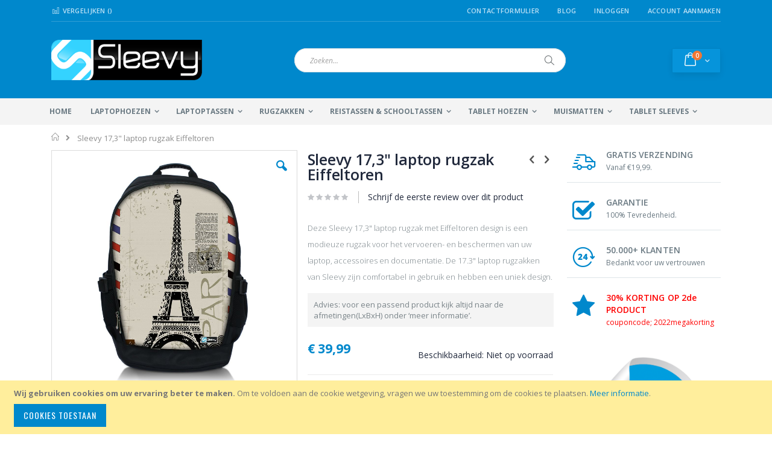

--- FILE ---
content_type: text/html; charset=UTF-8
request_url: https://www.sleevy.nl/laptoprugzak-17-3-inch-eiffeltoren.html
body_size: 19628
content:
<!doctype html>
<html lang="nl">
    <head prefix="og: http://ogp.me/ns# fb: http://ogp.me/ns/fb# product: http://ogp.me/ns/product#">
        
        <meta charset="utf-8"/>
<meta name="title" content="Sleevy 17,3&quot; laptop rugzak Eiffeltoren"/>
<meta name="description" content="Deze Sleevy 17,3&quot; laptop rugzak met Eiffeltoren design is een modieuze rugzak voor het vervoeren- en beschermen van uw laptop, accessoires en documentatie. De 17.3&quot; laptop rugzakken van Sleevy zijn comfortabel in gebruik en hebben een uniek design."/>
<meta name="keywords" content="laptop rugzak, laptoprugzak, rugzak 17.3, laptop rugzak 15 6, laptop rugzakken, laptoprugzak Eiffeltoren, laptoptas, laptop rugzak 17.3 inch, laptoprugzak 17,3, laptoptassen, laptoptas 17 inch, macbook rugzak 17,3 inch, laptophoezen 17,3 inch, laptoptas engeland, laptop sleeve 17,3 inch, macbooktas pro 17,3 inch, macbooktassen 17,3 inch, notebooktas 17.3 inch, notebooktassen 17.3&quot;, "/>
<meta name="robots" content="INDEX,FOLLOW"/>
<meta name="viewport" content="width=device-width, initial-scale=1, maximum-scale=1.0, user-scalable=no"/>
<meta name="format-detection" content="telephone=no"/>
<title>Sleevy 17,3&quot; laptop rugzak Eiffeltoren</title>
<link  rel="stylesheet" type="text/css"  media="all" href="https://www.sleevy.nl/pub/static/version1765319197/_cache/merged/4898795a62f3be00a11e074d37404db3.css" />
<link  rel="stylesheet" type="text/css"  media="screen and (min-width: 768px)" href="https://www.sleevy.nl/pub/static/version1765319197/frontend/Smartwave/sleevy/nl_NL/css/styles-l.css" />
<link  rel="stylesheet" type="text/css"  media="print" href="https://www.sleevy.nl/pub/static/version1765319197/frontend/Smartwave/sleevy/nl_NL/css/print.css" />

<link  rel="stylesheet" type="text/css" href="//fonts.googleapis.com/css?family=Shadows+Into+Light" />
<link  rel="icon" type="image/x-icon" href="https://www.sleevy.nl/pub/media/favicon/websites/1/sleevy-favicon.ico" />
<link  rel="shortcut icon" type="image/x-icon" href="https://www.sleevy.nl/pub/media/favicon/websites/1/sleevy-favicon.ico" />
<link  rel="canonical" href="https://www.sleevy.nl/laptoprugzak-17-3-inch-eiffeltoren.html" />
<!-- Hotjar Tracking Code for http://www.sleevy.nl/ -->

<meta name="facebook-domain-verification" content="scycrh2w76qf4mm7w2c3zmjdnid2bi" />        <link rel="stylesheet" href="//fonts.googleapis.com/css?family=Open+Sans%3A300%2C300italic%2C400%2C400italic%2C600%2C600italic%2C700%2C700italic%2C800%2C800italic&amp;v1&amp;subset=latin%2Clatin-ext" type="text/css" media="screen"/>
<link href="//fonts.googleapis.com/css?family=Oswald:300,400,700" rel="stylesheet">
<link href="//fonts.googleapis.com/css?family=Poppins:300,400,500,600,700" rel="stylesheet">
<link rel="stylesheet" href="//fonts.googleapis.com/css?family=Open+Sans%3A300%2C300italic%2C400%2C400italic%2C600%2C600italic%2C700%2C700italic%2C800%2C800italic&amp;v1&amp;subset=latin%2Clatin-ext" type="text/css" media="screen"/>
    <link rel="stylesheet" type="text/css" media="all" href="https://www.sleevy.nl/pub/media/porto/web/bootstrap/css/bootstrap.optimized.min.css">
    <link rel="stylesheet" type="text/css" media="all" href="https://www.sleevy.nl/pub/media/porto/web/css/animate.optimized.css">
<link rel="stylesheet" type="text/css" media="all" href="https://www.sleevy.nl/pub/media/porto/web/css/header/type2.css">
<link rel="stylesheet" type="text/css" media="all" href="https://www.sleevy.nl/pub/media/porto/web/css/custom.css">
<link rel="stylesheet" type="text/css" media="all" href="https://www.sleevy.nl/pub/media/porto/configed_css/design_nederlands.css">
<link rel="stylesheet" type="text/css" media="all" href="https://www.sleevy.nl/pub/media/porto/configed_css/settings_nederlands.css">




<!--Custom Style-->
<style>
	@media (min-width: 1260px) {
		.magezon-builder .mgz-container {width: 1260px;}
	}
	</style>
<link rel="stylesheet" type="text/css" media="all" href="https://maxcdn.bootstrapcdn.com/font-awesome/latest/css/font-awesome.min.css">
<!-- Google Tag Manager -->

<!-- End Google Tag Manager -->
<!-- Google Tag Manager (noscript) -->
<noscript><iframe src="https://www.googletagmanager.com/ns.html?id=GTM-TQFKP4X"
height="0" width="0" style="display:none;visibility:hidden"></iframe></noscript>
<!-- End Google Tag Manager (noscript) -->

    

<meta property="og:type" content="product" />
<meta property="og:title"
      content="Sleevy 17,3" laptop rugzak Eiffeltoren" />
<meta property="og:image"
      content="https://www.sleevy.nl/pub/media/catalog/product/cache/f8cf25fe3c89f5526b6a1a8a753e50e4/l/a/laptop-rugzak-17.3-eiffeltoren-sleevy.jpg" />
<meta property="og:description"
      content="Deze Sleevy 17,3" laptop rugzak met Eiffeltoren design is een modieuze rugzak voor het vervoeren- en beschermen van uw laptop, accessoires en documentatie. De 17.3" laptop rugzakken van Sleevy zijn comfortabel in gebruik en hebben een uniek design." />
<meta property="og:url" content="https://www.sleevy.nl/laptoprugzak-17-3-inch-eiffeltoren.html" />
    <meta property="product:price:amount" content="39.99"/>
    <meta property="product:price:currency"
      content="EUR"/>
    </head>
    <body data-container="body"
          data-mage-init='{"loaderAjax": {}, "loader": { "icon": "https://www.sleevy.nl/pub/static/version1765319197/frontend/Smartwave/sleevy/nl_NL/images/loader-2.gif"}}'
        itemtype="http://schema.org/Product" itemscope="itemscope" class="catalog-product-view product-laptoprugzak-17-3-inch-eiffeltoren  layout-1140 wide page-layout-2columns-right">
        <div class="sticky-product hide no-sticky-header">
    <div class="container">
        <div class="sticky-image">
           <img class="product-image-photo default_image" src="https://www.sleevy.nl/pub/media/catalog/product/cache/d939969ef8149d4bfaf7364722dbcc7a/l/a/laptop-rugzak-17.3-eiffeltoren-sleevy.jpg" alt="Sleevy 17.3 inch laptop rugzak Eiffeltoren"/>
        </div>
        <div class="sticky-detail">
            <div class="product-name-area">
                <h2 class="product-name">Sleevy 17,3&quot; laptop rugzak Eiffeltoren</h2>
                <div class="product-info-price"></div>
            </div>
        </div>
                    </div>
</div>




    <noscript>
        <div class="message global noscript">
            <div class="content">
                <p>
                    <strong>JavaScript lijkt te zijn uitgeschakeld in uw browser.</strong>
                    <span>Voor de beste gebruikerservaring, zorg ervoor dat javascript ingeschakeld is voor uw browser.</span>
                </p>
            </div>
        </div>
    </noscript>
    <div role="alertdialog"
         tabindex="-1"
         class="message global cookie"
         id="notice-cookie-block"
         style="display: none;">
        <div role="document" class="content" tabindex="0">
            <p>
                <strong>Wij gebruiken cookies om uw ervaring beter te maken.</strong>
                <span>Om te voldoen aan de cookie wetgeving, vragen we uw toestemming om de cookies te plaatsen.</span>
                <a href="https://www.sleevy.nl/privacy-policy-cookie-restriction-mode/">Meer informatie</a>.            </p>
            <div class="actions">
                <button id="btn-cookie-allow" class="action allow primary">
                    <span>Cookies toestaan</span>
                </button>
            </div>
        </div>
    </div>
    




<div class="page-wrapper"><header class="page-header type2 header-newskin" >
    <div class="main-panel-top">
        <div class="container">
            <div class="main-panel-inner">
                <div class="panel wrapper">
                    <div class="panel header">
                        <a class="action skip contentarea"
   href="#contentarea">
    <span>
        Ga naar de inhoud    </span>
</a>
                                                                        <ul class="header links">    <li class="greet welcome" data-bind="scope: 'customer'">
        <!-- ko if: customer().fullname  -->
        <span class="logged-in"
              data-bind="text: new String('Welkom, %1!').replace('%1', customer().fullname)">
        </span>
        <!-- /ko -->
        <!-- ko ifnot: customer().fullname  -->
        <span class="not-logged-in"
              data-bind='html:""'></span>
                <!-- /ko -->
    </li>
    
<li><a href="https://www.sleevy.nl/contact">Contactformulier</a></li><li class="item link compare " data-bind="scope: 'compareProducts'" data-role="compare-products-link">
    <a class="action compare" title="Producten vergelijken"
       data-bind="attr: {'href': compareProducts().listUrl}, css: {'': !compareProducts().count}"
    >
    	<em class="porto-icon-chart hidden-xs"></em>
        Vergelijken        (<span class="counter qty" data-bind="text: compareProducts().countCaption"></span>)
    </a>
</li>

<li><a href="https://www.sleevy.nl/blog" >Blog</a></li><li class="authorization-link" data-label="of">
    <a href="https://www.sleevy.nl/customer/account/login/">
        Inloggen    </a>
</li>
<li><a href="https://www.sleevy.nl/customer/account/create/" >Account aanmaken</a></li></ul>                    </div>
                </div>
            </div>
        </div>
    </div>
    <div class="header content">
        <span data-action="toggle-nav" class="action nav-toggle"><span>Toggle Nav</span></span>
            <a class="logo" href="https://www.sleevy.nl/" title="Sleevy.nl">
        <img src="https://www.sleevy.nl/pub/media/logo/websites/1/sleevy-logo.png"
             alt="Sleevy.nl"
             width="250"             height="67"        />
    </a>
        
<div data-block="minicart" class="minicart-wrapper">
    <a class="action showcart" href="https://www.sleevy.nl/checkout/cart/"
       data-bind="scope: 'minicart_content'">
        <span class="text">kar</span>
        <span class="counter qty empty"
              data-bind="css: { empty: !!getCartParam('summary_count') == false }, blockLoader: isLoading">
            <span class="counter-number">
            <!-- ko if: getCartParam('summary_count') --><!-- ko text: getCartParam('summary_count') --><!-- /ko --><!-- /ko -->
            <!-- ko ifnot: getCartParam('summary_count') -->0<!-- /ko -->
            </span>
            <span class="counter-label">
                <!-- ko i18n: 'items' --><!-- /ko -->
            </span>
        </span>
    </a>
            <div class="block block-minicart empty"
             data-role="dropdownDialog"
             data-mage-init='{"dropdownDialog":{
                "appendTo":"[data-block=minicart]",
                "triggerTarget":".showcart",
                "timeout": "2000",
                "closeOnMouseLeave": false,
                "closeOnEscape": true,
                "triggerClass":"active",
                "parentClass":"active",
                "buttons":[]}}'>
            <div id="minicart-content-wrapper" data-bind="scope: 'minicart_content'">
                <!-- ko template: getTemplate() --><!-- /ko -->
            </div>
        </div>
        
    
</div>


        <a href="https://www.sleevy.nl/wishlist" class="action my-wishlist" title="My Wish List" role="button"><i class="porto-icon-heart-empty"></i></a>
        <div class="block block-search">
    <div class="block block-title"><strong>Search</strong></div>
    <div class="block block-content">
        <form class="form minisearch" id="search_mini_form" action="https://www.sleevy.nl/catalogsearch/result/" method="get">
            <div class="field search">
                <label class="label" for="search" data-role="minisearch-label">
                    <span>Search</span>
                </label>
                <div class="control">
                    <input id="search"
                           data-mage-init='{"quickSearch":{
                                "formSelector":"#search_mini_form",
                                "url":"https://www.sleevy.nl/search/ajax/suggest/",
                                "destinationSelector":"#search_autocomplete"}
                           }'
                           type="text"
                           name="q"
                           value=""
                           placeholder="Zoeken..."
                           class="input-text"
                           maxlength="128"
                           role="combobox"
                           aria-haspopup="false"
                           aria-autocomplete="both"
                           autocomplete="off"/>
                    <div id="search_autocomplete" class="search-autocomplete"></div>
                    <div class="nested">
    <a class="action advanced" href="https://www.sleevy.nl/catalogsearch/advanced/" data-action="advanced-search">
        Geavanceerd zoeken    </a>
</div>
                </div>
            </div>
            <div class="actions">
                <button type="submit"
                        title="Search"
                        class="action search">
                    <span>Search</span>
                </button>
            </div>
        </form>
    </div>
</div>
        <div class="custom-block"></div>    </div>
        <div class="sections nav-sections">
                <div class="section-items nav-sections-items"
             data-mage-init='{"tabs":{"openedState":"active"}}'>
                                            <div class="section-item-title nav-sections-item-title"
                     data-role="collapsible">
                    <a class="nav-sections-item-switch"
                       data-toggle="switch" href="#store.menu">
                        Menu                    </a>
                </div>
                <div class="section-item-content nav-sections-item-content"
                     id="store.menu"
                     data-role="content">
                    
<nav class="navigation sw-megamenu " role="navigation">
    <ul>
        
    <li class="ui-menu-item level0">
        <a href="https://www.sleevy.nl/" class="level-top"><span>Home</span></a>
    </li>
<li class="ui-menu-item level0 fullwidth parent "><div class="open-children-toggle"></div><a href="https://www.sleevy.nl/laptophoezen.html" class="level-top" title="Laptophoezen"><span>Laptophoezen</span></a><div class="level0 submenu"><div class="container"><div class="row"><ul class="subchildmenu col-md-12 mega-columns columns4"><li class="ui-menu-item level1 parent "><div class="open-children-toggle"></div><a href="https://www.sleevy.nl/laptophoezen/laptophoes.html" title="Laptophoezen"><span>Laptophoezen</span></a><ul class="subchildmenu "><li class="ui-menu-item level2 "><a href="https://www.sleevy.nl/laptophoezen/laptophoes/10-inch-laptophoezen.html" title="10,1" laptophoezen"><span>10,1" laptophoezen</span></a></li><li class="ui-menu-item level2 "><a href="https://www.sleevy.nl/laptophoezen/laptophoes/11-inch-laptophoezen.html" title="11,6" laptophoezen"><span>11,6" laptophoezen</span></a></li><li class="ui-menu-item level2 "><a href="https://www.sleevy.nl/laptophoezen/laptophoes/13-inch-laptophoezen.html" title="13,3" laptophoezen"><span>13,3" laptophoezen</span></a></li><li class="ui-menu-item level2 "><a href="https://www.sleevy.nl/laptophoezen/laptophoes/14-inch-laptophoezen.html" title="14" laptophoezen"><span>14" laptophoezen</span></a></li><li class="ui-menu-item level2 "><a href="https://www.sleevy.nl/laptophoezen/laptophoes/15-inch-laptophoezen.html" title="15,6" laptophoezen"><span>15,6" laptophoezen</span></a></li><li class="ui-menu-item level2 "><a href="https://www.sleevy.nl/laptophoezen/laptophoes/17-inch-laptophoezen.html" title="17,3" laptophoezen"><span>17,3" laptophoezen</span></a></li></ul></li><li class="ui-menu-item level1 parent "><div class="open-children-toggle"></div><a href="https://www.sleevy.nl/laptophoezen/macbookhoezen.html" title="Macbookhoezen"><span>Macbookhoezen</span></a><ul class="subchildmenu "><li class="ui-menu-item level2 "><a href="https://www.sleevy.nl/laptophoezen/macbookhoezen/macbook-air-11-inch.html" title="MacBook Air 11.6" hoezen"><span>MacBook Air 11.6" hoezen</span></a></li><li class="ui-menu-item level2 "><a href="https://www.sleevy.nl/laptophoezen/macbookhoezen/macbook-air-13-inch.html" title="MacBook Air 13.3" hoezen"><span>MacBook Air 13.3" hoezen</span></a></li><li class="ui-menu-item level2 "><a href="https://www.sleevy.nl/laptophoezen/macbookhoezen/macbook-pro-13-inch.html" title="MacBook Pro 13.3" hoezen"><span>MacBook Pro 13.3" hoezen</span></a></li></ul></li></ul></div></div></div></li><li class="ui-menu-item level0 fullwidth parent "><div class="open-children-toggle"></div><a href="https://www.sleevy.nl/laptoptassen.html" class="level-top" title="Laptoptassen"><span>Laptoptassen</span></a><div class="level0 submenu"><div class="container"><div class="row"><ul class="subchildmenu col-md-12 mega-columns columns4"><li class="ui-menu-item level1 parent "><div class="open-children-toggle"></div><a href="https://www.sleevy.nl/laptoptassen/laptoptas.html" title="Laptoptassen"><span>Laptoptassen</span></a><ul class="subchildmenu "><li class="ui-menu-item level2 "><a href="https://www.sleevy.nl/laptoptassen/laptoptas/laptoptassen-13-inch.html" title="13,3" laptoptassen"><span>13,3" laptoptassen</span></a></li><li class="ui-menu-item level2 "><a href="https://www.sleevy.nl/laptoptassen/laptoptas/14-laptoptassen.html" title="14" laptoptassen"><span>14" laptoptassen</span></a></li><li class="ui-menu-item level2 "><a href="https://www.sleevy.nl/laptoptassen/laptoptas/laptoptassen-15-inch.html" title="15,6" laptoptassen"><span>15,6" laptoptassen</span></a></li><li class="ui-menu-item level2 "><a href="https://www.sleevy.nl/laptoptassen/laptoptas/laptoptassen-17-inch.html" title="17,3" laptoptassen"><span>17,3" laptoptassen</span></a></li></ul></li><li class="ui-menu-item level1 parent "><div class="open-children-toggle"></div><a href="https://www.sleevy.nl/laptoptassen/model-laptoptas.html" title="Model laptoptas"><span>Model laptoptas</span></a><ul class="subchildmenu "><li class="ui-menu-item level2 "><a href="https://www.sleevy.nl/laptoptassen/model-laptoptas/laptop-rugzakken.html" title="Laptop rugzakken"><span>Laptop rugzakken</span></a></li><li class="ui-menu-item level2 "><a href="https://www.sleevy.nl/laptoptassen/model-laptoptas/messenger-tassen.html" title="Messenger tassen"><span>Messenger tassen</span></a></li><li class="ui-menu-item level2 "><a href="https://www.sleevy.nl/laptoptassen/model-laptoptas/schoudertassen.html" title="Schoudertassen"><span>Schoudertassen</span></a></li><li class="ui-menu-item level2 "><a href="https://www.sleevy.nl/laptoptassen/model-laptoptas/slanke-laptoptassen.html" title="Slanke laptoptassen"><span>Slanke laptoptassen</span></a></li></ul></li></ul></div></div></div></li><li class="ui-menu-item level0 fullwidth parent "><div class="open-children-toggle"></div><a href="https://www.sleevy.nl/rugzakken.html" class="level-top" title="Rugzakken"><span>Rugzakken</span></a><div class="level0 submenu"><div class="container"><div class="row"><ul class="subchildmenu col-md-12 mega-columns columns4"><li class="ui-menu-item level1 parent "><div class="open-children-toggle"></div><a href="https://www.sleevy.nl/rugzakken/rugzak.html" title="Rugzakken"><span>Rugzakken</span></a><ul class="subchildmenu "><li class="ui-menu-item level2 "><a href="https://www.sleevy.nl/rugzakken/rugzak/basic-rugzakken.html" title="Basic rugzakken"><span>Basic rugzakken</span></a></li><li class="ui-menu-item level2 "><a href="https://www.sleevy.nl/rugzakken/rugzak/deluxe-rugzakken.html" title="Deluxe rugzakken"><span>Deluxe rugzakken</span></a></li></ul></li><li class="ui-menu-item level1 parent "><div class="open-children-toggle"></div><a href="https://www.sleevy.nl/rugzakken/laptoprugzak.html" title="Laptop rugzakken"><span>Laptop rugzakken</span></a><ul class="subchildmenu "><li class="ui-menu-item level2 "><a href="https://www.sleevy.nl/rugzakken/laptoprugzak/15-6-laptoprugzakken.html" title="15,6" laptop rugzakken"><span>15,6" laptop rugzakken</span></a></li><li class="ui-menu-item level2 "><a href="https://www.sleevy.nl/rugzakken/laptoprugzak/17-3-laptoprugzakken.html" title="17,3" laptop rugzakken"><span>17,3" laptop rugzakken</span></a></li></ul></li></ul></div></div></div></li><li class="ui-menu-item level0 fullwidth parent "><div class="open-children-toggle"></div><a href="https://www.sleevy.nl/schooltassen.html" class="level-top" title="Reistassen & Schooltassen"><span>Reistassen & Schooltassen</span></a><div class="level0 submenu"><div class="container"><div class="row"><ul class="subchildmenu col-md-12 mega-columns columns4"><li class="ui-menu-item level1 parent "><div class="open-children-toggle"></div><a href="https://www.sleevy.nl/schooltassen/alle-reistassen.html" title="Alle reistassen"><span>Alle reistassen</span></a><ul class="subchildmenu "><li class="ui-menu-item level2 "><a href="https://www.sleevy.nl/schooltassen/alle-reistassen/rugzakken-reizen.html" title="Rugzakken"><span>Rugzakken</span></a></li><li class="ui-menu-item level2 "><a href="https://www.sleevy.nl/schooltassen/alle-reistassen/schoudertassen-reistassen.html" title="Schoudertassen"><span>Schoudertassen</span></a></li></ul></li><li class="ui-menu-item level1 parent "><div class="open-children-toggle"></div><a href="https://www.sleevy.nl/schooltassen/schooltas.html" title="Alle schooltassen"><span>Alle schooltassen</span></a><ul class="subchildmenu "><li class="ui-menu-item level2 "><a href="https://www.sleevy.nl/schooltassen/schooltas/school-rugzakken.html" title="School rugzakken"><span>School rugzakken</span></a></li><li class="ui-menu-item level2 "><a href="https://www.sleevy.nl/schooltassen/schooltas/school-schoudertassen.html" title="School schoudertassen"><span>School schoudertassen</span></a></li></ul></li></ul></div></div></div></li><li class="ui-menu-item level0 fullwidth parent "><div class="open-children-toggle"></div><a href="https://www.sleevy.nl/tablethoezen.html" class="level-top" title="Tablet hoezen"><span>Tablet hoezen</span></a><div class="level0 submenu"><div class="container"><div class="row"><ul class="subchildmenu col-md-12 mega-columns columns4"><li class="ui-menu-item level1 parent "><div class="open-children-toggle"></div><a href="https://www.sleevy.nl/tablethoezen/tablethoes.html" title="Tablet hoezen"><span>Tablet hoezen</span></a><ul class="subchildmenu "><li class="ui-menu-item level2 "><a href="https://www.sleevy.nl/tablethoezen/tablethoes/9-tablethoezen.html" title="9" tablet hoezen"><span>9" tablet hoezen</span></a></li><li class="ui-menu-item level2 "><a href="https://www.sleevy.nl/tablethoezen/tablethoes/10-tablethoezen.html" title="10" tablet hoezen"><span>10" tablet hoezen</span></a></li></ul></li><li class="ui-menu-item level1 parent "><div class="open-children-toggle"></div><a href="https://www.sleevy.nl/tablethoezen/ipad-hoezen.html" title="iPad hoezen"><span>iPad hoezen</span></a><ul class="subchildmenu "><li class="ui-menu-item level2 "><a href="https://www.sleevy.nl/tablethoezen/ipad-hoezen/ipad-3-hoezen.html" title="iPad 3 hoezen"><span>iPad 3 hoezen</span></a></li><li class="ui-menu-item level2 "><a href="https://www.sleevy.nl/tablethoezen/ipad-hoezen/ipad-4-hoezen.html" title="iPad 4 hoezen"><span>iPad 4 hoezen</span></a></li><li class="ui-menu-item level2 "><a href="https://www.sleevy.nl/tablethoezen/ipad-hoezen/ipad-air-hoezen.html" title="iPad Air hoezen"><span>iPad Air hoezen</span></a></li><li class="ui-menu-item level2 "><a href="https://www.sleevy.nl/tablethoezen/ipad-hoezen/ipad-air-2-hoezen.html" title="iPad Air 2 hoezen"><span>iPad Air 2 hoezen</span></a></li></ul></li></ul></div></div></div></li><li class="ui-menu-item level0 fullwidth parent "><div class="open-children-toggle"></div><a href="https://www.sleevy.nl/muismatten.html" class="level-top" title="Muismatten"><span>Muismatten</span></a><div class="level0 submenu"><div class="container"><div class="row"><ul class="subchildmenu col-md-12 mega-columns columns4"><li class="ui-menu-item level1 parent "><div class="open-children-toggle"></div><a href="https://www.sleevy.nl/muismatten/alle-muismatten.html" title="Muismatten"><span>Muismatten</span></a><ul class="subchildmenu "><li class="ui-menu-item level2 "><a href="https://www.sleevy.nl/muismatten/alle-muismatten/muismat-35-26-cm.html" title="Muismatten 35 x 26 cm"><span>Muismatten 35 x 26 cm</span></a></li><li class="ui-menu-item level2 "><a href="https://www.sleevy.nl/muismatten/alle-muismatten/muismatten-groot.html" title="Muismatten groot xxl 90 x 60 cm"><span>Muismatten groot xxl 90 x 60 cm</span></a></li><li class="ui-menu-item level2 "><a href="https://www.sleevy.nl/muismatten/alle-muismatten/muismatten-polssteun.html" title="Muismatten met polssteun"><span>Muismatten met polssteun</span></a></li></ul></li></ul></div></div></div></li><li class="ui-menu-item level0 fullwidth parent "><div class="open-children-toggle"></div><a href="https://www.sleevy.nl/tablet-sleeves.html" class="level-top" title="Tablet sleeves"><span>Tablet sleeves</span></a><div class="level0 submenu"><div class="container"><div class="row"><ul class="subchildmenu col-md-12 mega-columns columns4"><li class="ui-menu-item level1 parent "><div class="open-children-toggle"></div><a href="https://www.sleevy.nl/tablet-sleeves/tablet-sleeve.html" title="Tablet sleeves"><span>Tablet sleeves</span></a><ul class="subchildmenu "><li class="ui-menu-item level2 "><a href="https://www.sleevy.nl/tablet-sleeves/tablet-sleeve/9-inch-tablet-sleeve.html" title="9,7" tablet sleeves"><span>9,7" tablet sleeves</span></a></li><li class="ui-menu-item level2 "><a href="https://www.sleevy.nl/tablet-sleeves/tablet-sleeve/10-inch-tablet-sleeve.html" title="10,1" tablet sleeves"><span>10,1" tablet sleeves</span></a></li></ul></li><li class="ui-menu-item level1 parent "><div class="open-children-toggle"></div><a href="https://www.sleevy.nl/tablet-sleeves/ipad-sleeves.html" title="Ipad sleeves"><span>Ipad sleeves</span></a><ul class="subchildmenu "><li class="ui-menu-item level2 "><a href="https://www.sleevy.nl/tablet-sleeves/ipad-sleeves/ipad-air-sleeves.html" title="Ipad Air sleeves"><span>Ipad Air sleeves</span></a></li><li class="ui-menu-item level2 "><a href="https://www.sleevy.nl/tablet-sleeves/ipad-sleeves/ipad-air-2-sleeves.html" title="Ipad Air 2 sleeves"><span>Ipad Air 2 sleeves</span></a></li></ul></li></ul></div></div></div></li>    </ul>
</nav>


                </div>
                                            <div class="section-item-title nav-sections-item-title"
                     data-role="collapsible">
                    <a class="nav-sections-item-switch"
                       data-toggle="switch" href="#store.links">
                        Account                    </a>
                </div>
                <div class="section-item-content nav-sections-item-content"
                     id="store.links"
                     data-role="content">
                    <!-- Account links -->                </div>
                                    </div>
    </div>
</header><div class="breadcrumbs"></div>

<main id="maincontent" class="page-main"><a id="contentarea" tabindex="-1"></a>
<div class="page messages"><div data-placeholder="messages"></div>
<div data-bind="scope: 'messages'">
    <!-- ko if: cookieMessages && cookieMessages.length > 0 -->
    <div role="alert" data-bind="foreach: { data: cookieMessages, as: 'message' }" class="messages">
        <div data-bind="attr: {
            class: 'message-' + message.type + ' ' + message.type + ' message',
            'data-ui-id': 'message-' + message.type
        }">
            <div data-bind="html: $parent.prepareMessageForHtml(message.text)"></div>
        </div>
    </div>
    <!-- /ko -->

    <!-- ko if: messages().messages && messages().messages.length > 0 -->
    <div role="alert" data-bind="foreach: { data: messages().messages, as: 'message' }" class="messages">
        <div data-bind="attr: {
            class: 'message-' + message.type + ' ' + message.type + ' message',
            'data-ui-id': 'message-' + message.type
        }">
            <div data-bind="html: $parent.prepareMessageForHtml(message.text)"></div>
        </div>
    </div>
    <!-- /ko -->
</div>

</div><div class="columns"><div class="column main">    <div itemscope itemtype="http://schema.org/Product">
        <meta itemprop="name" content="Sleevy 17,3&quot; laptop rugzak Eiffeltoren" />
        <meta itemprop="image" content="https://www.sleevy.nl/pub/media/catalog/product/cache/f8cf25fe3c89f5526b6a1a8a753e50e4/l/a/laptop-rugzak-17.3-eiffeltoren-sleevy.jpg" />
        <meta itemprop="description" content="Sleevy 17,3 inch laptop rugzak met Eiffeltoren design is een modieuze rugzak voor het vervoeren en beschermen van uw laptop, accessoires en documentatie. De 17.3" laptop rugzakken van Sleevy zijn comfortabel in gebruik en hebben een uniek ontworpen design.&nbsp;Let op;&nbsp;de grootte van deze rugzak deze is namelijk 50 x 38 x 12 cm, de deluxe rugzakken zijn kleiner van formaat.
Deze 17,3 inch laptop rugzak van Sleevy heeft &eacute;&eacute;n hoofdcompartiment, bestaande uit een laptopvak en een vak voor documentatie, boeken&nbsp; en laptopaccessoires. Aan alle zijden van het hoofdcompartiment zit een zacht foam-materiaal ter bescherming van uw laptop en overige spullen. Daarnaast kan de laptop worden verankert met een klittenband om de laptop stevig in het compartiment te houden. De laptop rugzak heeft aan de voorzijde een groot compartiment met afsluitbare ritssluiting voor dergelijke documentatie en accessoires. Hierin bevinden zich diverse vakken voor uw pennen en telefoon, daarnaast is hier normaals een apart vak met ritssluiting.
De rugzak heeft aan beide zijkanten elastische vakken om bijvoorbeeld een flesje drinken in te bewaren. Ook bevinden zich aan beide zijden verstelbare sluitingen om het hoofdcompartiment te verstevigen of de laptop rugzak smaller te maken.&nbsp;
Het rugpaneel is op de belangrijkste draagpunten gewatteerd om uw rug de juiste ondersteuning te bieden en bij te dragen aan een comfortabel gebruik. Daarnaast zijn de brede schouderbanden volledig gewatteerd en eenvoudig verstelbaar. Aan de bovenzijde van de laptop rugzak is een stevig draaghengsel met rubber handvat.
Het merk Sleevy richt zich op het ontwerpen van originele designs voor onder andere laptoptassen, rugzakken, laptophoezen, tablethoezen en telefoonhoesjes. Met een echte Sleevy kiest u zowel voor kwaliteit als een uniek design.
Specifieke eigenschappen: &nbsp;


Laptopvak geschikt voor laptops tot 17,3 inch


Hoofdcompartiment met laptopvak


gewatteerd rugpaneel + schouderbanden


Uniek ontworpen design


Verstelbare schouderbanden


Gefabriceerd van nylon


Gewicht: +/- 0,9 kilogram


Merk: Sleevy

" />
        <meta itemprop="url" content="https://www.sleevy.nl/laptoprugzak-17-3-inch-eiffeltoren.html" />
        <meta itemprop="sku" content="lapzak 17: H18319" />
        <div itemtype="http://schema.org/AggregateRating" itemscope itemprop="aggregateRating">
            <meta itemprop="worstRating" content="1" />
            <meta itemprop="bestRating" content="5" />
            <meta itemprop="ratingValue" content="1" />
            <meta itemprop="reviewCount" content="0" />
        </div>
        <div itemprop="offers" itemscope itemtype="http://schema.org/Offer">
            <meta itemprop="priceCurrency" content="EUR" />
            <meta itemprop="price" content="39.99" />
                            <link  itemprop="availability" href="http://schema.org/OutOfStock" />
                    </div>
    </div>
<div class="product media"><a id="gallery-prev-area" tabindex="-1"></a>
<div class="action-skip-wrapper"><a class="action skip gallery-next-area"
   href="#gallery-next-area">
    <span>
        Ga naar het einde van de afbeeldingen-gallerij    </span>
</a>
</div><div class="gallery-placeholder _block-content-loading" data-gallery-role="gallery-placeholder">
    <div data-role="loader" class="loading-mask">
        <div class="loader">
            <img src="https://www.sleevy.nl/pub/static/version1765319197/frontend/Smartwave/sleevy/nl_NL/images/loader-1.gif"
                 alt="Bezig met laden...">
        </div>
    </div>
</div>






<div class="action-skip-wrapper"><a class="action skip gallery-prev-area"
   href="#gallery-prev-area">
    <span>
        Ga naar het begin van de afbeeldingen-gallerij    </span>
</a>
</div><a id="gallery-next-area" tabindex="-1"></a>
</div><div class="product-info-main"><div class="prev-next-products">
            <div class="product-nav product-prev">
        <a href="https://www.sleevy.nl/laptoprugzak-17-3-inch-zebra.html" title="Previous Product"><em class="porto-icon-left-open"></em></a>
        <div class="product-pop theme-border-color">
            <img class="product-image" src="https://www.sleevy.nl/pub/media/catalog/product/cache/2bc8a880347fdf73b1bd80a225654daa/l/a/laptop-rugzak-17.3-zebra-sleevy.jpg" alt="Sleevy 17.3 inch laptop rugzak zebra"/>
            <h3 class="product-name">Sleevy 17,3" laptop rugzak zebra</h3>
        </div>
    </div>
                <div class="product-nav product-next">
        <a href="https://www.sleevy.nl/laptoprugzak-17-3-inch-groene-kikker.html" title="Next Product"><em class="porto-icon-right-open"></em></a>
        <div class="product-pop theme-border-color">
            <img class="product-image" src="https://www.sleevy.nl/pub/media/catalog/product/cache/2bc8a880347fdf73b1bd80a225654daa/l/a/laptop-rugzak-17.3-groene-kikker-sleevy.jpg" alt="Sleevy 17.3 inch laptop rugzak groene kikker"/>
            <h3 class="product-name">Sleevy 17,3" laptop rugzak groene kikker</h3>
        </div>
    </div>
    </div>
<div class="page-title-wrapper&#x20;product">
    <h1 class="page-title"
                >
        <span class="base" data-ui-id="page-title-wrapper" itemprop="name">Sleevy 17,3&quot; laptop rugzak Eiffeltoren</span>    </h1>
    </div>



    <div class="product-reviews-summary empty">
        <div class="reviews-actions">
            <a class="action add" href="https://www.sleevy.nl/laptoprugzak-17-3-inch-eiffeltoren.html#review-form">
                Schrijf de eerste review over dit product            </a>
        </div>
    </div>

<div class="product attribute overview">
        <div class="value" itemprop="description"><h2><span style="font-size: small;">Deze Sleevy 17,3" laptop rugzak met Eiffeltoren design is een modieuze rugzak voor het vervoeren- en beschermen van uw laptop, accessoires en documentatie. De 17.3" laptop rugzakken van Sleevy zijn comfortabel in gebruik en hebben een uniek design.</span></h2></div>
</div>
<div class="notice"><div class="widget block block-static-block">
    <div style="background: #f4f4f4; padding: 10px;">Advies: voor een passend product kijk altijd naar de afmetingen(LxBxH) onder ‘meer informatie’.</div></div>
</div><div class="product-info-price"><div class="price-box price-final_price" data-role="priceBox" data-product-id="1238" data-price-box="product-id-1238">

    

<span class="price-container price-final_price&#x20;tax&#x20;weee"
         itemprop="offers" itemscope itemtype="http://schema.org/Offer">
        <span  id="product-price-1238"                data-price-amount="39.99"
        data-price-type="finalPrice"
        class="price-wrapper "
    ><span class="price">€ 39,99</span></span>
                <meta itemprop="price" content="39.99" />
        <meta itemprop="priceCurrency" content="EUR" />
    </span>

</div><div class="product-info-stock-sku">
            <div class="stock unavailable" title="Beschikbaarheid">
        	<span class="label">Beschikbaarheid:</span>
            <span>Niet op voorraad</span>
        </div>
    </div></div>
<div class="product alert stock">
    <a href="https://www.sleevy.nl/productalert/add/stock/product_id/1238/uenc/aHR0cHM6Ly93d3cuc2xlZXZ5Lm5sL2xhcHRvcHJ1Z3phay0xNy0zLWluY2gtZWlmZmVsdG9yZW4uaHRtbA%2C%2C/"
       title="Informeer&#x20;mij&#x20;wanneer&#x20;dit&#x20;product&#x20;op&#x20;voorraad&#x20;is" class="action alert">
        Informeer mij wanneer dit product op voorraad is    </a>
</div>

<div class="product-add-form">
    <form data-product-sku="lapzak&#x20;17&#x3A;&#x20;H18319"
          action="https://www.sleevy.nl/checkout/cart/add/uenc/aHR0cHM6Ly93d3cuc2xlZXZ5Lm5sL2xhcHRvcHJ1Z3phay0xNy0zLWluY2gtZWlmZmVsdG9yZW4uaHRtbA%2C%2C/product/1238/" method="post"
          id="product_addtocart_form">
        <input type="hidden" name="product" value="1238" />
        <input type="hidden" name="selected_configurable_option" value="" />
        <input type="hidden" name="related_product" id="related-products-field" value="" />
        <input type="hidden" name="item"  value="1238" />
        <input name="form_key" type="hidden" value="PMpaHcEueShb1hJ6" />                            
        
                    </form>
</div>


<div class="product-social-links"><div class="product-addto-links" data-role="add-to-links">
        <a href="#"
       class="action towishlist"
       data-post='{"action":"https:\/\/www.sleevy.nl\/wishlist\/index\/add\/","data":{"product":1238,"uenc":"aHR0cHM6Ly93d3cuc2xlZXZ5Lm5sL2xhcHRvcHJ1Z3phay0xNy0zLWluY2gtZWlmZmVsdG9yZW4uaHRtbA,,"}}'
       data-action="add-to-wishlist"><span>Voeg toe aan verlanglijst</span></a>

</div>
<div class="addthis_inline_share_toolbox"></div>
</div></div><div class="clearer"></div>                    <div class="product info detailed  ">
                                                    <div class="product data items " data-mage-init='{"tabs":{"openedState":"active"}}'>
                                                                                <div class="data item title"
                                 aria-labeledby="tab-label-description-title"
                                 data-role="collapsible" id="tab-label-description">
                                <a class="data switch"
                                   tabindex="-1"
                                   data-toggle="switch"
                                   href="#description"
                                   id="tab-label-description-title">
                                    <span>Beschrijving</span>
                                </a>
                            </div>
                            <div class="data item content" id="description" data-role="content">
                                
<div class="product attribute description">
        <div class="value" ><h3><span style="font-size: small;">Sleevy 17,3 inch laptop rugzak met Eiffeltoren design is een modieuze rugzak voor het vervoeren en beschermen van uw laptop, accessoires en documentatie. De 17.3" laptop rugzakken van Sleevy zijn comfortabel in gebruik en hebben een uniek ontworpen design.&nbsp;</span><span style="font-size: small;"><strong>Let op;</strong>&nbsp;de grootte van deze rugzak deze is namelijk 50 x 38 x 12 cm, de deluxe rugzakken zijn kleiner van formaat.</span></h3>
<h3><span style="font-size: small;">Deze 17,3 inch laptop rugzak van Sleevy heeft &eacute;&eacute;n hoofdcompartiment, bestaande uit een laptopvak en een vak voor documentatie, boeken&nbsp; en laptopaccessoires. Aan alle zijden van het hoofdcompartiment zit een zacht foam-materiaal ter bescherming van uw laptop en overige spullen. Daarnaast kan de laptop worden verankert met een klittenband om de laptop stevig in het compartiment te houden. De laptop rugzak heeft aan de voorzijde een groot compartiment met afsluitbare ritssluiting voor dergelijke documentatie en accessoires. Hierin bevinden zich diverse vakken voor uw pennen en telefoon, daarnaast is hier normaals een apart vak met ritssluiting.</span></h3>
<h3><span style="font-size: small;">De rugzak heeft aan beide zijkanten elastische vakken om bijvoorbeeld een flesje drinken in te bewaren. Ook bevinden zich aan beide zijden verstelbare sluitingen om het hoofdcompartiment te verstevigen of de laptop rugzak smaller te maken.&nbsp;</span></h3>
<h3><span style="font-size: small;">Het rugpaneel is op de belangrijkste draagpunten gewatteerd om uw rug de juiste ondersteuning te bieden en bij te dragen aan een comfortabel gebruik. Daarnaast zijn de brede schouderbanden volledig gewatteerd en eenvoudig verstelbaar. Aan de bovenzijde van de laptop rugzak is een stevig draaghengsel met rubber handvat.</span></h3>
<h3><span style="font-size: small;">Het merk Sleevy richt zich op het ontwerpen van originele designs voor onder andere laptoptassen, rugzakken, laptophoezen, tablethoezen en telefoonhoesjes. Met een echte Sleevy kiest u zowel voor kwaliteit als een uniek design.</span></h3>
<h3><span style="font-size: small;">Specifieke eigenschappen: &nbsp;</span></h3>
<ul>
<li>
<h3><span style="font-size: small;">Laptopvak geschikt voor laptops tot 17,3 inch</span></h3>
</li>
<li>
<h3><span style="font-size: small;">Hoofdcompartiment met laptopvak</span></h3>
</li>
<li>
<h3><span style="font-size: small;">gewatteerd rugpaneel + schouderbanden</span></h3>
</li>
<li>
<h3><span style="font-size: small;">Uniek ontworpen design</span></h3>
</li>
<li>
<h3><span style="font-size: small;">Verstelbare schouderbanden</span></h3>
</li>
<li>
<h3><span style="font-size: small;">Gefabriceerd van nylon</span></h3>
</li>
<li>
<h3><span style="font-size: small;">Gewicht: +/- 0,9 kilogram</span></h3>
</li>
<li>
<h3><span style="font-size: small;">Merk: Sleevy</span></h3>
</li>
</ul></div>
</div>
                            </div>
                                                                                <div class="data item title"
                                 aria-labeledby="tab-label-additional-title"
                                 data-role="collapsible" id="tab-label-additional">
                                <a class="data switch"
                                   tabindex="-1"
                                   data-toggle="switch"
                                   href="#additional"
                                   id="tab-label-additional-title">
                                    <span>Meer informatie</span>
                                </a>
                            </div>
                            <div class="data item content" id="additional" data-role="content">
                                    <div class="additional-attributes-wrapper table-wrapper">
        <table class="data table additional-attributes" id="product-attribute-specs-table">
            <caption class="table-caption">Meer informatie</caption>
            <tbody>
                            <tr>
                    <th class="col label" scope="row">Gewicht kg</th>
                    <td class="col data" data-th="Gewicht&#x20;kg">0.900000</td>
                </tr>
                            <tr>
                    <th class="col label" scope="row">Binnenafmeting breedte cm</th>
                    <td class="col data" data-th="Binnenafmeting&#x20;breedte&#x20;cm">38</td>
                </tr>
                            <tr>
                    <th class="col label" scope="row">Binnenafmeting hoogte cm</th>
                    <td class="col data" data-th="Binnenafmeting&#x20;hoogte&#x20;cm">50</td>
                </tr>
                            <tr>
                    <th class="col label" scope="row">Binnenafmeting lengte cm</th>
                    <td class="col data" data-th="Binnenafmeting&#x20;lengte&#x20;cm">12</td>
                </tr>
                            <tr>
                    <th class="col label" scope="row">Sluiting hoofdvak</th>
                    <td class="col data" data-th="Sluiting&#x20;hoofdvak">Dubbele ritssluiting</td>
                </tr>
                            <tr>
                    <th class="col label" scope="row">Elastisch materiaal</th>
                    <td class="col data" data-th="Elastisch&#x20;materiaal">Nee</td>
                </tr>
                            <tr>
                    <th class="col label" scope="row">Accessoiresvak</th>
                    <td class="col data" data-th="Accessoiresvak">Ja</td>
                </tr>
                            <tr>
                    <th class="col label" scope="row">Laptopvak</th>
                    <td class="col data" data-th="Laptopvak">Ja</td>
                </tr>
                            <tr>
                    <th class="col label" scope="row">Laptopvak inch:</th>
                    <td class="col data" data-th="Laptopvak&#x20;inch&#x3A;">17.3 inch</td>
                </tr>
                            <tr>
                    <th class="col label" scope="row">Spatwaterdicht</th>
                    <td class="col data" data-th="Spatwaterdicht">Ja</td>
                </tr>
                            <tr>
                    <th class="col label" scope="row">Garantie</th>
                    <td class="col data" data-th="Garantie">1 maand</td>
                </tr>
                            <tr>
                    <th class="col label" scope="row">Merk</th>
                    <td class="col data" data-th="Merk">Sleevy</td>
                </tr>
                            <tr>
                    <th class="col label" scope="row">Kleur</th>
                    <td class="col data" data-th="Kleur">Beige, Grijs</td>
                </tr>
                            <tr>
                    <th class="col label" scope="row">Materiaal</th>
                    <td class="col data" data-th="Materiaal">Nylon</td>
                </tr>
                            <tr>
                    <th class="col label" scope="row">Model</th>
                    <td class="col data" data-th="Model">Laptop rugzakken</td>
                </tr>
                            <tr>
                    <th class="col label" scope="row">EAN Nummer</th>
                    <td class="col data" data-th="EAN&#x20;Nummer">8719258010533</td>
                </tr>
                        </tbody>
        </table>
    </div>
                            </div>
                                                                                <div class="data item title"
                                 aria-labeledby="tab-label-reviews-title"
                                 data-role="collapsible" id="tab-label-reviews">
                                <a class="data switch"
                                   tabindex="-1"
                                   data-toggle="switch"
                                   href="#reviews"
                                   id="tab-label-reviews-title">
                                    <span>Reviews</span>
                                </a>
                            </div>
                            <div class="data item content" id="reviews" data-role="content">
                                <div id="product-review-container" data-role="product-review"></div>
<div class="block review-add">
    <div class="block-title"><strong>Schrijf uw eigen review</strong></div>
<div class="block-content">
<form action="https://www.sleevy.nl/review/product/post/id/1238/" class="review-form" method="post" id="review-form" data-role="product-review-form" data-bind="scope: 'review-form'">
    <input name="form_key" type="hidden" value="PMpaHcEueShb1hJ6" />    <div
    class="field-recaptcha"
    id="msp-recaptcha-d84b65fc916e7398083ea5f17089d8f1-container"
    data-bind="scope:'msp-recaptcha-d84b65fc916e7398083ea5f17089d8f1'"
>
    <!-- ko template: getTemplate() --><!-- /ko -->
</div>


    <fieldset class="fieldset review-fieldset" data-hasrequired="&#x2A;&#x20;Verplichte&#x20;velden">
        <legend class="legend review-legend"><span>U plaatst een review over:</span><strong>Sleevy 17,3&quot; laptop rugzak Eiffeltoren</strong></legend><br />
                <span id="input-message-box"></span>
        <fieldset class="field required review-field-ratings">
            <legend class="label"><span>Uw waardering</span></legend><br/>
            <div class="control">
                <div class="nested" id="product-review-table">
                                            <div class="field choice review-field-rating">
                            <label class="label" id="Prijs_rating_label"><span>Prijs</span></label>
                            <div class="control review-control-vote">
                                                                                        <input
                                    type="radio"
                                    name="ratings[3]"
                                    id="Prijs_1"
                                    value="11"
                                    class="radio"
                                    data-validate="{'rating-required':true}"
                                    aria-labelledby="Prijs_rating_label Prijs_1_label" />
                                <label
                                    class="rating-1"
                                    for="Prijs_1"
                                    title="1&#x20;star"
                                    id="Prijs_1_label">
                                    <span>1 star</span>
                                </label>
                                                                                            <input
                                    type="radio"
                                    name="ratings[3]"
                                    id="Prijs_2"
                                    value="12"
                                    class="radio"
                                    data-validate="{'rating-required':true}"
                                    aria-labelledby="Prijs_rating_label Prijs_2_label" />
                                <label
                                    class="rating-2"
                                    for="Prijs_2"
                                    title="2&#x20;stars"
                                    id="Prijs_2_label">
                                    <span>2 stars</span>
                                </label>
                                                                                            <input
                                    type="radio"
                                    name="ratings[3]"
                                    id="Prijs_3"
                                    value="13"
                                    class="radio"
                                    data-validate="{'rating-required':true}"
                                    aria-labelledby="Prijs_rating_label Prijs_3_label" />
                                <label
                                    class="rating-3"
                                    for="Prijs_3"
                                    title="3&#x20;stars"
                                    id="Prijs_3_label">
                                    <span>3 stars</span>
                                </label>
                                                                                            <input
                                    type="radio"
                                    name="ratings[3]"
                                    id="Prijs_4"
                                    value="14"
                                    class="radio"
                                    data-validate="{'rating-required':true}"
                                    aria-labelledby="Prijs_rating_label Prijs_4_label" />
                                <label
                                    class="rating-4"
                                    for="Prijs_4"
                                    title="4&#x20;stars"
                                    id="Prijs_4_label">
                                    <span>4 stars</span>
                                </label>
                                                                                            <input
                                    type="radio"
                                    name="ratings[3]"
                                    id="Prijs_5"
                                    value="15"
                                    class="radio"
                                    data-validate="{'rating-required':true}"
                                    aria-labelledby="Prijs_rating_label Prijs_5_label" />
                                <label
                                    class="rating-5"
                                    for="Prijs_5"
                                    title="5&#x20;stars"
                                    id="Prijs_5_label">
                                    <span>5 stars</span>
                                </label>
                                                                                        </div>
                        </div>
                                            <div class="field choice review-field-rating">
                            <label class="label" id="Design_rating_label"><span>Design</span></label>
                            <div class="control review-control-vote">
                                                                                        <input
                                    type="radio"
                                    name="ratings[2]"
                                    id="Design_1"
                                    value="6"
                                    class="radio"
                                    data-validate="{'rating-required':true}"
                                    aria-labelledby="Design_rating_label Design_1_label" />
                                <label
                                    class="rating-1"
                                    for="Design_1"
                                    title="1&#x20;star"
                                    id="Design_1_label">
                                    <span>1 star</span>
                                </label>
                                                                                            <input
                                    type="radio"
                                    name="ratings[2]"
                                    id="Design_2"
                                    value="7"
                                    class="radio"
                                    data-validate="{'rating-required':true}"
                                    aria-labelledby="Design_rating_label Design_2_label" />
                                <label
                                    class="rating-2"
                                    for="Design_2"
                                    title="2&#x20;stars"
                                    id="Design_2_label">
                                    <span>2 stars</span>
                                </label>
                                                                                            <input
                                    type="radio"
                                    name="ratings[2]"
                                    id="Design_3"
                                    value="8"
                                    class="radio"
                                    data-validate="{'rating-required':true}"
                                    aria-labelledby="Design_rating_label Design_3_label" />
                                <label
                                    class="rating-3"
                                    for="Design_3"
                                    title="3&#x20;stars"
                                    id="Design_3_label">
                                    <span>3 stars</span>
                                </label>
                                                                                            <input
                                    type="radio"
                                    name="ratings[2]"
                                    id="Design_4"
                                    value="9"
                                    class="radio"
                                    data-validate="{'rating-required':true}"
                                    aria-labelledby="Design_rating_label Design_4_label" />
                                <label
                                    class="rating-4"
                                    for="Design_4"
                                    title="4&#x20;stars"
                                    id="Design_4_label">
                                    <span>4 stars</span>
                                </label>
                                                                                            <input
                                    type="radio"
                                    name="ratings[2]"
                                    id="Design_5"
                                    value="10"
                                    class="radio"
                                    data-validate="{'rating-required':true}"
                                    aria-labelledby="Design_rating_label Design_5_label" />
                                <label
                                    class="rating-5"
                                    for="Design_5"
                                    title="5&#x20;stars"
                                    id="Design_5_label">
                                    <span>5 stars</span>
                                </label>
                                                                                        </div>
                        </div>
                                            <div class="field choice review-field-rating">
                            <label class="label" id="Beschrijving_rating_label"><span>Beschrijving</span></label>
                            <div class="control review-control-vote">
                                                                                        <input
                                    type="radio"
                                    name="ratings[4]"
                                    id="Beschrijving_1"
                                    value="16"
                                    class="radio"
                                    data-validate="{'rating-required':true}"
                                    aria-labelledby="Beschrijving_rating_label Beschrijving_1_label" />
                                <label
                                    class="rating-1"
                                    for="Beschrijving_1"
                                    title="1&#x20;star"
                                    id="Beschrijving_1_label">
                                    <span>1 star</span>
                                </label>
                                                                                            <input
                                    type="radio"
                                    name="ratings[4]"
                                    id="Beschrijving_2"
                                    value="17"
                                    class="radio"
                                    data-validate="{'rating-required':true}"
                                    aria-labelledby="Beschrijving_rating_label Beschrijving_2_label" />
                                <label
                                    class="rating-2"
                                    for="Beschrijving_2"
                                    title="2&#x20;stars"
                                    id="Beschrijving_2_label">
                                    <span>2 stars</span>
                                </label>
                                                                                            <input
                                    type="radio"
                                    name="ratings[4]"
                                    id="Beschrijving_3"
                                    value="18"
                                    class="radio"
                                    data-validate="{'rating-required':true}"
                                    aria-labelledby="Beschrijving_rating_label Beschrijving_3_label" />
                                <label
                                    class="rating-3"
                                    for="Beschrijving_3"
                                    title="3&#x20;stars"
                                    id="Beschrijving_3_label">
                                    <span>3 stars</span>
                                </label>
                                                                                            <input
                                    type="radio"
                                    name="ratings[4]"
                                    id="Beschrijving_4"
                                    value="19"
                                    class="radio"
                                    data-validate="{'rating-required':true}"
                                    aria-labelledby="Beschrijving_rating_label Beschrijving_4_label" />
                                <label
                                    class="rating-4"
                                    for="Beschrijving_4"
                                    title="4&#x20;stars"
                                    id="Beschrijving_4_label">
                                    <span>4 stars</span>
                                </label>
                                                                                            <input
                                    type="radio"
                                    name="ratings[4]"
                                    id="Beschrijving_5"
                                    value="20"
                                    class="radio"
                                    data-validate="{'rating-required':true}"
                                    aria-labelledby="Beschrijving_rating_label Beschrijving_5_label" />
                                <label
                                    class="rating-5"
                                    for="Beschrijving_5"
                                    title="5&#x20;stars"
                                    id="Beschrijving_5_label">
                                    <span>5 stars</span>
                                </label>
                                                                                        </div>
                        </div>
                                    </div>
                <input type="hidden" name="validate_rating" class="validate-rating" value="" />
            </div>
        </fieldset>
            <div class="field review-field-nickname required">
            <label for="nickname_field" class="label"><span>Uw naam</span></label>
            <div class="control">
                <input type="text" name="nickname" id="nickname_field" class="input-text" data-validate="{required:true}" data-bind="value: nickname()" />
            </div>
        </div>
        <div class="field review-field-summary required">
            <label for="summary_field" class="label"><span>Samenvatting</span></label>
            <div class="control">
                <input type="text" name="title" id="summary_field" class="input-text" data-validate="{required:true}" data-bind="value: review().title" />
            </div>
        </div>
        <div class="field review-field-text required">
            <label for="review_field" class="label"><span>Review</span></label>
            <div class="control">
                <textarea name="detail" id="review_field" cols="5" rows="3" data-validate="{required:true}" data-bind="value: review().detail"></textarea>
            </div>
        </div>
    </fieldset>
    <div class="actions-toolbar review-form-actions">
        <div class="primary actions-primary">
            <button type="submit" class="action submit primary"><span>Review versturen</span></button>
        </div>
    </div>
</form>

</div>
</div>


                            </div>
                                                                                                </div>
                                
                </div>
    <input name="form_key" type="hidden" value="PMpaHcEueShb1hJ6" /><div id="authenticationPopup" data-bind="scope:'authenticationPopup'" style="display: none;">
    
    <!-- ko template: getTemplate() --><!-- /ko -->
    
</div>






    

<div data-mage-init='{"Mirasvit_CacheWarmer\/js\/track":{"pageType":"catalog_product_view","url":"https:\/\/www.sleevy.nl\/cache_warmer\/track\/","cookieName":"mst-cache-warmer-track","cookieValue":null}}'></div>


</div><div class="sidebar sidebar-additional"><div class="custom-block custom-block-1">
<div>
<i class="porto-icon-shipping"></i>
<h3>GRATIS VERZENDING</h3>
<p>Vanaf &euro;19,99.</p>
</div>
<div>
<i class="porto-icon-check"></i>
<h3>GARANTIE</h3>
<p>100% Tevredenheid.</p>
</div>
<div>
<i class="porto-icon-support"></i>
<h3>50.000+ KLANTEN</h3>
<p>Bedankt voor uw vertrouwen</p>
</div>
<div>
<i class="porto-icon-star"></i>
<h3 style="color: red;">30% KORTING OP 2de PRODUCT</h3>
<p style="color: red;">couponcode; 2022megakorting</p>
</div>
</div>
<p><img style="max-width: 80%; display: block; margin: 0 auto;" src="https://www.sleevy.nl/pub/media/wysiwyg/30_procent_korting.png"></p></div>	<div class="side-overlay overlay"></div>
	<a href="javascript:void(0);" class="right-side-open"><em class="porto-icon-reply"></em></a>
	
</div></main><footer class="page-footer"><div class="footer">
    <div class="footer-middle">
        <div class="container">
                    <div class="footer-ribbon">
                <span>Contact</span>
            </div>
                    <div class="row">
            <div class="col-lg-3"><div class="block">
<div class="block-title"><strong>Klantenservice</strong></div>
<div class="block-content">
<ul class="links" style="padding-top: 7px;">
<li><a title="Verzending en Bezorging" href="https://www.sleevy.nl/verzending/">Verzending en Bezorging</a></li>
<li><a title="Retouren en Service" href="https://www.sleevy.nl/retourneren/">Retouren en Service</a></li>
<li><a title="Retourformulier" href="https://www.sleevy.nl/retourformulier/">Retourformulier</a></li>
<li><a title="Veelgestelde vragen" href="https://www.sleevy.nl/veelgestelde-vragen/">Veelgestelde vragen</a></li>
<li><a title="Betaalmethoden" href="https://www.sleevy.nl/betaalmethoden/">Betaalmethoden</a></li>
<li><a title="Veiligheid en Privacy" href="https://www.sleevy.nl/veiligheid/">Veiligheid en Privacy</a></li>
<li><a title="Uw bestelling in stappen" href="https://www.sleevy.nl/bestelling/">Uw bestelling in stappen</a></li>
<li><a title="Algemene voorwaarden" href="https://www.sleevy.nl/algemene-voorwaarden/">Algemene voorwaarden</a></li>
</ul>
</div>
</div></div><div class="col-lg-9"><div class="row">
<div class="col-md-6">
<div class="block" style="margin-bottom: 20px;">
<div class="block-title"><strong>MELD JE AAN VOOR DE NIEUWSBRIEF</strong></div>
<div class="block-content">
<p>Ontvang de leukste aanbiedingen en exclusieve acties.<br>Schrijf u vandaag nog in.</p>
</div>
</div>
</div>
<div class="col-md-6">
<div class="block-content" style="margin-top: 33px; margin-bottom: 37px; width: 100%; float: right;"><div class="block newsletter">
    <div class="content">
        <form class="form subscribe"
            novalidate
            action="https://www.sleevy.nl/newsletter/subscriber/new/"
            method="post"
            data-mage-init='{"validation": {"errorClass": "mage-error"}}'
            id="newsletter-validate-detail">
            <div class="field newsletter">
                <label class="label" for="footer_newsletter"><span>Abonneer u op onze nieuwsbrief</span></label>
                <div class="control">
                    <input name="email" type="email" id="footer_newsletter"
                                data-validate="{required:true, 'validate-email':true}" placeholder="E-mail adres"/>
                </div>
            </div>
            <div class="actions">
                <button class="action subscribe primary" title="Inschrijven" type="submit">
                    <span>Inschrijven</span>
                </button>
            </div>
        </form>
    </div>
</div>
</div>
</div>
</div>
<div class="row">
<div class="col-md-12">
<div class="block-bottom">
<div class="row">
<div class="col-md-5">
<div class="block">
<div class="block-title"><strong>ONZE WEBSHOPS</strong></div>
<div class="block-content">
<div class="row">
<div class="col-md-6">
<ul class="links">
<li><a title="Sleevy.nl" href="#">Sleevy.nl</a></li>
<li><a title="Laptopsleeveshop.nl" href="https://laptopsleeveshop.nl" target="_blank" rel="noopener">Laptopsleeveshop.nl</a></li>
<li><a title="Liefboefje.nl" href="https://www.liefboefje.nl/" target="_blank" rel="noopener">Liefboefje.nl</a></li>
</ul>
</div>
<div class="col-md-6">
<ul class="links">
<li><a title="Laptophoesshop.nl" href="https://laptophoesshop.nl" target="_blank" rel="noopener">Laptophoesshop.nl</a></li>
<li><a title="Artello.nl" href="https://artello.nl" target="_blank" rel="noopener">Artello.nl</a></li>
<li><a title="FastRanking.nl" href="https://fastranking.nl" target="_blank" rel="noopener">FastRanking.nl</a></li>
</ul>
</div>
</div>
</div>
</div>
</div>
<div class="col-md-7">
<div class="block">
<div class="block-title"><strong>Sleevy zakelijk</strong></div>
<div class="block-content">
<div class="row">
<div class="col-md-6">
<ul class="features">
<li><a title="Over Sleevy" href="https://www.sleevy.nl/over-sleevy/">Over Sleevy</a></li>
<li><a href="https://www.sleevy.nl/wederverkoop/">Sleevy wederverkoop B2B</a></li>
</ul>
</div>
<div class="col-md-6">
<ul class="features">
<li><a href="https://www.sleevy.nl/zakelijk-logo/">Zakelijk logo bedrukken op Sleevy</a></li>
</ul>
</div>
</div>
</div>
</div>
</div>
</div>
</div>
</div>
</div></div>            </div>
        </div>
    </div>
    <div class="footer-bottom">
        <div class="container">
                        <div class="custom-block f-right"></div>            <address>©Copyright by NOB: New Online Business.</address>
                    </div>
    </div>
</div>
<a href="javascript:void(0)" id="totop"><em class="porto-icon-up-open"></em></a></footer>
<div id="fb-root"></div>



</div>    <script>
    var BASE_URL = 'https://www.sleevy.nl/';
    var require = {
        "baseUrl": "https://www.sleevy.nl/pub/static/version1765319197/frontend/Smartwave/sleevy/nl_NL"
    };
</script>
<script  type="text/javascript"  src="https://www.sleevy.nl/pub/static/version1765319197/_cache/merged/e2f18ba30056cf5c95603e0ac7120933.js"></script>
<script>
    (function(h,o,t,j,a,r){
        h.hj=h.hj||function(){(h.hj.q=h.hj.q||[]).push(arguments)};
        h._hjSettings={hjid:1426652,hjsv:6};
        a=o.getElementsByTagName('head')[0];
        r=o.createElement('script');r.async=1;
        r.src=t+h._hjSettings.hjid+j+h._hjSettings.hjsv;
        a.appendChild(r);
    })(window,document,'https://static.hotjar.com/c/hotjar-','.js?sv=');

</script>
<script type="text/javascript">
	require([
		'jquery',
	], function ($) {
		dataLayer.push({
			'ecomm_pagetype':'product',
			'ecomm_productid':'1238',
			'google_business_vertical': 'retail'
		});
	});
</script>
<script type="text/javascript">
var porto_config = {
    paths: {
        'parallax': 'js/jquery.parallax.min',
        'owlcarousel': 'owl.carousel/owl.carousel',
        'owlcarousel_thumbs': 'owl.carousel/owl.carousel2.thumbs',
        'imagesloaded': 'Smartwave_Porto/js/imagesloaded',
        'packery': 'Smartwave_Porto/js/packery.pkgd',
        'floatelement': 'js/jquery.floatelement'
    },
    shim: {
        'parallax': {
          deps: ['jquery']
        },
        'owlcarousel': {
          deps: ['jquery']
        },        
        'owlcarousel_thumbs': {
          deps: ['jquery','owlcarousel']
        },    
        'packery': {
          deps: ['jquery','imagesloaded']
        },
        'floatelement': {
          deps: ['jquery']
        }
    }
};

require.config(porto_config);
</script>
<script type="text/javascript">
require([
    'jquery'
], function ($) {
    $(document).ready(function(){
        $(".drop-menu > a").off("click").on("click", function(){
            if($(this).parent().children(".nav-sections").hasClass("visible")) {
                $(this).parent().children(".nav-sections").removeClass("visible");
                $(this).removeClass("active");
            }
            else {
                $(this).parent().children(".nav-sections").addClass("visible");
                $(this).addClass("active");
            }
        });
    });
});
</script>
<script>window.popupbuilder = {};</script>
<script>require(['jquery', 'underscore'], function($, _) {
    var ids = [];
    $('*[class*="pb-popup-"]').each(function(index, el) {
        var classes = $(this).attr('class');
        classes = classes.split(' ');
        for (var i = 0; i < classes.length; i++) {
            var popupClass = classes[i];
            if (popupClass.indexOf('pb-popup-') !== -1) {
                var id = parseInt(popupClass.replace('pb-popup-', ''));
                $(this).addClass('pb-popup' + id);
                ids.push(id);
            }
        }
    });
    $.ajax({
        url: 'https://www.sleevy.nl/popupbuilder/ajax/load/',
        data: {
            ids: ids,
            handles: ["default","catalog_product_view","catalog_product_view_id_1238","catalog_product_view_sku_lapzak%2017%3A%20H18319","catalog_product_view_type_simple","blog_css"]        },
        type: 'post',
        dataType: 'json',
        success: function(res) {
            if (res.status) {
                _.each(res.list, function(item, id) {
                    if (!$('#popupbuilder-popup-' + id).length) {
                        $('body').append(item).trigger('contentUpdated');
                    }
                    $('.pb-popup' + id).click(function(e) {
                        e.preventDefault();
                        $('#popupbuilder-popup-' + id).trigger('showPopup');
                    });
                });
            }
        }
    });
})</script>
<script>(function(w,d,s,l,i){w[l]=w[l]||[];w[l].push({'gtm.start':
new Date().getTime(),event:'gtm.js'});var f=d.getElementsByTagName(s)[0],
j=d.createElement(s),dl=l!='dataLayer'?'&l='+l:'';j.async=true;j.src=
'https://www.googletagmanager.com/gtm.js?id='+i+dl;f.parentNode.insertBefore(j,f);
})(window,document,'script','dataLayer','GTM-TQFKP4X');</script>
<script type="application/javascript" async 
 src="https://static.klaviyo.com/onsite/js/klaviyo.js?company_id=R5jFNb"></script>
<script type="text/x-magento-init">
        {
            "*": {
                "KlaviyoCustomerData": {}
            }
        }
    </script>
<script type="text/javascript">
require([
    'jquery'
], function ($) {
    $(window).load(function(){
        var p_scrolled = false; 
        var offset = $('.box-tocart').offset().top;   
        $(window).scroll(function(){ 
            if(offset < $(window).scrollTop() && !p_scrolled){
                p_scrolled = true;
                /*$('.product-info-main .product-info-price > *').each(function(){
                    $(this).parent().append($(this).clone());
                    var tmp = $(this).detach();
                    $('.sticky-product .product-info-price').append(tmp);
                });*/
                $(".sticky-product").removeClass("hide");
                $("#product-addtocart-button").off("DOMSubtreeModified").on("DOMSubtreeModified",function(){
                    $("#product-addtocart-button-clone").html($(this).html());
                    $("#product-addtocart-button-clone").attr("class",$(this).attr("class"));
                });
            }
            if(offset >= $(window).scrollTop() && p_scrolled){
                p_scrolled = false;
                /*$('.product-info-main .product-info-price > *').remove();
                $('.sticky-product .product-info-price > *').each(function(){
                    var tmp = $(this).detach();
                    $('.product-info-main .product-info-price').append(tmp);
                });*/
                $(".sticky-product").addClass("hide");
            }
        });
        $("#product-addtocart-button-clone").click(function(){
            $("#product-addtocart-button").trigger("click");
        });
    }); 
});
</script>
<script type="text/x-magento-init">
    {
        "*": {
            "mage/cookies": {
                "expires": null,
                "path": "\u002F",
                "domain": ".www.sleevy.nl",
                "secure": false,
                "lifetime": "3600"
            }
        }
    }
</script>
<script type="text/x-magento-init">
        {
            "#notice-cookie-block": {
                "cookieNotices": {
                    "cookieAllowButtonSelector": "#btn-cookie-allow",
                    "cookieName": "user_allowed_save_cookie",
                    "cookieValue": {"1":1},
                    "cookieLifetime": 31536000,
                    "noCookiesUrl": "https\u003A\u002F\u002Fwww.sleevy.nl\u002Fcookie\u002Findex\u002FnoCookies\u002F"
                }
            }
        }
    </script>
<script>
    window.cookiesConfig = window.cookiesConfig || {};
    window.cookiesConfig.secure = true;
</script>
<script>
    require.config({
        map: {
            '*': {
                wysiwygAdapter: 'mage/adminhtml/wysiwyg/tiny_mce/tinymce4Adapter'
            }
        }
    });
</script>
<script type="text/javascript">
require([
    'jquery'
], function ($) {
    $(document).ready(function(){
        if(!($("body").hasClass("product-type-default") || $("body").hasClass("product-type-carousel") || $("body").hasClass("product-type-fullwidth") || $("body").hasClass("product-type-grid") || $("body").hasClass("product-type-sticky-right") || $("body").hasClass("product-type-wide-grid"))) {
                    if($(".block.upsell").length > 0) {
            var u = $('<div class="main-upsell-product-detail"/>');
            $('<div class="container"/>').html($(".block.upsell").detach()).appendTo(u);
            $("#maincontent").after(u);
        }
            }
            $(".box-tocart .actions").after('<div class="moved-add-to-links"></div>');
        $(".product-social-links > .product-addto-links").appendTo(".moved-add-to-links");
        $(".product-social-links > .action.mailto").appendTo(".moved-add-to-links");
        });
});
</script>
<script type="text/x-magento-init">
    {
        "*": {
            "Magento_Ui/js/core/app": {
                "components": {
                    "customer": {
                        "component": "Magento_Customer/js/view/customer"
                    }
                }
            }
        }
    }
    </script>
<script type="text/x-magento-init">
{"[data-role=compare-products-link]": {"Magento_Ui/js/core/app": {"components":{"compareProducts":{"component":"Magento_Catalog\/js\/view\/compare-products"}}}}}
</script>
<script>
        window.checkout = {"shoppingCartUrl":"https:\/\/www.sleevy.nl\/checkout\/cart\/","checkoutUrl":"https:\/\/www.sleevy.nl\/checkout\/","updateItemQtyUrl":"https:\/\/www.sleevy.nl\/checkout\/sidebar\/updateItemQty\/","removeItemUrl":"https:\/\/www.sleevy.nl\/checkout\/sidebar\/removeItem\/","imageTemplate":"Magento_Catalog\/product\/image_with_borders","baseUrl":"https:\/\/www.sleevy.nl\/","minicartMaxItemsVisible":10,"websiteId":"1","maxItemsToDisplay":10,"storeId":"2","storeGroupId":"1","customerLoginUrl":"https:\/\/www.sleevy.nl\/customer\/account\/login\/","isRedirectRequired":false,"autocomplete":"off","captcha":{"user_login":{"isCaseSensitive":false,"imageHeight":50,"imageSrc":"","refreshUrl":"https:\/\/www.sleevy.nl\/captcha\/refresh\/","isRequired":false,"timestamp":1768518457}}};
    </script>
<script type="text/x-magento-init">
    {
        "[data-block='minicart']": {
            "Magento_Ui/js/core/app": {"components":{"minicart_content":{"children":{"subtotal.container":{"children":{"subtotal":{"children":{"subtotal.totals":{"config":{"display_cart_subtotal_incl_tax":1,"display_cart_subtotal_excl_tax":0,"template":"Magento_Tax\/checkout\/minicart\/subtotal\/totals"},"children":{"subtotal.totals.msrp":{"component":"Magento_Msrp\/js\/view\/checkout\/minicart\/subtotal\/totals","config":{"displayArea":"minicart-subtotal-hidden","template":"Magento_Msrp\/checkout\/minicart\/subtotal\/totals"}}},"component":"Magento_Tax\/js\/view\/checkout\/minicart\/subtotal\/totals"}},"component":"uiComponent","config":{"template":"Magento_Checkout\/minicart\/subtotal"}}},"component":"uiComponent","config":{"displayArea":"subtotalContainer"}},"item.renderer":{"component":"uiComponent","config":{"displayArea":"defaultRenderer","template":"Magento_Checkout\/minicart\/item\/default"},"children":{"item.image":{"component":"Magento_Catalog\/js\/view\/image","config":{"template":"Magento_Catalog\/product\/image","displayArea":"itemImage"}},"checkout.cart.item.price.sidebar":{"component":"uiComponent","config":{"template":"Magento_Checkout\/minicart\/item\/price","displayArea":"priceSidebar"}}}},"extra_info":{"component":"uiComponent","config":{"displayArea":"extraInfo"}},"promotion":{"component":"uiComponent","config":{"displayArea":"promotion"}}},"config":{"itemRenderer":{"default":"defaultRenderer","simple":"defaultRenderer","virtual":"defaultRenderer"},"template":"Magento_Checkout\/minicart\/content"},"component":"Magento_Checkout\/js\/view\/minicart"}},"types":[]}        },
        "*": {
            "Magento_Ui/js/block-loader": "https://www.sleevy.nl/pub/static/version1765319197/frontend/Smartwave/sleevy/nl_NL/images/loader-1.gif"
        }
    }
    </script>
<script type="text/javascript">
    require([
        'jquery',
        'Smartwave_Megamenu/js/sw_megamenu'
    ], function ($) {
        $(".sw-megamenu").swMegamenu();
    });
</script>
<script type="text/x-magento-init">
    {
        ".breadcrumbs": {
            "breadcrumbs": {"categoryUrlSuffix":".html","useCategoryPathInUrl":0,"product":"Sleevy 17,3&quot; laptop rugzak Eiffeltoren"}        }
    }
</script>
<script type="text/x-magento-init">
    {
        "*": {
            "Magento_Ui/js/core/app": {
                "components": {
                        "messages": {
                            "component": "Magento_Theme/js/view/messages"
                        }
                    }
                }
            }
    }
</script>
<script type="text/x-magento-init">
    {
        "[data-gallery-role=gallery-placeholder]": {
            "mage/gallery/gallery": {
                "mixins":["magnifier/magnify"],
                "magnifierOpts": {"fullscreenzoom":"5","top":"","left":"","width":"","height":"","eventType":"hover","enabled":false},
                "data": [{"thumb":"https:\/\/www.sleevy.nl\/pub\/media\/catalog\/product\/cache\/3e751596084f4760be38d8647574ccaf\/l\/a\/laptop-rugzak-17.3-eiffeltoren-sleevy.jpg","img":"https:\/\/www.sleevy.nl\/pub\/media\/catalog\/product\/cache\/ca5c326f11e67b13b39a7aea1607388b\/l\/a\/laptop-rugzak-17.3-eiffeltoren-sleevy.jpg","full":"https:\/\/www.sleevy.nl\/pub\/media\/catalog\/product\/cache\/4bdc1ec7f2aa5f78faedf3c8ae52e8d5\/l\/a\/laptop-rugzak-17.3-eiffeltoren-sleevy.jpg","caption":"Sleevy 17.3 inch laptop rugzak Eiffeltoren","position":"1","isMain":true,"type":"image","videoUrl":null}],
                "options": {
                    "nav": "thumbs",
                    "loop": 1,
                    "keyboard": 1,
                    "arrows": 1,
                    "allowfullscreen": 1,
                    "showCaption": false,
                    "width": 600,
                    "thumbwidth": 75,
                    "thumbheight": 75,
                                            "height": 600,
                                        "transitionduration": 500,
                    "transition": "slide",
                    "navarrows": 1,
                    "navtype": "slides",
                    "navdir": "horizontal"
                },
                "fullscreen": {
                    "nav": "thumbs",
                    "loop": 1,
                    "navdir": "horizontal",
                    "arrows": 1,
                    "showCaption": false,
                    "transitionduration": 500,
                    "transition": "dissolve"
                },
                "breakpoints": {"mobile":{"conditions":{"max-width":"767px"},"options":{"options":{"nav":"dots"}}}}            }
        }
    }
</script>
<script type="text/javascript">
require([
    'jquery',
    'Magento_Catalog/js/jquery.zoom.min'
], function ($) {
    var loaded = false;
    $('.product.media .gallery-placeholder').bind("DOMSubtreeModified",function(){
        $('.product.media .fotorama').on('fotorama:ready', function (e, fotorama, extra) { 
            loaded = false;
            $('.product.media .fotorama').on('fotorama:load', function (e, fotorama, extra) {
                if(!loaded){
                    $('.product.media .fotorama__stage .fotorama__loaded--img').trigger('zoom.destroy');
                    $('.product.media .fotorama__stage .fotorama__active').zoom({
                        touch:false
                    });
                    loaded = true;
                }
            });
            $('.product.media .fotorama').on('fotorama:showend', function (e, fotorama, extra) {
                $('.product.media .fotorama__stage .fotorama__active').zoom({
                    touch:false
                });
            });
            $('.fotorama').off('fotorama:fullscreenenter').on('fotorama:fullscreenenter', function (e, fotorama, extra) {
                $('.product.media .fotorama__stage .fotorama__loaded--img').trigger('zoom.destroy');
                $('img.zoomImg').remove();
            });
            $('.fotorama').off('fotorama:fullscreenexit').on('fotorama:fullscreenexit', function (e, fotorama, extra) {
                $('.product.media .fotorama__stage .fotorama__loaded--img').trigger('zoom.destroy');
                $('img.zoomImg').remove();
                $('img.fotorama__img').not('.fotorama__img--full').each(function(){
                    $(this).after($(this).parent().children("img.fotorama__img--full"));
                });
                $('.product.media .fotorama__stage .fotorama__active').zoom({
                    touch:false
                });
                $('.product.media .fotorama').off('fotorama:showend').on('fotorama:showend', function (e, fotorama, extra) {
                    $('.product.media .fotorama__stage .fotorama__loaded--img').trigger('zoom.destroy');
                    $('.product.media .fotorama__stage .fotorama__active').zoom({
                        touch:false
                    });
                });
            });
        });
    });
});
</script>
<script type="text/x-magento-init">
    {
        "[data-gallery-role=gallery-placeholder]": {
            "Magento_ProductVideo/js/fotorama-add-video-events": {
                "videoData": [{"mediaType":"image","videoUrl":null,"isBase":true}],
                "videoSettings": [{"playIfBase":"0","showRelated":"0","videoAutoRestart":"0"}],
                "optionsVideoData": []            }
        }
    }
</script>
<script text="text/javascript">
  require(['domReady!'], function () {
    var _learnq = window._learnq || [];
    _learnq.push(['track', 'Viewed Product', {"ProductID":"1238","Name":"Sleevy 17,3\" laptop rugzak Eiffeltoren","SKU":"lapzak 17: H18319","URL":"https:\/\/www.sleevy.nl\/laptoprugzak-17-3-inch-eiffeltoren.html","Price":"39.99","FinalPrice":"39.99","Categories":["Sleevy","Laptoptassen","17,3\" laptoptassen","Laptoptassen","Laptop rugzakken","17,3\" laptop rugzakken","Rugzakken","Laptoptaschen","Laptoptasche","17,3\" Laptoptaschen","Rucks\u00e4cke","Laptop-Rucksack","17,3\" Laptop-Rucksack","Alle schooltassen","School rugzakken","Laptop rugzakken","Alle reistassen","Rugzakken"],"ImageURL":"https:\/\/www.sleevy.nl\/pub\/media\/catalog\/product\/cache\/f8cf25fe3c89f5526b6a1a8a753e50e4\/l\/a\/laptop-rugzak-17.3-eiffeltoren-sleevy.jpg"}]);
    _learnq.push(['trackViewedItem', {"Title":"Sleevy 17,3\" laptop rugzak Eiffeltoren","ItemId":"1238","Url":"https:\/\/www.sleevy.nl\/laptoprugzak-17-3-inch-eiffeltoren.html","Categories":["Sleevy","Laptoptassen","17,3\" laptoptassen","Laptoptassen","Laptop rugzakken","17,3\" laptop rugzakken","Rugzakken","Laptoptaschen","Laptoptasche","17,3\" Laptoptaschen","Rucks\u00e4cke","Laptop-Rucksack","17,3\" Laptop-Rucksack","Alle schooltassen","School rugzakken","Laptop rugzakken","Alle reistassen","Rugzakken"],"Metadata":{"Price":"39.99"},"ImageURL":"https:\/\/www.sleevy.nl\/pub\/media\/catalog\/product\/cache\/f8cf25fe3c89f5526b6a1a8a753e50e4\/l\/a\/laptop-rugzak-17.3-eiffeltoren-sleevy.jpg"}]);
  });
</script>
<script>
    require([
        'jquery',
        'mage/mage',
        'Magento_Catalog/product/view/validation',
        'Magento_Catalog/js/catalog-add-to-cart'
    ], function ($) {
        'use strict';

        $('#product_addtocart_form').mage('validation', {
            radioCheckboxClosest: '.nested',
            submitHandler: function (form) {
                var widget = $(form).catalogAddToCart({
                    bindSubmit: false
                });

                widget.catalogAddToCart('submitForm', $(form));

                return false;
            }
        });
    });
</script>
<script type="text/javascript">
require([
    'jquery'        
], function ($) {
// Timer for LEFT time for Dailydeal product
    var _second = 1000;
    var _minute = _second * 60;
    var _hour = _minute * 60;
    var _day = _hour * 24;
    var timer;

    function showRemaining(currentdate) {
      var cid='countdown';
      var startdateid='fromdate';
      var id='todate';
      var daysid='countdown_days';
      var hoursid='countdown_hours';
      var minutesid='countdown_minutes';
      var secondsid='countdown_seconds';

      var enddate = new Date($('#'+id).val());
      var dealstartdate=new Date($('#'+startdateid).val());

      // Get Current Date from magentodatetime
      var currentdate=new Date(currentdate);

      //Get Difference between Two dates
      var distance = enddate - currentdate;

      if (distance < 0) {
        $('#expired').html("<div class='offermessage' >EXPIRED!</div>");
      } else if(dealstartdate > currentdate) {
        $('.countdowncontainer').hide();
        var msg="<div class='offermessage' > Coming Soon..<br>Deal Start at:<br>"+$('#'+startdateid).val()+"</div>";
        $('#expired').html(msg);
      } else {
        var days = Math.floor(distance / _day);
        var hours = Math.floor((distance % _day) / _hour);
        var minutes = Math.floor((distance % _hour) / _minute);
        var seconds = Math.floor((distance % _minute) / _second);
        if(hours < 10)
            hours = "0" + hours;
        if(minutes < 10)
            minutes = "0" + minutes;
        if(seconds < 10)
            seconds = "0" + seconds;
        $('.countdowncontainer').show();
        $('#'+daysid).html(days);
        $('#'+hoursid).html(hours);
        $('#'+minutesid).html(minutes);
        $('#'+secondsid).html(seconds);
      }
    }

    //Set date as magentodatetime 
    var date = new Date('2026-01-15 23:07:37');

    var day   = date.getDate();
    var month = date.getMonth();
    var year  = date.getFullYear();
    var hours = date.getHours();
    var minutes = "0" + date.getMinutes();
    var seconds = "0" + date.getSeconds();

    var fulldate = year+'-'+(month+1)+'-'+day+' '+hours + ':' + minutes.substr(minutes.length-2) + ':' + seconds.substr(seconds.length-2);

    // Set Interval
    timer = setInterval(function() 
    {
        date.setSeconds(date.getSeconds() + 1);
        var month=date.getMonth();
        var currentdatetime=date.getFullYear()+"-"+(month+1)+"-"+date.getDate()+" "+date.getHours()+":"+date.getMinutes()+":"+date.getSeconds();
        showRemaining(currentdatetime);
    }, 1000);
});
</script>
<script type="text/x-magento-init">
    {
        "[data-role=priceBox][data-price-box=product-id-1238]": {
            "priceBox": {
                "priceConfig":  {"productId":"1238","priceFormat":{"pattern":"\u20ac\u00a0%s","precision":2,"requiredPrecision":2,"decimalSymbol":",","groupSymbol":".","groupLength":3,"integerRequired":false}}            }
        }
    }
</script>
<script type="text/x-magento-init">
    {
        "body": {
            "addToWishlist": {"productType":"simple"}        }
    }
</script>
<script type="text/javascript" src="//s7.addthis.com/js/300/addthis_widget.js#pubid=ra-55d6907796e30f69"></script>
<script type="text/x-magento-init">
{
    "#msp-recaptcha-d84b65fc916e7398083ea5f17089d8f1-container": {
        "Magento_Ui/js/core/app": {"components":{"msp-recaptcha-d84b65fc916e7398083ea5f17089d8f1":{"component":"MSP_ReCaptcha\/js\/reCaptcha","zone":"review","settings":{"siteKey":"6Lf8lq4ZAAAAAO5TGcDIedPJvspgwkaVVL52emze","size":"invisible","badge":"inline","theme":null,"lang":null,"enabled":{"login":true,"create":true,"forgot":true,"contact":true,"review":true,"newsletter":true,"sendfriend":true,"paypal":true}},"reCaptchaId":"msp-recaptcha-d84b65fc916e7398083ea5f17089d8f1"}}}    }
}
</script>
<script type="text/x-magento-init">
{
    "[data-role=product-review-form]": {
        "Magento_Ui/js/core/app": {"components":{"review-form":{"component":"Magento_Review\/js\/view\/review"}}}    },
    "#review-form": {
        "Magento_Review/js/error-placement": {},
        "Magento_Review/js/validate-review": {},
        "Magento_Review/js/submit-review": {}
    }
}
</script>
<script type="text/x-magento-init">
    {
        "*": {
            "Magento_Review/js/process-reviews": {
                "productReviewUrl": "https\u003A\u002F\u002Fwww.sleevy.nl\u002Freview\u002Fproduct\u002FlistAjax\u002Fid\u002F1238\u002F",
                "reviewsTabSelector": "#tab-label-reviews"
            }
        }
    }
</script>
<script type="text/javascript">
                    require([
                        'jquery'
                    ], function ($) {
                        $(document).ready(function(){
                                                    });
                    });
                </script>
<script>
        window.authenticationPopup = {"autocomplete":"off","customerRegisterUrl":"https:\/\/www.sleevy.nl\/customer\/account\/create\/","customerForgotPasswordUrl":"https:\/\/www.sleevy.nl\/customer\/account\/forgotpassword\/","baseUrl":"https:\/\/www.sleevy.nl\/"};
    </script>
<script type="text/x-magento-init">
        {
            "#authenticationPopup": {
                "Magento_Ui/js/core/app": {"components":{"authenticationPopup":{"component":"Magento_Customer\/js\/view\/authentication-popup","children":{"messages":{"component":"Magento_Ui\/js\/view\/messages","displayArea":"messages"},"captcha":{"component":"Magento_Captcha\/js\/view\/checkout\/loginCaptcha","displayArea":"additional-login-form-fields","formId":"user_login","configSource":"checkout"},"msp_recaptcha":{"component":"MSP_ReCaptcha\/js\/reCaptcha","displayArea":"additional-login-form-fields","configSource":"checkoutConfig","reCaptchaId":"msp-recaptcha-popup-login","zone":"login","badge":"inline","settings":{"siteKey":"6Lf8lq4ZAAAAAO5TGcDIedPJvspgwkaVVL52emze","size":"invisible","badge":"inline","theme":null,"lang":null,"enabled":{"login":true,"create":true,"forgot":true,"contact":true,"review":true,"newsletter":true,"sendfriend":true,"paypal":true}}},"amazon-button":{"component":"Amazon_Login\/js\/view\/login-button-wrapper","sortOrder":"0","displayArea":"additional-login-form-fields","config":{"tooltip":"Securely login into our website using your existing Amazon details.","componentDisabled":true}}}}}}            },
            "*": {
                "Magento_Ui/js/block-loader": "https\u003A\u002F\u002Fwww.sleevy.nl\u002Fpub\u002Fstatic\u002Fversion1765319197\u002Ffrontend\u002FSmartwave\u002Fsleevy\u002Fnl_NL\u002Fimages\u002Floader\u002D1.gif"
            }
        }
    </script>
<script type="text/x-magento-init">
    {
        "*": {
            "Magento_Customer/js/section-config": {
                "sections": {"stores\/store\/switch":["*"],"stores\/store\/switchrequest":["*"],"directory\/currency\/switch":["*"],"*":["messages"],"customer\/account\/logout":["*","recently_viewed_product","recently_compared_product","persistent"],"customer\/account\/loginpost":["*"],"customer\/account\/createpost":["*"],"customer\/account\/editpost":["*"],"customer\/ajax\/login":["checkout-data","cart","captcha"],"catalog\/product_compare\/add":["compare-products"],"catalog\/product_compare\/remove":["compare-products"],"catalog\/product_compare\/clear":["compare-products"],"sales\/guest\/reorder":["cart"],"sales\/order\/reorder":["cart"],"checkout\/cart\/add":["cart","directory-data"],"checkout\/cart\/delete":["cart"],"checkout\/cart\/updatepost":["cart"],"checkout\/cart\/updateitemoptions":["cart"],"checkout\/cart\/couponpost":["cart"],"checkout\/cart\/estimatepost":["cart"],"checkout\/cart\/estimateupdatepost":["cart"],"checkout\/onepage\/saveorder":["cart","checkout-data","last-ordered-items"],"checkout\/sidebar\/removeitem":["cart"],"checkout\/sidebar\/updateitemqty":["cart"],"rest\/*\/v1\/carts\/*\/payment-information":["cart","last-ordered-items","instant-purchase"],"rest\/*\/v1\/guest-carts\/*\/payment-information":["cart"],"rest\/*\/v1\/guest-carts\/*\/selected-payment-method":["cart","checkout-data"],"rest\/*\/v1\/carts\/*\/selected-payment-method":["cart","checkout-data","instant-purchase"],"customer\/address\/*":["instant-purchase"],"customer\/account\/*":["instant-purchase"],"vault\/cards\/deleteaction":["instant-purchase"],"multishipping\/checkout\/overviewpost":["cart"],"authorizenet\/directpost_payment\/place":["cart","checkout-data"],"paypal\/express\/placeorder":["cart","checkout-data"],"paypal\/payflowexpress\/placeorder":["cart","checkout-data"],"paypal\/express\/onauthorization":["cart","checkout-data"],"persistent\/index\/unsetcookie":["persistent"],"review\/product\/post":["review"],"braintree\/paypal\/placeorder":["cart","checkout-data"],"wishlist\/index\/add":["wishlist"],"wishlist\/index\/remove":["wishlist"],"wishlist\/index\/updateitemoptions":["wishlist"],"wishlist\/index\/update":["wishlist"],"wishlist\/index\/cart":["wishlist","cart"],"wishlist\/index\/fromcart":["wishlist","cart"],"wishlist\/index\/allcart":["wishlist","cart"],"wishlist\/shared\/allcart":["wishlist","cart"],"wishlist\/shared\/cart":["cart"],"reclaim\/checkout\/reload":["cart"],"rest\/*\/v1\/guest-carts\/*\/set-payment-information":["cart"],"rest\/*\/v1\/carts\/*\/set-payment-information":["cart"]},
                "clientSideSections": ["checkout-data","cart-data","chatData"],
                "baseUrls": ["https:\/\/www.sleevy.nl\/"],
                "sectionNames": ["messages","customer","compare-products","last-ordered-items","cart","directory-data","captcha","instant-purchase","persistent","review","wishlist","chatData","recently_viewed_product","recently_compared_product","product_data_storage","paypal-billing-agreement"]            }
        }
    }
</script>
<script type="text/x-magento-init">
    {
        "*": {
            "Magento_Customer/js/customer-data": {
                "sectionLoadUrl": "https\u003A\u002F\u002Fwww.sleevy.nl\u002Fcustomer\u002Fsection\u002Fload\u002F",
                "expirableSectionLifetime": 60,
                "expirableSectionNames": ["cart","persistent"],
                "cookieLifeTime": "3600",
                "updateSessionUrl": "https\u003A\u002F\u002Fwww.sleevy.nl\u002Fcustomer\u002Faccount\u002FupdateSession\u002F"
            }
        }
    }
</script>
<script type="text/x-magento-init">
    {
        "*": {
            "Magento_Customer/js/invalidation-processor": {
                "invalidationRules": {
                    "website-rule": {
                        "Magento_Customer/js/invalidation-rules/website-rule": {
                            "scopeConfig": {
                                "websiteId": "1"
                            }
                        }
                    }
                }
            }
        }
    }
</script>
<script type="text/x-magento-init">
    {
        "body": {
            "pageCache": {"url":"https:\/\/www.sleevy.nl\/page_cache\/block\/render\/id\/1238\/","handles":["default","catalog_product_view","catalog_product_view_id_1238","catalog_product_view_sku_lapzak%2017%3A%20H18319","catalog_product_view_type_simple","blog_css"],"originalRequest":{"route":"catalog","controller":"product","action":"view","uri":"\/laptoprugzak-17-3-inch-eiffeltoren.html"},"versionCookieName":"private_content_version"}        }
    }
</script>
<script>
        if (window.require) {
            require(['jquery', 'domReady!'], function($){
                if ($('.mfblogunveil').length) {
                    require(['Magefan_Blog/js/lib/mfblogunveil'], function(){
                        $('.mfblogunveil').mfblogunveil();
                    });
                }
            });
        } else {
            /* e.g. hyva theme */
            document.addEventListener("DOMContentLoaded", function(){
                var items =  document.getElementsByClassName('mfblogunveil');
                var el, url;
                if (items.length) {
                    for (var i=0; i<items.length;i++) {
                        el = items[i];
                        url = el.getAttribute('data-original');
                        if (!url) {
                            continue;
                        }
                        if ('IMG' == el.tagName) {
                            el.src = url;
                        } else {
                            el.style.backgroundImage = "url('" + url  + "')";
                        }
                    }
                }
            });
        }
    </script>
<script type="text/x-magento-init">
    {
        "body": {
            "requireCookie": {"noCookieUrl":"https:\/\/www.sleevy.nl\/cookie\/index\/noCookies\/","triggers":[".action.towishlist"],"isRedirectCmsPage":true}        }
    }
</script>
<script type="text/x-magento-init">
    {
        "*": {
                "Magento_Catalog/js/product/view/provider": {
                    "data": {"items":{"1238":{"add_to_cart_button":{"post_data":"{\"action\":\"https:\\\/\\\/www.sleevy.nl\\\/checkout\\\/cart\\\/add\\\/uenc\\\/%25uenc%25\\\/product\\\/1238\\\/\",\"data\":{\"product\":\"1238\",\"uenc\":\"%uenc%\"}}","url":"https:\/\/www.sleevy.nl\/checkout\/cart\/add\/uenc\/%25uenc%25\/product\/1238\/","required_options":false},"add_to_compare_button":{"post_data":null,"url":"{\"action\":\"https:\\\/\\\/www.sleevy.nl\\\/catalog\\\/product_compare\\\/add\\\/\",\"data\":{\"product\":\"1238\",\"uenc\":\"aHR0cHM6Ly93d3cuc2xlZXZ5Lm5sL2xhcHRvcHJ1Z3phay0xNy0zLWluY2gtZWlmZmVsdG9yZW4uaHRtbA,,\"}}","required_options":null},"price_info":{"final_price":39.99,"max_price":39.99,"max_regular_price":39.99,"minimal_regular_price":39.99,"special_price":null,"minimal_price":39.99,"regular_price":39.99,"formatted_prices":{"final_price":"<span class=\"price\">\u20ac\u00a039,99<\/span>","max_price":"<span class=\"price\">\u20ac\u00a039,99<\/span>","minimal_price":"<span class=\"price\">\u20ac\u00a039,99<\/span>","max_regular_price":"<span class=\"price\">\u20ac\u00a039,99<\/span>","minimal_regular_price":null,"special_price":null,"regular_price":"<span class=\"price\">\u20ac\u00a039,99<\/span>"},"extension_attributes":{"msrp":{"msrp_price":"<span class=\"price\">\u20ac\u00a00,00<\/span>","is_applicable":"","is_shown_price_on_gesture":"","msrp_message":"","explanation_message":"Our price is lower than the manufacturer&#039;s &quot;minimum advertised price.&quot;  As a result, we cannot show you the price in catalog or the product page. <br><br> You have no obligation to purchase the product once you know the price. You can simply remove the item from your cart."},"tax_adjustments":{"final_price":33.04958577686,"max_price":33.04958577686,"max_regular_price":33.04958577686,"minimal_regular_price":33.04958577686,"special_price":33.04958577686,"minimal_price":33.04958577686,"regular_price":33.04958577686,"formatted_prices":{"final_price":"<span class=\"price\">\u20ac\u00a033,05<\/span>","max_price":"<span class=\"price\">\u20ac\u00a033,05<\/span>","minimal_price":"<span class=\"price\">\u20ac\u00a033,05<\/span>","max_regular_price":"<span class=\"price\">\u20ac\u00a033,05<\/span>","minimal_regular_price":null,"special_price":"<span class=\"price\">\u20ac\u00a033,05<\/span>","regular_price":"<span class=\"price\">\u20ac\u00a033,05<\/span>"}},"weee_attributes":[],"weee_adjustment":"<span class=\"price\">\u20ac\u00a039,99<\/span>"}},"images":[{"url":"https:\/\/www.sleevy.nl\/pub\/media\/catalog\/product\/cache\/170026a56af07b1763ba3d32aa9bfd52\/l\/a\/laptop-rugzak-17.3-eiffeltoren-sleevy.jpg","code":"recently_viewed_products_grid_content_widget","height":300,"width":240,"label":"Sleevy 17.3 inch laptop rugzak Eiffeltoren","resized_width":240,"resized_height":240},{"url":"https:\/\/www.sleevy.nl\/pub\/media\/catalog\/product\/cache\/e7941c277beb950404885df36778d468\/l\/a\/laptop-rugzak-17.3-eiffeltoren-sleevy.jpg","code":"recently_viewed_products_list_content_widget","height":340,"width":270,"label":"Sleevy 17.3 inch laptop rugzak Eiffeltoren","resized_width":270,"resized_height":270},{"url":"https:\/\/www.sleevy.nl\/pub\/media\/catalog\/product\/cache\/7cc0a6e69f44ce61e3368f0d0c7e272e\/l\/a\/laptop-rugzak-17.3-eiffeltoren-sleevy.jpg","code":"recently_viewed_products_images_names_widget","height":90,"width":75,"label":"Sleevy 17.3 inch laptop rugzak Eiffeltoren","resized_width":75,"resized_height":75},{"url":"https:\/\/www.sleevy.nl\/pub\/media\/catalog\/product\/cache\/170026a56af07b1763ba3d32aa9bfd52\/l\/a\/laptop-rugzak-17.3-eiffeltoren-sleevy.jpg","code":"recently_compared_products_grid_content_widget","height":300,"width":240,"label":"Sleevy 17.3 inch laptop rugzak Eiffeltoren","resized_width":240,"resized_height":240},{"url":"https:\/\/www.sleevy.nl\/pub\/media\/catalog\/product\/cache\/e7941c277beb950404885df36778d468\/l\/a\/laptop-rugzak-17.3-eiffeltoren-sleevy.jpg","code":"recently_compared_products_list_content_widget","height":340,"width":270,"label":"Sleevy 17.3 inch laptop rugzak Eiffeltoren","resized_width":270,"resized_height":270},{"url":"https:\/\/www.sleevy.nl\/pub\/media\/catalog\/product\/cache\/7cc0a6e69f44ce61e3368f0d0c7e272e\/l\/a\/laptop-rugzak-17.3-eiffeltoren-sleevy.jpg","code":"recently_compared_products_images_names_widget","height":90,"width":75,"label":"Sleevy 17.3 inch laptop rugzak Eiffeltoren","resized_width":75,"resized_height":75}],"url":"https:\/\/www.sleevy.nl\/laptoprugzak-17-3-inch-eiffeltoren.html","id":1238,"name":"Sleevy 17,3\" laptop rugzak Eiffeltoren","type":"simple","is_salable":"","store_id":2,"currency_code":"EUR","extension_attributes":{"review_html":"    <div class=\"product-reviews-summary short empty\">\n        <div class=\"reviews-actions\">\n            <a class=\"action add\" href=\"https:\/\/www.sleevy.nl\/laptoprugzak-17-3-inch-eiffeltoren.html#review-form\">\n                Schrijf de eerste review over dit product            <\/a>\n        <\/div>\n    <\/div>\n","wishlist_button":{"post_data":null,"url":"{\"action\":\"https:\\\/\\\/www.sleevy.nl\\\/wishlist\\\/index\\\/add\\\/\",\"data\":{\"product\":1238,\"uenc\":\"aHR0cHM6Ly93d3cuc2xlZXZ5Lm5sL2xhcHRvcHJ1Z3phay0xNy0zLWluY2gtZWlmZmVsdG9yZW4uaHRtbA,,\"}}","required_options":null}}}},"store":"2","currency":"EUR","productCurrentScope":"website"}            }
        }
    }
</script>
<script type="text/javascript">
		require([
		    'jquery'
		], function ($) {
		    $(document).ready(function(){
		    	$("a.right-side-open").click(function(){
		    		$(".sidebar.sidebar-additional").addClass("open");
		    	});
		    	$(".side-overlay").click(function(){
		    		$(".sidebar.sidebar-additional").removeClass("open");
		    	});
		    });
		});
	</script>
<script type="text/x-magento-init">
        {
            "*": {
                "Magento_Ui/js/core/app": {
                    "components": {
                        "storage-manager": {
                            "component": "Magento_Catalog/js/storage-manager",
                            "appendTo": "",
                            "storagesConfiguration" : {"recently_viewed_product":{"requestConfig":{"syncUrl":"https:\/\/www.sleevy.nl\/catalog\/product\/frontend_action_synchronize\/"},"lifetime":"1000","allowToSendRequest":null},"recently_compared_product":{"requestConfig":{"syncUrl":"https:\/\/www.sleevy.nl\/catalog\/product\/frontend_action_synchronize\/"},"lifetime":"1000","allowToSendRequest":null},"product_data_storage":{"updateRequestConfig":{"url":"https:\/\/www.sleevy.nl\/rest\/nederlands\/V1\/products-render-info"},"requestConfig":{"syncUrl":"https:\/\/www.sleevy.nl\/catalog\/product\/frontend_action_synchronize\/"},"allowToSendRequest":null}}                        }
                    }
                }
            }
        }
</script>
<script>(function(d, s, id) {
  var js, fjs = d.getElementsByTagName(s)[0];
  if (d.getElementById(id)) return;
  js = d.createElement(s); js.id = id;
  js.src = "//connect.facebook.net/nl_NL/sdk.js#xfbml=1&version=v2.5";
  fjs.parentNode.insertBefore(js, fjs);
}(document, 'script', 'facebook-jssdk'));</script>
<script type="text/javascript">
require([
    'jquery'
], function ($) {
    $('.footer-ribbon span').on('click',function(){
         window.location = "/contact";
    });
});
</script>
<script>require(['magezonBuilder']);</script>
</body>
</html>


--- FILE ---
content_type: text/html; charset=utf-8
request_url: https://www.google.com/recaptcha/api2/anchor?ar=1&k=6Lf8lq4ZAAAAAO5TGcDIedPJvspgwkaVVL52emze&co=aHR0cHM6Ly93d3cuc2xlZXZ5Lm5sOjQ0Mw..&hl=en&v=PoyoqOPhxBO7pBk68S4YbpHZ&size=invisible&badge=inline&anchor-ms=20000&execute-ms=30000&cb=p9qcpha4b3d3
body_size: 49565
content:
<!DOCTYPE HTML><html dir="ltr" lang="en"><head><meta http-equiv="Content-Type" content="text/html; charset=UTF-8">
<meta http-equiv="X-UA-Compatible" content="IE=edge">
<title>reCAPTCHA</title>
<style type="text/css">
/* cyrillic-ext */
@font-face {
  font-family: 'Roboto';
  font-style: normal;
  font-weight: 400;
  font-stretch: 100%;
  src: url(//fonts.gstatic.com/s/roboto/v48/KFO7CnqEu92Fr1ME7kSn66aGLdTylUAMa3GUBHMdazTgWw.woff2) format('woff2');
  unicode-range: U+0460-052F, U+1C80-1C8A, U+20B4, U+2DE0-2DFF, U+A640-A69F, U+FE2E-FE2F;
}
/* cyrillic */
@font-face {
  font-family: 'Roboto';
  font-style: normal;
  font-weight: 400;
  font-stretch: 100%;
  src: url(//fonts.gstatic.com/s/roboto/v48/KFO7CnqEu92Fr1ME7kSn66aGLdTylUAMa3iUBHMdazTgWw.woff2) format('woff2');
  unicode-range: U+0301, U+0400-045F, U+0490-0491, U+04B0-04B1, U+2116;
}
/* greek-ext */
@font-face {
  font-family: 'Roboto';
  font-style: normal;
  font-weight: 400;
  font-stretch: 100%;
  src: url(//fonts.gstatic.com/s/roboto/v48/KFO7CnqEu92Fr1ME7kSn66aGLdTylUAMa3CUBHMdazTgWw.woff2) format('woff2');
  unicode-range: U+1F00-1FFF;
}
/* greek */
@font-face {
  font-family: 'Roboto';
  font-style: normal;
  font-weight: 400;
  font-stretch: 100%;
  src: url(//fonts.gstatic.com/s/roboto/v48/KFO7CnqEu92Fr1ME7kSn66aGLdTylUAMa3-UBHMdazTgWw.woff2) format('woff2');
  unicode-range: U+0370-0377, U+037A-037F, U+0384-038A, U+038C, U+038E-03A1, U+03A3-03FF;
}
/* math */
@font-face {
  font-family: 'Roboto';
  font-style: normal;
  font-weight: 400;
  font-stretch: 100%;
  src: url(//fonts.gstatic.com/s/roboto/v48/KFO7CnqEu92Fr1ME7kSn66aGLdTylUAMawCUBHMdazTgWw.woff2) format('woff2');
  unicode-range: U+0302-0303, U+0305, U+0307-0308, U+0310, U+0312, U+0315, U+031A, U+0326-0327, U+032C, U+032F-0330, U+0332-0333, U+0338, U+033A, U+0346, U+034D, U+0391-03A1, U+03A3-03A9, U+03B1-03C9, U+03D1, U+03D5-03D6, U+03F0-03F1, U+03F4-03F5, U+2016-2017, U+2034-2038, U+203C, U+2040, U+2043, U+2047, U+2050, U+2057, U+205F, U+2070-2071, U+2074-208E, U+2090-209C, U+20D0-20DC, U+20E1, U+20E5-20EF, U+2100-2112, U+2114-2115, U+2117-2121, U+2123-214F, U+2190, U+2192, U+2194-21AE, U+21B0-21E5, U+21F1-21F2, U+21F4-2211, U+2213-2214, U+2216-22FF, U+2308-230B, U+2310, U+2319, U+231C-2321, U+2336-237A, U+237C, U+2395, U+239B-23B7, U+23D0, U+23DC-23E1, U+2474-2475, U+25AF, U+25B3, U+25B7, U+25BD, U+25C1, U+25CA, U+25CC, U+25FB, U+266D-266F, U+27C0-27FF, U+2900-2AFF, U+2B0E-2B11, U+2B30-2B4C, U+2BFE, U+3030, U+FF5B, U+FF5D, U+1D400-1D7FF, U+1EE00-1EEFF;
}
/* symbols */
@font-face {
  font-family: 'Roboto';
  font-style: normal;
  font-weight: 400;
  font-stretch: 100%;
  src: url(//fonts.gstatic.com/s/roboto/v48/KFO7CnqEu92Fr1ME7kSn66aGLdTylUAMaxKUBHMdazTgWw.woff2) format('woff2');
  unicode-range: U+0001-000C, U+000E-001F, U+007F-009F, U+20DD-20E0, U+20E2-20E4, U+2150-218F, U+2190, U+2192, U+2194-2199, U+21AF, U+21E6-21F0, U+21F3, U+2218-2219, U+2299, U+22C4-22C6, U+2300-243F, U+2440-244A, U+2460-24FF, U+25A0-27BF, U+2800-28FF, U+2921-2922, U+2981, U+29BF, U+29EB, U+2B00-2BFF, U+4DC0-4DFF, U+FFF9-FFFB, U+10140-1018E, U+10190-1019C, U+101A0, U+101D0-101FD, U+102E0-102FB, U+10E60-10E7E, U+1D2C0-1D2D3, U+1D2E0-1D37F, U+1F000-1F0FF, U+1F100-1F1AD, U+1F1E6-1F1FF, U+1F30D-1F30F, U+1F315, U+1F31C, U+1F31E, U+1F320-1F32C, U+1F336, U+1F378, U+1F37D, U+1F382, U+1F393-1F39F, U+1F3A7-1F3A8, U+1F3AC-1F3AF, U+1F3C2, U+1F3C4-1F3C6, U+1F3CA-1F3CE, U+1F3D4-1F3E0, U+1F3ED, U+1F3F1-1F3F3, U+1F3F5-1F3F7, U+1F408, U+1F415, U+1F41F, U+1F426, U+1F43F, U+1F441-1F442, U+1F444, U+1F446-1F449, U+1F44C-1F44E, U+1F453, U+1F46A, U+1F47D, U+1F4A3, U+1F4B0, U+1F4B3, U+1F4B9, U+1F4BB, U+1F4BF, U+1F4C8-1F4CB, U+1F4D6, U+1F4DA, U+1F4DF, U+1F4E3-1F4E6, U+1F4EA-1F4ED, U+1F4F7, U+1F4F9-1F4FB, U+1F4FD-1F4FE, U+1F503, U+1F507-1F50B, U+1F50D, U+1F512-1F513, U+1F53E-1F54A, U+1F54F-1F5FA, U+1F610, U+1F650-1F67F, U+1F687, U+1F68D, U+1F691, U+1F694, U+1F698, U+1F6AD, U+1F6B2, U+1F6B9-1F6BA, U+1F6BC, U+1F6C6-1F6CF, U+1F6D3-1F6D7, U+1F6E0-1F6EA, U+1F6F0-1F6F3, U+1F6F7-1F6FC, U+1F700-1F7FF, U+1F800-1F80B, U+1F810-1F847, U+1F850-1F859, U+1F860-1F887, U+1F890-1F8AD, U+1F8B0-1F8BB, U+1F8C0-1F8C1, U+1F900-1F90B, U+1F93B, U+1F946, U+1F984, U+1F996, U+1F9E9, U+1FA00-1FA6F, U+1FA70-1FA7C, U+1FA80-1FA89, U+1FA8F-1FAC6, U+1FACE-1FADC, U+1FADF-1FAE9, U+1FAF0-1FAF8, U+1FB00-1FBFF;
}
/* vietnamese */
@font-face {
  font-family: 'Roboto';
  font-style: normal;
  font-weight: 400;
  font-stretch: 100%;
  src: url(//fonts.gstatic.com/s/roboto/v48/KFO7CnqEu92Fr1ME7kSn66aGLdTylUAMa3OUBHMdazTgWw.woff2) format('woff2');
  unicode-range: U+0102-0103, U+0110-0111, U+0128-0129, U+0168-0169, U+01A0-01A1, U+01AF-01B0, U+0300-0301, U+0303-0304, U+0308-0309, U+0323, U+0329, U+1EA0-1EF9, U+20AB;
}
/* latin-ext */
@font-face {
  font-family: 'Roboto';
  font-style: normal;
  font-weight: 400;
  font-stretch: 100%;
  src: url(//fonts.gstatic.com/s/roboto/v48/KFO7CnqEu92Fr1ME7kSn66aGLdTylUAMa3KUBHMdazTgWw.woff2) format('woff2');
  unicode-range: U+0100-02BA, U+02BD-02C5, U+02C7-02CC, U+02CE-02D7, U+02DD-02FF, U+0304, U+0308, U+0329, U+1D00-1DBF, U+1E00-1E9F, U+1EF2-1EFF, U+2020, U+20A0-20AB, U+20AD-20C0, U+2113, U+2C60-2C7F, U+A720-A7FF;
}
/* latin */
@font-face {
  font-family: 'Roboto';
  font-style: normal;
  font-weight: 400;
  font-stretch: 100%;
  src: url(//fonts.gstatic.com/s/roboto/v48/KFO7CnqEu92Fr1ME7kSn66aGLdTylUAMa3yUBHMdazQ.woff2) format('woff2');
  unicode-range: U+0000-00FF, U+0131, U+0152-0153, U+02BB-02BC, U+02C6, U+02DA, U+02DC, U+0304, U+0308, U+0329, U+2000-206F, U+20AC, U+2122, U+2191, U+2193, U+2212, U+2215, U+FEFF, U+FFFD;
}
/* cyrillic-ext */
@font-face {
  font-family: 'Roboto';
  font-style: normal;
  font-weight: 500;
  font-stretch: 100%;
  src: url(//fonts.gstatic.com/s/roboto/v48/KFO7CnqEu92Fr1ME7kSn66aGLdTylUAMa3GUBHMdazTgWw.woff2) format('woff2');
  unicode-range: U+0460-052F, U+1C80-1C8A, U+20B4, U+2DE0-2DFF, U+A640-A69F, U+FE2E-FE2F;
}
/* cyrillic */
@font-face {
  font-family: 'Roboto';
  font-style: normal;
  font-weight: 500;
  font-stretch: 100%;
  src: url(//fonts.gstatic.com/s/roboto/v48/KFO7CnqEu92Fr1ME7kSn66aGLdTylUAMa3iUBHMdazTgWw.woff2) format('woff2');
  unicode-range: U+0301, U+0400-045F, U+0490-0491, U+04B0-04B1, U+2116;
}
/* greek-ext */
@font-face {
  font-family: 'Roboto';
  font-style: normal;
  font-weight: 500;
  font-stretch: 100%;
  src: url(//fonts.gstatic.com/s/roboto/v48/KFO7CnqEu92Fr1ME7kSn66aGLdTylUAMa3CUBHMdazTgWw.woff2) format('woff2');
  unicode-range: U+1F00-1FFF;
}
/* greek */
@font-face {
  font-family: 'Roboto';
  font-style: normal;
  font-weight: 500;
  font-stretch: 100%;
  src: url(//fonts.gstatic.com/s/roboto/v48/KFO7CnqEu92Fr1ME7kSn66aGLdTylUAMa3-UBHMdazTgWw.woff2) format('woff2');
  unicode-range: U+0370-0377, U+037A-037F, U+0384-038A, U+038C, U+038E-03A1, U+03A3-03FF;
}
/* math */
@font-face {
  font-family: 'Roboto';
  font-style: normal;
  font-weight: 500;
  font-stretch: 100%;
  src: url(//fonts.gstatic.com/s/roboto/v48/KFO7CnqEu92Fr1ME7kSn66aGLdTylUAMawCUBHMdazTgWw.woff2) format('woff2');
  unicode-range: U+0302-0303, U+0305, U+0307-0308, U+0310, U+0312, U+0315, U+031A, U+0326-0327, U+032C, U+032F-0330, U+0332-0333, U+0338, U+033A, U+0346, U+034D, U+0391-03A1, U+03A3-03A9, U+03B1-03C9, U+03D1, U+03D5-03D6, U+03F0-03F1, U+03F4-03F5, U+2016-2017, U+2034-2038, U+203C, U+2040, U+2043, U+2047, U+2050, U+2057, U+205F, U+2070-2071, U+2074-208E, U+2090-209C, U+20D0-20DC, U+20E1, U+20E5-20EF, U+2100-2112, U+2114-2115, U+2117-2121, U+2123-214F, U+2190, U+2192, U+2194-21AE, U+21B0-21E5, U+21F1-21F2, U+21F4-2211, U+2213-2214, U+2216-22FF, U+2308-230B, U+2310, U+2319, U+231C-2321, U+2336-237A, U+237C, U+2395, U+239B-23B7, U+23D0, U+23DC-23E1, U+2474-2475, U+25AF, U+25B3, U+25B7, U+25BD, U+25C1, U+25CA, U+25CC, U+25FB, U+266D-266F, U+27C0-27FF, U+2900-2AFF, U+2B0E-2B11, U+2B30-2B4C, U+2BFE, U+3030, U+FF5B, U+FF5D, U+1D400-1D7FF, U+1EE00-1EEFF;
}
/* symbols */
@font-face {
  font-family: 'Roboto';
  font-style: normal;
  font-weight: 500;
  font-stretch: 100%;
  src: url(//fonts.gstatic.com/s/roboto/v48/KFO7CnqEu92Fr1ME7kSn66aGLdTylUAMaxKUBHMdazTgWw.woff2) format('woff2');
  unicode-range: U+0001-000C, U+000E-001F, U+007F-009F, U+20DD-20E0, U+20E2-20E4, U+2150-218F, U+2190, U+2192, U+2194-2199, U+21AF, U+21E6-21F0, U+21F3, U+2218-2219, U+2299, U+22C4-22C6, U+2300-243F, U+2440-244A, U+2460-24FF, U+25A0-27BF, U+2800-28FF, U+2921-2922, U+2981, U+29BF, U+29EB, U+2B00-2BFF, U+4DC0-4DFF, U+FFF9-FFFB, U+10140-1018E, U+10190-1019C, U+101A0, U+101D0-101FD, U+102E0-102FB, U+10E60-10E7E, U+1D2C0-1D2D3, U+1D2E0-1D37F, U+1F000-1F0FF, U+1F100-1F1AD, U+1F1E6-1F1FF, U+1F30D-1F30F, U+1F315, U+1F31C, U+1F31E, U+1F320-1F32C, U+1F336, U+1F378, U+1F37D, U+1F382, U+1F393-1F39F, U+1F3A7-1F3A8, U+1F3AC-1F3AF, U+1F3C2, U+1F3C4-1F3C6, U+1F3CA-1F3CE, U+1F3D4-1F3E0, U+1F3ED, U+1F3F1-1F3F3, U+1F3F5-1F3F7, U+1F408, U+1F415, U+1F41F, U+1F426, U+1F43F, U+1F441-1F442, U+1F444, U+1F446-1F449, U+1F44C-1F44E, U+1F453, U+1F46A, U+1F47D, U+1F4A3, U+1F4B0, U+1F4B3, U+1F4B9, U+1F4BB, U+1F4BF, U+1F4C8-1F4CB, U+1F4D6, U+1F4DA, U+1F4DF, U+1F4E3-1F4E6, U+1F4EA-1F4ED, U+1F4F7, U+1F4F9-1F4FB, U+1F4FD-1F4FE, U+1F503, U+1F507-1F50B, U+1F50D, U+1F512-1F513, U+1F53E-1F54A, U+1F54F-1F5FA, U+1F610, U+1F650-1F67F, U+1F687, U+1F68D, U+1F691, U+1F694, U+1F698, U+1F6AD, U+1F6B2, U+1F6B9-1F6BA, U+1F6BC, U+1F6C6-1F6CF, U+1F6D3-1F6D7, U+1F6E0-1F6EA, U+1F6F0-1F6F3, U+1F6F7-1F6FC, U+1F700-1F7FF, U+1F800-1F80B, U+1F810-1F847, U+1F850-1F859, U+1F860-1F887, U+1F890-1F8AD, U+1F8B0-1F8BB, U+1F8C0-1F8C1, U+1F900-1F90B, U+1F93B, U+1F946, U+1F984, U+1F996, U+1F9E9, U+1FA00-1FA6F, U+1FA70-1FA7C, U+1FA80-1FA89, U+1FA8F-1FAC6, U+1FACE-1FADC, U+1FADF-1FAE9, U+1FAF0-1FAF8, U+1FB00-1FBFF;
}
/* vietnamese */
@font-face {
  font-family: 'Roboto';
  font-style: normal;
  font-weight: 500;
  font-stretch: 100%;
  src: url(//fonts.gstatic.com/s/roboto/v48/KFO7CnqEu92Fr1ME7kSn66aGLdTylUAMa3OUBHMdazTgWw.woff2) format('woff2');
  unicode-range: U+0102-0103, U+0110-0111, U+0128-0129, U+0168-0169, U+01A0-01A1, U+01AF-01B0, U+0300-0301, U+0303-0304, U+0308-0309, U+0323, U+0329, U+1EA0-1EF9, U+20AB;
}
/* latin-ext */
@font-face {
  font-family: 'Roboto';
  font-style: normal;
  font-weight: 500;
  font-stretch: 100%;
  src: url(//fonts.gstatic.com/s/roboto/v48/KFO7CnqEu92Fr1ME7kSn66aGLdTylUAMa3KUBHMdazTgWw.woff2) format('woff2');
  unicode-range: U+0100-02BA, U+02BD-02C5, U+02C7-02CC, U+02CE-02D7, U+02DD-02FF, U+0304, U+0308, U+0329, U+1D00-1DBF, U+1E00-1E9F, U+1EF2-1EFF, U+2020, U+20A0-20AB, U+20AD-20C0, U+2113, U+2C60-2C7F, U+A720-A7FF;
}
/* latin */
@font-face {
  font-family: 'Roboto';
  font-style: normal;
  font-weight: 500;
  font-stretch: 100%;
  src: url(//fonts.gstatic.com/s/roboto/v48/KFO7CnqEu92Fr1ME7kSn66aGLdTylUAMa3yUBHMdazQ.woff2) format('woff2');
  unicode-range: U+0000-00FF, U+0131, U+0152-0153, U+02BB-02BC, U+02C6, U+02DA, U+02DC, U+0304, U+0308, U+0329, U+2000-206F, U+20AC, U+2122, U+2191, U+2193, U+2212, U+2215, U+FEFF, U+FFFD;
}
/* cyrillic-ext */
@font-face {
  font-family: 'Roboto';
  font-style: normal;
  font-weight: 900;
  font-stretch: 100%;
  src: url(//fonts.gstatic.com/s/roboto/v48/KFO7CnqEu92Fr1ME7kSn66aGLdTylUAMa3GUBHMdazTgWw.woff2) format('woff2');
  unicode-range: U+0460-052F, U+1C80-1C8A, U+20B4, U+2DE0-2DFF, U+A640-A69F, U+FE2E-FE2F;
}
/* cyrillic */
@font-face {
  font-family: 'Roboto';
  font-style: normal;
  font-weight: 900;
  font-stretch: 100%;
  src: url(//fonts.gstatic.com/s/roboto/v48/KFO7CnqEu92Fr1ME7kSn66aGLdTylUAMa3iUBHMdazTgWw.woff2) format('woff2');
  unicode-range: U+0301, U+0400-045F, U+0490-0491, U+04B0-04B1, U+2116;
}
/* greek-ext */
@font-face {
  font-family: 'Roboto';
  font-style: normal;
  font-weight: 900;
  font-stretch: 100%;
  src: url(//fonts.gstatic.com/s/roboto/v48/KFO7CnqEu92Fr1ME7kSn66aGLdTylUAMa3CUBHMdazTgWw.woff2) format('woff2');
  unicode-range: U+1F00-1FFF;
}
/* greek */
@font-face {
  font-family: 'Roboto';
  font-style: normal;
  font-weight: 900;
  font-stretch: 100%;
  src: url(//fonts.gstatic.com/s/roboto/v48/KFO7CnqEu92Fr1ME7kSn66aGLdTylUAMa3-UBHMdazTgWw.woff2) format('woff2');
  unicode-range: U+0370-0377, U+037A-037F, U+0384-038A, U+038C, U+038E-03A1, U+03A3-03FF;
}
/* math */
@font-face {
  font-family: 'Roboto';
  font-style: normal;
  font-weight: 900;
  font-stretch: 100%;
  src: url(//fonts.gstatic.com/s/roboto/v48/KFO7CnqEu92Fr1ME7kSn66aGLdTylUAMawCUBHMdazTgWw.woff2) format('woff2');
  unicode-range: U+0302-0303, U+0305, U+0307-0308, U+0310, U+0312, U+0315, U+031A, U+0326-0327, U+032C, U+032F-0330, U+0332-0333, U+0338, U+033A, U+0346, U+034D, U+0391-03A1, U+03A3-03A9, U+03B1-03C9, U+03D1, U+03D5-03D6, U+03F0-03F1, U+03F4-03F5, U+2016-2017, U+2034-2038, U+203C, U+2040, U+2043, U+2047, U+2050, U+2057, U+205F, U+2070-2071, U+2074-208E, U+2090-209C, U+20D0-20DC, U+20E1, U+20E5-20EF, U+2100-2112, U+2114-2115, U+2117-2121, U+2123-214F, U+2190, U+2192, U+2194-21AE, U+21B0-21E5, U+21F1-21F2, U+21F4-2211, U+2213-2214, U+2216-22FF, U+2308-230B, U+2310, U+2319, U+231C-2321, U+2336-237A, U+237C, U+2395, U+239B-23B7, U+23D0, U+23DC-23E1, U+2474-2475, U+25AF, U+25B3, U+25B7, U+25BD, U+25C1, U+25CA, U+25CC, U+25FB, U+266D-266F, U+27C0-27FF, U+2900-2AFF, U+2B0E-2B11, U+2B30-2B4C, U+2BFE, U+3030, U+FF5B, U+FF5D, U+1D400-1D7FF, U+1EE00-1EEFF;
}
/* symbols */
@font-face {
  font-family: 'Roboto';
  font-style: normal;
  font-weight: 900;
  font-stretch: 100%;
  src: url(//fonts.gstatic.com/s/roboto/v48/KFO7CnqEu92Fr1ME7kSn66aGLdTylUAMaxKUBHMdazTgWw.woff2) format('woff2');
  unicode-range: U+0001-000C, U+000E-001F, U+007F-009F, U+20DD-20E0, U+20E2-20E4, U+2150-218F, U+2190, U+2192, U+2194-2199, U+21AF, U+21E6-21F0, U+21F3, U+2218-2219, U+2299, U+22C4-22C6, U+2300-243F, U+2440-244A, U+2460-24FF, U+25A0-27BF, U+2800-28FF, U+2921-2922, U+2981, U+29BF, U+29EB, U+2B00-2BFF, U+4DC0-4DFF, U+FFF9-FFFB, U+10140-1018E, U+10190-1019C, U+101A0, U+101D0-101FD, U+102E0-102FB, U+10E60-10E7E, U+1D2C0-1D2D3, U+1D2E0-1D37F, U+1F000-1F0FF, U+1F100-1F1AD, U+1F1E6-1F1FF, U+1F30D-1F30F, U+1F315, U+1F31C, U+1F31E, U+1F320-1F32C, U+1F336, U+1F378, U+1F37D, U+1F382, U+1F393-1F39F, U+1F3A7-1F3A8, U+1F3AC-1F3AF, U+1F3C2, U+1F3C4-1F3C6, U+1F3CA-1F3CE, U+1F3D4-1F3E0, U+1F3ED, U+1F3F1-1F3F3, U+1F3F5-1F3F7, U+1F408, U+1F415, U+1F41F, U+1F426, U+1F43F, U+1F441-1F442, U+1F444, U+1F446-1F449, U+1F44C-1F44E, U+1F453, U+1F46A, U+1F47D, U+1F4A3, U+1F4B0, U+1F4B3, U+1F4B9, U+1F4BB, U+1F4BF, U+1F4C8-1F4CB, U+1F4D6, U+1F4DA, U+1F4DF, U+1F4E3-1F4E6, U+1F4EA-1F4ED, U+1F4F7, U+1F4F9-1F4FB, U+1F4FD-1F4FE, U+1F503, U+1F507-1F50B, U+1F50D, U+1F512-1F513, U+1F53E-1F54A, U+1F54F-1F5FA, U+1F610, U+1F650-1F67F, U+1F687, U+1F68D, U+1F691, U+1F694, U+1F698, U+1F6AD, U+1F6B2, U+1F6B9-1F6BA, U+1F6BC, U+1F6C6-1F6CF, U+1F6D3-1F6D7, U+1F6E0-1F6EA, U+1F6F0-1F6F3, U+1F6F7-1F6FC, U+1F700-1F7FF, U+1F800-1F80B, U+1F810-1F847, U+1F850-1F859, U+1F860-1F887, U+1F890-1F8AD, U+1F8B0-1F8BB, U+1F8C0-1F8C1, U+1F900-1F90B, U+1F93B, U+1F946, U+1F984, U+1F996, U+1F9E9, U+1FA00-1FA6F, U+1FA70-1FA7C, U+1FA80-1FA89, U+1FA8F-1FAC6, U+1FACE-1FADC, U+1FADF-1FAE9, U+1FAF0-1FAF8, U+1FB00-1FBFF;
}
/* vietnamese */
@font-face {
  font-family: 'Roboto';
  font-style: normal;
  font-weight: 900;
  font-stretch: 100%;
  src: url(//fonts.gstatic.com/s/roboto/v48/KFO7CnqEu92Fr1ME7kSn66aGLdTylUAMa3OUBHMdazTgWw.woff2) format('woff2');
  unicode-range: U+0102-0103, U+0110-0111, U+0128-0129, U+0168-0169, U+01A0-01A1, U+01AF-01B0, U+0300-0301, U+0303-0304, U+0308-0309, U+0323, U+0329, U+1EA0-1EF9, U+20AB;
}
/* latin-ext */
@font-face {
  font-family: 'Roboto';
  font-style: normal;
  font-weight: 900;
  font-stretch: 100%;
  src: url(//fonts.gstatic.com/s/roboto/v48/KFO7CnqEu92Fr1ME7kSn66aGLdTylUAMa3KUBHMdazTgWw.woff2) format('woff2');
  unicode-range: U+0100-02BA, U+02BD-02C5, U+02C7-02CC, U+02CE-02D7, U+02DD-02FF, U+0304, U+0308, U+0329, U+1D00-1DBF, U+1E00-1E9F, U+1EF2-1EFF, U+2020, U+20A0-20AB, U+20AD-20C0, U+2113, U+2C60-2C7F, U+A720-A7FF;
}
/* latin */
@font-face {
  font-family: 'Roboto';
  font-style: normal;
  font-weight: 900;
  font-stretch: 100%;
  src: url(//fonts.gstatic.com/s/roboto/v48/KFO7CnqEu92Fr1ME7kSn66aGLdTylUAMa3yUBHMdazQ.woff2) format('woff2');
  unicode-range: U+0000-00FF, U+0131, U+0152-0153, U+02BB-02BC, U+02C6, U+02DA, U+02DC, U+0304, U+0308, U+0329, U+2000-206F, U+20AC, U+2122, U+2191, U+2193, U+2212, U+2215, U+FEFF, U+FFFD;
}

</style>
<link rel="stylesheet" type="text/css" href="https://www.gstatic.com/recaptcha/releases/PoyoqOPhxBO7pBk68S4YbpHZ/styles__ltr.css">
<script nonce="NyXV716ywN1BqNZQl3uRWQ" type="text/javascript">window['__recaptcha_api'] = 'https://www.google.com/recaptcha/api2/';</script>
<script type="text/javascript" src="https://www.gstatic.com/recaptcha/releases/PoyoqOPhxBO7pBk68S4YbpHZ/recaptcha__en.js" nonce="NyXV716ywN1BqNZQl3uRWQ">
      
    </script></head>
<body><div id="rc-anchor-alert" class="rc-anchor-alert"></div>
<input type="hidden" id="recaptcha-token" value="[base64]">
<script type="text/javascript" nonce="NyXV716ywN1BqNZQl3uRWQ">
      recaptcha.anchor.Main.init("[\x22ainput\x22,[\x22bgdata\x22,\x22\x22,\[base64]/[base64]/[base64]/KE4oMTI0LHYsdi5HKSxMWihsLHYpKTpOKDEyNCx2LGwpLFYpLHYpLFQpKSxGKDE3MSx2KX0scjc9ZnVuY3Rpb24obCl7cmV0dXJuIGx9LEM9ZnVuY3Rpb24obCxWLHYpe04odixsLFYpLFZbYWtdPTI3OTZ9LG49ZnVuY3Rpb24obCxWKXtWLlg9KChWLlg/[base64]/[base64]/[base64]/[base64]/[base64]/[base64]/[base64]/[base64]/[base64]/[base64]/[base64]\\u003d\x22,\[base64]\x22,\x22aAHCtVRxw47Ct3oEwpUKw4bCux/Dn8KhRzU9wrs1wo4qS8O1w5JFw5jDqsKsEB8BcVoMYBIeAwHDtMOLKVpow5fDhcOZw6LDk8Oiw5t1w7zCj8Oew4bDgMO9L2Bpw7dYPMOVw5/[base64]/Ci8O5w7TDrMOAC8KVH8O5w43CmzfCrMK4w49Mamh+wp7DjsO1SMOJNsKfNMKvwrgYOF4USxBcQ3rDlhHDiHXCncKbwr/Cs0PDgsOYecKLZ8O9ESYbwropNE8LwrI4wq3Cg8OcwqJtR23DucO5wpvCnX/Dt8OlwqlPeMOwwrtuGcOMQhXCuQVIwr1lRk3Dkj7CmTzCsMOtP8K4C27DrMOQwojDjkZow5bCjcOWwqXCqMOnV8KTHUldNsKlw7hoOibCpVXCsXbDrcOpBWcmwplCegFpf8KmwpXCvsOOe1DCnwo9WCwMOn/DlVgYLDbDlEbDqBpADF/Cu8O/wpjDqsKIwpTCi3UYw5fCn8KEwpcSJ8OqV8Kiw4oFw4Rxw7HDtsOFwpxYH1Nka8KLWh4Cw755wqdpfilhQQ7CukzCtcKXwrJcAi8fwpTCqsOYw4oKw5DCh8OMwrcKWsOGT0DDlgQ5QHLDiFTDlsO/wq08wrhMKSZBwofCnhVlR1l+csORw4jDvwDDkMOADMO7FRZ+Q2DCiHvChMOyw7DCizPClcK/L8KUw6cmw5zDnsOIw7x4FcOnFcObw7rCrCVKJwfDjAPCsG/[base64]/[base64]/Dt8O3ZMO1w5LDpklMTW3ChcO/WsKew7TDkgjCpMOgwqLCvMOuXV5UNcKswpkJw5nCnsKOwoLDuBPDlMKNw60UWsOjw7BaJMOdw45EFcK8XsKbw5Qka8KBZsO6w5PDm2smwrRbwo8Lw7UzBsKkwolQw54pwrZMwp/Cq8KWw75ySWLDpcKsw6MVbsKKw64BwoB4w7XDq1fCjV4sw5HDq8OYwrNCw60AcMKHR8KJwrDChhDDngHDkWnDgsOrfMOpRsOeIMK4dMKfw5h3w67DusKiwqzCgcKHw7rCtMOSEQZvw6kkacKvAWrDqMKUfArDiHpiC8K/[base64]/[base64]/Di8KtUMOFwphIwo/DgsObwrBgw5TCkMOpd8OMw4A4ScOCVSRCw5HCs8KPwoJwMFXDqmTCqQQlVgpqw7TCscOUwqrCo8K0eMKvw5XDuF8QDsKOwo9SwpzCsMK8DgHCgMKiw5TCvQcvw4XCpGdewq86fsKnw4hnIsOuSMKYDsOLIMOsw6/[base64]/DomnCnTTCq8O5wp42wojCkF3CqsOjU8OgP23Di8OYXsKXKcOiw7wFw7p2w6sBa2bCvWbDmDTCmMOcPFtMIi3Dq04UwoF5UD3CocKnQj8fNMKRwrRsw7HDinfDtsKGwrR+w5zDlcOrwqlhAcKFwqluw7HDosKucU3DjTvDocOgwotKfyXCrsOTMy/DocOnRcOeemNQK8KrwrbDjMOsMW3Dh8KFwrVxfBjDtMO3HXHCtMKkVAjCosKewqt2woPDqG3DiiRbw4gWL8Oewppgw5liCsOfc1s2bXsUUsOab3AQZcONw5wMV2LDhmrCkTArXBk3w63DqcKGTsKUw79/GMKcwqsoKxXCm1LCjnVRwrFOw7jCuQLCg8KGw47DgCfChFXCsBMxZsOvNsKawq4hU1XDnMK2FMKswpvCjVUMw4vDjMKRWQpiwoYPeMKzwptxw4vDvinDuW/CnFfChz4hwoBCLwvCi2TDqMKcw7hiehzDg8KSaDlGwpnDtsKLw7vDnk1Xd8Kiw7UMw4sBJcKVGcOJScOswq8INMOFC8K/TMO9wpvCjcKRRRMXdCYtAQV7wrJKwpvDssKVT8OWYSDDn8K5QUQDWcODDMOdw57CscK4Zx9nwr7Dqg7DmU/Ds8O/[base64]/[base64]/Cv8KYwrbDo8OldXdOw7XCicKyw6ZnIsO6GgjCusKkw45CwpV8fTXDtMKlAyxJdw/[base64]/Dr8Kjw7hsIyQRw6LCtsOlwrPDqj8pTkQeHEXCksKewrzCiMO8wqVUw5w3w6rCq8OJw510M0XCvkPDlHZbUQ3CpsKWNMKiTHxOw7/DhHsjVCvCm8Okwp8eesOsag0jJkZIwqlbwo/CpMORw6fDgTYyw6TDsMOiw4XCqjIHWAVdwq7Dh0EJwrRBM8K0R8OgfR1xw5/DhMO9DQB1RlvCocO0GFPCksOcX25jQT8Ew6N1EkbDtcKTacKjwptZwpvCgMKXfxbDuzx4dnRgG8Kkw7rDiXXClcOQw44XcElywqNpAMKfQsOawqdMQlg5fcKhwpV4B2lQZhfDmwXCpMOcP8OzwoUkw7J4FsO3w4MddMO4woolR27Ck8KGdMO2w6/DtsO7wr3CijDDlMOJw6h5BcO8WcOQYgbCkjTCgsOCNE/Di8KdIsKUBBnDl8OWOwI6w5DDnsK0AcOfP2fCnQzDjMOwwrbCg1oPX1Y8wrsswoksw7rCkXPDj8K0wpHDszQCWB07w5UqDQp8XBrCgsOPMsKKZENxAhDDtMKtAEjDo8Kpf2rDpMO+B8KuwoYMwrAZSArCocKNwp/ChsOlw4/DmcOLw4/CtMOewr3CmsOoDMOmbRbDg2jCiMKTZcK5woxeCjVoSjPDkBZhbm/Csm59w7dlPnNRdsOewq/DuMOZw63CgDfDlSHCindwH8ONeMKQwq9qEFnCvlJZw7tUwoPCjTptwpbCkS3DkF8sRzLDpyjDkT9gw70LY8K/EcKGJ23DjsOiwrPCucObwoPDocOcAcK1TsO/wq1Gwo/DmMKcwp1AwqbDgsKkIEPChy8Mwo7DlzXCkWPCvMKqwqYSwqXCvHfCnCBHK8Odw6TCmMOVFB/CkcOfwqJBw73CoAbCqsO8WcOYwrHDmcKKwqEKHMOiKsO4wr3DvSbChsK4wq/DpGDDuzAQWcOOXMK0e8K9w5EcwoHDnDYvOMO4w5/DoHlxDMOqwqzDpMKDIsOGwp/ChcOJwoJrP20IwpQVUsOtw4fDskEBwo/DklfClTrDo8Kow60ibcK6wrUdLB9nw7PDtmtOWG03c8KXRsO7VhXCjW7CqFZ4NhtQwqvCkDxIdsKUEMOqdiLDjm8AOsKHw5Z/RsOhw6EhQ8OqwqrDkHEBDQxyIgJeHcOdw5bCvcK+WsKUwopTw6/Cp2fCnxJdwozCm1zCsMOFwoAdwqzCiX7CsmE8woIUw6bCrxkpwrd4w5/Cjw3DrjJZfj16VQcswojCisOVNcKJcz8QQMOmwrzCkcOUw4/CkcOTwqoFIyXDgx0Iw55MbcOCwpjDp27Ck8Khw7sow63ClcKwaEbDpsKLw7/[base64]/Cp2p1WVvCsR7DhCl9IiVqd8OZfWdLwqcwf0NbYDnDjHd1wpnDuMKzw6sGPj7Ds2cqwrkaw7TCvQVRWsOaQTVmwrlUD8Ouw7o6w6bConwvworDrcOFDB7DniPDkk13w589KsOZw59Gwo/DosOAw4LCtWdcYcODDsOSMQbDgS/[base64]/[base64]/AcOYVVhAcwHDjcORw6hpbHvDpMK4wpFQfj06wpAoEkvDuQzCiFYnw4bDhkfDr8KPXMK4w7A2w60mCScJYS56w7fDljZTw4PCmjzClyF1Y2jChsOgN2jCrMOFfsKhwrYTwo/CvnlDwpNBw4IHw6DDtcO7W03DlMKqwrXDqmjDhsO5w6bDkMO0XcKPw6XDmiE2NcOqw4V8Gzk+woXDhiDDoicaEhnCoT/[base64]/A8OGEcOBHx7Cjwg8wrTCq8KmwoLCmMOtFMO1eydCwqIgK1jDrcKwwrdiw7/Cm2/[base64]/wqfDkMKyA8KEw53DjMKzc8KrO8OsWXF8w6oPPRseX8KQJlptUj/CtsK4w5gJd2woZ8Kiw5rCigwAKgZfPsKswpvCpcOGwq/DlsKAGcO/[base64]/[base64]/NsOVUMKYNyR1DMKOwqF2Uw7DkcOmScOaOcOQf0nCgMO9w7TCr8OuMlrDjw8dwpULw6nDpcObw7BVwp4Uw6zCo8Oow6IOw6gNwpccw47CisOewrDDrj/CicOlBxDDonzCmDbDojnCssKeF8OCPcOuw5LCksK8YQ/CsMOKw5UXTVnCpMOXZcKpKcOxQ8OcdknCgSrDsR7DuWsPeWMlfyEDw6MKw4XDmTDDqMKFaUcXExrDgMOqw54zw55nS0DCgMObwp/DkcO2w7HCnSbDiMOSw6wDwpzDu8K7w7lZDj/[base64]/wrZddsKbDMOHYsOaw5oow741w7LCtE9jUMOwwqfCnMOKwpgiwpfDpwnDjsOdYcOgIH4cL2XCtsORw7PDi8Kowr3CqADDtWY5wr04d8OjwofDhnDDtcKXQsKBcATDocOkeEtEwrbDl8K/YVDDhBoYwpbCjE4MCCglXXk7wphdX211w43ClVdIX1LCnHHCqMKkw7kxw7jDlsK0AMOAwp5PwrjDsDYzwovDiBjDigR/[base64]/Cu8KBwqLDjXdWBMKYHArDrXPCu8OtBWo+w4BZPsO0wo7Cplx/CWxNwrfClwbDu8KDwojDpAfCgcKaDy3CsFIOw5liw6vCrRfDoMOywpLCpsKtNVl4BsK7SGsswpHDkMOjY34Mw6YHw6/DvsKdOAUtI8OQw6YaJMKQFh8Dw7rDk8Otw4dlFsObQ8KfwrE5w5YLYsOww68tw4bDnMOWFFLClsKJw4d7woJPw4fCosKyCFtdWcOxAMKrH1fCvwPDm8KYwpQfwoNLw4TChkYONW3Dq8KAwpLDusKkwqHDtHkpEmFdw5Btw6vDoEtPNCDCpF/DuMOPw6TCjj7CgcOzFmDCjcO8fBTDj8O/wpMHesOIw6vCnU7Dp8O0MsKUYcOqwprDjmnCiMKPQMOjw73DlwoOw79wasOWwrvDpUM9wrIWwqLCpmLDjyIGw67CtnXCmy4XDMKIFELCvjFXPsKdHVsOG8OEOMK4UwXCrV7DisORaW1Dwqdwwr9EKcO4w6zCucKYQ3/CicKIw5wBw7ELw5p2QDbDscO6wqBHwrrDqSTCrD7CvsOsHsKbTic+fjNOw5nCpxMywp3DvcKLwpnDmiVoLFXCl8O3H8KvwqhhBn0tSMOnBMKSBHpRXlbCoMO/VX4jwpROwq55K8OJw43CqcOnD8OMwpkVdsOpw7/[base64]/CvMKibcOcUsO3QMO8wrU5FcOcPMKNL8O7E37Dr1PCjmbCpsKMEQXCi8KwelbCqcOgFMKPasKRGcO0wr/DvzXDosOkwpIsEsOkVsOhAkgiKcOgw4PCmMK/w6cVwqnDqTfChMOpby/Dg8KUVkYywojDn8ObwpQWwrHDgSnDmcOVwrx1wp/CrcO/FMKdwo1iYWJQVlbDosKTRsKHwqDCvl7Du8KmwpnCpsK3worDgws0AD/Djw7Do1lbDAZPw7E1SsKuSkxIw7vDvTTDi1XChcKZBcKQwrwiecOmwojDukTCuysmw5jCl8K/PFEbwo3CsUlmUcKSJE7Dm8OBEcOGwqotwqkww55Hw4fDqzzDncKww4Qnw4zCrcKxw4lYUTnChSvCjcOZwoJpw7/DtU/Co8O3wrbCoRpnV8KywrBZw71Jw6lUeADDsDFFKRnCkcOZwqDCrUpHwqQyw6kJwq7CosOXRcKMMFPDosOowrbDs8OOI8KMSzDDlg5kZ8KzBVhtw6/Ds3LDisO3wpFMCDFCw6gow6jCmMOww6HDicKJw5Q6P8OSw6FZworDpsOSF8KlwqEtYXjCpC7CmcOJwqzCuC8nw7ZDU8ONw7/[base64]/DlsO7BcKvw5rCnMOMwrYGWz7DiCXDvU1Nw5NnAMOlw7l/DcOKw5EtcMK1M8OKwpRfw4NIWxfClMKaXjDDiF3CjxbCkcOrHMKewpFJwoTDuSFbHjQrw452wrggb8KyJEnDqxFUe23DtMOnwqRIZsKMUMKmwoAtRsOXw7NIMSEGwoDDqcOfMlHCgcKdwoPCn8KXDHZ/w5ZJKzFKHS/[base64]/wqULMBPCs8KzwpnCtFjDp8OtwpBbZsKTb8K9aTwpwqbCvi/Ct8KfWTpERjUsaAzChggAbWs6wrsbbxkOVcOTwqsXwqDCtcO+w7jCm8OzLSIFwojCv8O5NWI/wpDDv3YSaMKsIX94axrDrMOww5fCmMOAUsOdNkY/wrYPCyrCs8OAQkPChsOkEMKyX37ClMKiDzQZJsOVP2jCi8OmT8K9woHCtgl+wpXCtkQJOcONZMOhXXs9wq3DiR5Hw6pCPBczFlY2CcKQQkY4w54/[base64]/awZcNQ7CohDDsXV2wo3DozEhNMOgwo5Cwo3Cj0vCmC3DocKIwp9eBkIGccOQcjjCjsKNDB/DuMOAw6lJwpYEB8Ozw5hIWcOtdAIjX8OWwrfDnR1Aw5XCqjnDolXCsV/DnsONwpZnwoTCoS3CvTNuw5V/wrLCoMOlw7AsTVXDl8KdVB5wU1NmwpxIB17ClcOhZMKfITBGwqM/wrd8HcK7R8O/w5/DjMKew4PDsz8uf8KoHWTCtGlXNyk+wpN4YzMRdcK8bn5LbXpNOkFBSiIfDMOyWC12wqnDrHbDlMKiw70kw6bDoFnDiGFydMK+w6PCgmo3JMKSFjjCsMOBwoAlw5bCp2kswqzCkMK6w47DksOYGMK0wrbDhhdAQMOewrJEwrItwppPMxgSMUQtNMKEwq/CtsK/VMOOw7DCsld0wr7DjFZPw6hIw6QYwqB9UsKyacKwwpAtMMO3w6kRFSBIwpoALmlzwqYRDcOowpTDszDDkMOVwq3CvzXDrzvCscK1JsOvOcK4w5kOwqQ7S8OUw4syGMKvwo95wp7DoxnCpDlxYjPCuTsbXcOcwo/DssOyBmXCt1ZwwpoBw7sfwqXCvE8gaXXDg8Otwo0+wr/DscKkw69hTmNqwoDDpcO1wqzDscKZwq4KRsKKw7XCq8KAVcOdB8OQEQV9CMOow7fClCAuwrrDkFgewoliw6bDtH1sM8KDIsK6HcOSeMO/w4ocL8OyKC7DicOCH8KRw64ZV23DmMOlw6XDiGPDhXIIUFN0REEAwoLCvEbDmUrDnMOFA1LDmD/CrG/[base64]/IsOKPC3DlcOFwrodw4fDt8KCwq3DpsOnH8ONDAMJw50WOcKNYcONMV4twrEVGy/[base64]/Q8O8w6fCohkgwpnDjcOKWcOewrNUwofChTYywpjDtcOTV8O+OMKUwprDrcKHQMOSw60ew4TDuMOUTWkVw6zDh3Jsw5ptDUFrwo3Dng/ClEXDpcOZWwXCi8O9bWNHWycKwoE8Mzg8QsO+GHB/FhYUAR5oFcOgKsOtLcKjKcKpwr5xRcOqM8OAW3nDo8OnBBLCuTnDrcOqV8OQDFVUQMO7XlHCjsKZQcOFwoAsQMOCZFzCvkE2QMOCwp3Dj1fDhcKOIwInDzHCqSttw74/ZcKUw4XCoS5+wrZHwqHDjQ/DqXPCv2HCtcKfwqFfZMKuIMK2wr1rwpDDmADCtMOIw5vDr8KDVsKVR8OfGDE5wrfClTXCmk7DrFxmwpx4w6XCn8OWw6pdCMOIcsOVw6HCvMKJecKswpnCr1rCpVnCuj7CmH0pw59bJsKbw7JmVw0OwrnDpH5JWXrDpw7Cs8KrTXhswpfChj/DgzYVw7BdwrbCgMOSwqVWYMK4OMK/VcObw75zwofCkQEgK8KiBsKkw5rCmMK1w5HDl8Kwc8Oww5fCgsOPw5XCu8K1w6cswpp+Sj0HPcKxw4bDoMOzHlVZE1IBw40tASLDq8O1IMO8w7LCv8O0wqPDksOBGsKNIw3Do8KTNsKQQAXDhMKewp89wrnDssOWwrnChT/DlmnCjsKeGgLDiXLDmXRKwo/CpcObwrw3wrLDjsKsFsK+w7zCsMKHwqkqVcKsw4fCmifDll/DqRrDlgfDtsOoV8KDwp/CnMOAwqXDosOuw4LDtDTClsOLJMKJVRjCjMOwKMKDw5E0LEFIEMO5XcK/aTUnaAfDqMKawovCh8Kvwqxzw4dZN3fDgSbCglDCqsOgworDnnU1w6FqSRlrw7nDihfDiSIxBSnCrDl4w5vChyXCocK5wq/DjD7CiMOqw4JJw40vwpNWwqbDj8OSw6/CvzNxSA1uShYSwoLCnMO0wqTClsO3w7nDmx3Chx86MRpRGsOPF3HDtXEWw6nCmMOadsKaw4QDFMKLwqbDrMKcwo4YwozDgMOXw63CrsKPaMKiPwbDnsKUwovCoC3DmGvDlsKXwrHCpzwMwqJvw4VlwrXDscODX1QZSwHCs8O/LCbCgcOvw57DrFhvw6LDnVLCksKXw7LChBHCpmgXX20gwqjCtGPCrU4fT8KMwot6HwDDv0s7E8ONwprDoVtzw5zDrsOUbWTCilLDssOVEMO0UT7DicO9IW8GXlxYUENfwo3CqDrCgjZ/w5nCozTCnWxtGsK6woTDrF/DkFgSw67Ch8OwGhbCpcOSJcOCP38baynDjipFwq5GwqfChl7Dm3F0wrnDnMKhPsKiI8K0wqrDs8Kxw4MrWcOgLcKrJE/CrgXDpHo0Dz3DtMOmwoM/endyw7/[base64]/CmEJnQWE7YsKQaMKgw6bDrXkINwDCtsOUTsOcRmQwKR5yw6jCo2cMC0cBw4DDscObw7RVwqfCoHEdRVkMw7PDvRsDwr/Dt8OWw7cHw7dwLX7CssOrK8OJw6F+fMKsw58KZQTDjMOsVcOiasOsezLCvWPChwTDtGPCjMKkHMKkEMOPC3rDlxXDjjHDpcODwr7Cr8Kbw5s+WcOkw7BYLx7Dr1TCgG7Cgk3DrQEfW2DDpcOOw6XDosKVwp/CuWNZSGnCvWB9S8KlwqbCr8KwwqLDvAfDl0sGV1ctGF59enXDqFPCm8Kpwr3Cj8KAIsKMwrLDr8O1KnrClELDgWzDncO6D8OtwqjDmMKWw4DDosKhAxlXw6B5w4bDmQxHw6TCnsKKw41lw7lowr/DucKhPTbDoXfDicOZwp50w7wWZ8KHw63CkU/Dq8OZw7DDmcOKJhvDtsKKw5PDjTTCiMKhXnfDk00mw43CgsOjwrU9NMOXw4XCoURLw5tVw7zDgMOFRMKADG3Cl8O2WmLDsV8/woDCo0IGwrFpw4MMSGDDnWd5w5VOwosvwpI5wrd9wohCI3PCl3TCtsKow6rCicKFw6grw4VrwqJiwpTCkcOYGT41w4M+wo87w7nDkTrCrcOoJMK1JUbDgFcwL8OrYHxiT8KFwoLDsifCjCoCwrhgwofDpcK+w40jQMKYw7hVw7BQCTsKw5VJeH0Dw4bDmQ/DnsOnD8OYHcOmLF4pUjRdw5LCiMKpwqU7fsOkwocXw6I9w6HCiMOYEBFPIADCkcODw7rDlULDrsKMY8KzBsOhRDDCrcK5S8KDH8KLay/DpzEFXXDCoMKdNcKJwr3DusKDc8KVw7ApwrEHw6XDhl9aPlrDj1fCmARRDMOaf8KiUcOwDcOtJcKOwrl3w5/CjjnDjcOLTMKTw6HDrn/DlcK9w5o0fhEtw5QwwpzDhhnChTnDoxJuYcOMGcKJw6xdAcKvw6NQTEvDu15rwpLDrnnCi0onUgrDtcKEI8OnZcKgw5Ayw7BbO8O7NmJRwp/Do8OJw4/CicK/ME4GEcOlYsK8w4fDlsOoB8K1P8KowqgZOMOiSsOwRsOLHMKTQsKmwqjDqBwswpV5acK8X0EEI8KpwqnDoyHCvA9Nw7jDlnjCtsO5w7jDhDbCvMKVw5zCs8K+bsKFSAnCpMOYBcKLLSRXcmt4UhXCs3sew7HCkV/Cv1nDgcOrVMOiKlFYMUHDksKCw5MiBDnCjMOawqzDmcKAw4shMMKswqxIS8K7DcOdWcOHwrrDtcKzD2vCsCEPLlYew4Y+a8OWQgp0QsO5wrjDkcO4wr17BcOyw5jDqyomwoLCosO7w6XDl8KqwrlrwqDCsnbDtB/ClcOMwq/CssOIwpXCtMO/wqLCvsKzYGIhMsKBwodGwoAoY2/CjizClcKiwobDncO/M8KHwrjCjMOZA0otZicTeMOvZcOBw57DnULCikEMwpHDlsKSw5/DnwDDvF/DgynCp3TCv0Q2w5Adwqkvw75UwrrDt2QUw5RywovCo8ODBsKDw44rVsKJw6zCnU3CnWMba1FTJcOoVlfCp8KZw7omAC/[base64]/DoR5WwqPCjcKlGlbCjUEbWsOXCsK3wqAHT1PDsiNzwrTDkjhXw4bCkSsXT8K0b8OhHU7CrMO3wqLDiT3DmGgJIMO8w4XDusKpDTPCr8K8CsO3w5UNVnHDnHMRw67DrlIKw5E3wppYwqfCrsOnwqbCtwgtwo/[base64]/w4luwpp4wrsRYyjCkStYPBMZKcKwHSDCj8OhJ1XCsUgkOXVkw7kGwovCjCEswpoxMhzCnyppw4nDoyVrw6rDkmrCnyoafcOUw47Dp0MdwpHDmFVNw7VrOsKhS8KIKcK4CMKOIcK/J3w2w5dFw6TDkSkaCTI0wqHCq8KdADtbwpbDmUErwowaw7vCuCzCuwXCigjDlMOnU8O6w6JowpcLwqwbIsOEwrTCu0wgTMO2WF/DoGjDp8O9aBTDjDxGRV1lQMKJIEsGwoMywpzCtnRQw5bDrMKew5nCnTY9CMKgwqTDlcOQwqxKwqcGUXs+dgPDtAnDvyTDqn3Cq8KqMsKjworDg3bCuHQwwok0H8OvKFLCtsKiw4HCt8KNIsK/SAc0wpVPwpg4w4k4woUdbcKYDkcXbS1cIsKMSAXCgMKTwrdbwqHDjFNswpkqwrlQwrBTVjJCFF5zBcOzYAHCkHjDosKEeWtqwrPDu8OQw6M/wqzDuGEESQkZw4fCs8KGCcO2FsKiw617Y23Cpx/Cum92wpRSCcKRw4zDksObKsKfakvDisO2YcOjPsKRN2TCncOVw7jCjSjDqlZMwqgrfsKew50uw6PCmcK0HBrCvMK9wr1QFkEHw7MdOwhGw6Q4NsOFw43ChsOBeQpuHwPDisKGw6LDmWDCrMKdecKvMz7Dg8KdCGjCmBJXHQU3WcKRwp/ClcKswpbDkjUeMsKLKQrCnHwPwooxwo3Ck8KVVDJyO8OLVsO0bzfDmgvDpMOSG1AvfmFuw5fDnGTDuCXCtTTDhcKgOMKJOMObwpLCvcOpTypOwrXCgcKPHC10w5bDvcOOwpfDqcOOWcKhQAFXwrgNw7Ihw5bDu8KOwqhSDzLDosORw5E8P3A/[base64]/TMKdw4B7BHRsw7RAw6PDvlAWJ8ObQhMPMWHChEXDuTJXwqNmw7TDncOEGsKrZ11fcsOnHMOjwo4Awr15Ey7DkitRPMKcCkrCmy/Du8OPwpYzQMKdfsOEwqNmwppvw47DiCxCwpIFwoJuCcOGFUEiw4zCicK7FDrDs8Klw7wrwr59wpI/[base64]/CpkYEJsO9wrwfccOpw7YeH19fIMOtccKVT3DDgCIqwqV/[base64]/w5sKwpHCosORwptswqosw4wBWE7CocKIwr7Ch8OswrgNDcOMw5/Cg1wJwpTCocOowoLCnnA1C8KAwroqFTN9CMODw43DvsKiwqpmbgF0w5c5w5XCmh3CrRN+c8ODwr3Co0zCssKdYcOcT8OYwqNrw6FLMz8gw57CoF3ClMO/PsOJw4Viw4QdOcOiwrlZwpTDiXtFbydRTEZfwpBnYMOvw4R3w5XDiMOuw4w5w4fDukDCrsKvw5rDkGHCjgMFw5kSdmXCskpvw4PDiG/CkwnCtcOAwpnCp8OIPsKBw6ZpwqctX1deblV8w6Vpw6LDpFnDocOHwqrCsMKkwobDsMK/aBNyNjs8BXdmJFnDqcOSwpwtwocIDsKHaMOgw6HCncOGRMOjwoHCh1geO8O5UmnCtQR/w4vDtVnDqEINdsKrw50cw5XDvX5zBkLDrcOzw45GFsKyw6TDl8O7esOew6UuTx/[base64]/[base64]/CocORIkvCr8KBw6MBwp9sw4dDDcKuw60ww7guVCvDnTzCjcOLw5MTw4gbw4PCocKjeMKDcyXCpcO5JsKqfkbCjMK7U1PDkg4DeA3DuVzDo207HMKGD8Kiw77Dp8K2RcOpwoY1wrVdSlUXw5Y3w7DCssK2XsKNw5gQwpAfBMOMwrXDnsOmwpIMM8KWwrlhwo/Cuh/CsMOVw57ChcO/w51MMcKESsKSwqbDqhjCh8Kvwoo1EQwCVWXCtcK/ZlwzMsKofmrCs8ONwqDDtwQhw5nCm1PCj13CggBmLcKOwprCs3VqwrjDlAdqwqfCkTjCvMKLO3cbwoDCkcKDw4zCmnLDtcO7FMOyQRkDEA8DTcK9wr3Ck1t+ekTDhMO6w4XCscK4W8KCwqFFS2/Dq8OHPiRHwqvCkcO0wphzw6QEwp7CjsODVkxDZMOKBcOOw67CuMOLU8KNw445IMKjwoHDlwdedsKSYcK4OMKnGMOldXfDtMKXfQZdNQgVwpR2IEJ8IsKAw5FYVggdw7E4w7jDuBrDtH4LwoNCYGnCssK/w7dsC8O5wqJywpXDvFbDoDolBATCjsK0TsKhKGbDkgDDsQciwqvDhxRpNcK8wopsShHDvMOdwq3DqMOjwrfCgcO1U8OtMsK/XsOnbcOXwqtpdsKgWyEHwpfDsE3DrcOTa8Oyw68kUsKjRcOrw5Ryw6kmwqPCr8KMcgzDjhTCqC4qwoTClGnCsMOfL8OkwpQQYMKYLSYjw7oOfcOOKBUZB2VZwqnDtcKOw4DDgHIOb8Kaw6xvLFHDqThCB8OacMK2w4wdwp14wrJawqTDiMK9MsObacO7wqbDo0/[base64]/CusKeGQMyw6g7CnMUwrlAw5MmDMKtwr8ow6TCrMOawqRqGGLCkHZQSkDDsGXCucKSw6rDncKRDMOkwrjCtl1dwoEQZ8OGw6lgJ3TChMKdVsKIwpwNwqN+dlw3YMO4w63ChMO3Y8K7KcO5w6/Dq0c0w4vDocKyI8KWAS7Ds1UNwqjDncKxwoXDr8KAw5w/CsOFw5MLG8KPFlwFwoDDrjNwQVYmGiTDhknDjxVTYRHCnMORw5VILcKYCB9lw49HGMOCw7Bgwp/CrGkCd8ORwr19FsKVwoseAU0ow4Aawq4xwprDtcO3w6LDu3Enw4ojwo7DqDgzCcO7w5t0e8KbExLCnWrDjlkaWMK/WmDCtSdxEcKRCMKAw4/ChT/Dozkpwo4JwrNdw5M3w4bDjMK0wrzDucKRPkHChAErXW5CCB0ewp5qwq8Uwr1gw71vAgHCmB/CqcKkwphCw5p9w5HCvX0ew47CmCTDhMKNw6bCg3nDuwnCjsKSRmJtPcKUw4xbwrrDpsONwrduw6Vgw5MXG8OpwpPDtcKmL1bCtsOswptkw4zDsAomw6fCjMKJInRgbxvCnmBVJMOECEfDgsK4w7/[base64]/Cg0Mza8KXw7zCjiwpBlnDiDQLVcOQW8OvfzfDqcOEwoY2cMKsCBdxw5c7w5/CjMOcKDnDoUvCnsOQB0hTw47Cg8KOwojCs8Oawr7DrGcgwq/DmEbCu8KTR113QXo5wojCicK3w5HDmsKkwpIueSsgckEYw4DCpUfCtQnCrcO6w6jDsMKTY07DmnXCksOCw6/[base64]/DvsKjw6RoKsKOw6PCgQnClcOBNjdBCsKEMsO4woLDqsKDwpUtwqnCvkg0w4TDoMKtw4pGGcOmW8KoYHrCnsOBAMKYwqAec2s5WsOLw7phwrwsKMKmc8KEw6/CvVbCvsO2C8KlcH/Cv8K9YcKcBsKdw71UwojDk8OsZwl7XMOcUEcgwpNgw4R1bykbRMOZQwBmW8KNOn3DsXHCi8KMw7Now6vCvsKWw5zCjcKkZ0guwqRkc8KwJh/DpcKYwrRSJhlAwqHCnSHCqgozLcKEwpF5wrpVasO/Q8Okw4DDphQVSS0NSjfDvgPDu1DCssKewqfDn8K4RsKTAXgXwojDpD1wRMKKw6nCilQcKlzCphF8wrx7C8KKGRTDvcKuEMKiaSgndg0kYcOxIxHDjsOUw4tlOUYUwqbCvGYVwrDDicOXbjlJaUddwpVOwonCl8ObwpXCjQ3DtcObI8K4w4jCnS/DnS3Dtw8SM8O+QCvCmsK2UcOlw5VNw77Ci2TCpcKtwq07w7x6wqbDnFI+VMKUJF8cwqx4w70WwofCnC4mMMKtw753w67DgsObwp/CuycfBSjDtMOQwqZ/w7bDlHE6BcOYOMK5w717w4kFMAbDqcK6wrDDvQ8Yw5fComofw5PDoXU+wp7DnU90wp9FNm/Cqm7DpsOCwq7CpMKGw6lnw5HCt8OeSnnDvsKleMKXwqV4wpYVw53DjEYIwrhZwoLDvyARw7XDhMORw7l2ACjCq3gtw6LDkV/[base64]/DmTLDrcKew6nDo8Ogwr/DoVdHKxsOwrI1dhDDrcKHw7AZw6IIw7AEwpDDg8KkKCEMwqRRwqrCtCLDqsKFNMOPLsOiwrnDo8KmKV8dwqdMQnwBBsKHw4bCl1nCisK2wrUCf8KTJSUiw67CqVbDhDHCiGrDkMO5wqYyRcOBwpfCusKsRsKLwqdYw7PCl2/DosOWZsK1wpYswoREVnQbwpDCicOFSnMcwot5w5vDunxlw55+HQMbw5gbw7HDk8O3KFpsbTTDlcKdwpVjfsOzwonCucOWOMK4PsOhK8KveBbCscKsw5DDt8OKMVAod1HCtFRMwo3CtCLDrsO/[base64]/w53DlQtKwqLDmHtaw6fCvsOXFcK5woEndsKVwrkaw5QHw53DnMOSw79iPsOLw6nCmcKlw7JvwrnCocKnw63Cim/[base64]/FnPCtMKewq3DgQjDuMO6wrR8w6UzdcOHd8KIw6HCqMK4Qh/DmMOQw5TCicOJEwfCpU/DsixewqIMwpfChsOjNkjDlDPCr8OoKCjDmcOiwrFYIsODw6U+w50rQwgHf8KALmjClsKuw78Qw73DusKJwpYiEx/Du23CvQpXw5lmw7U9FSMrw5N6YyrCmycNw7nChsK9UxVawqA6w5QkwrzDlgbCmh7Co8Ocw6/[base64]/Dm8KXwrFVw6bCtBnCucKfMSIveV/[base64]/GcKZwqUtwqA4wr4owr3Du8KpwrDCgBLDtsOfZRfDnsOiFsKXaGnDiT8Jwo0mA8Kjw7jDmsOPw7Bhwo9wwrgSXx7Cs2fCgicTw5fDj8OtScOnYn8JwpNkwp/CkMK2wqLCqsKQw6bCu8KSwp1sw6wWDiolwpwgdcKNw67Dlg8jEjAPMcOmwr3DgMO1H2jDmmbCtSFOFMOWw63DuMOCwr/[base64]/wrPCjMOAwpUgw4DCty0VH8KEJyjCncKySWpzwrl1wpduEMKTw7Uuw5d4wq3Crh/DpsK3RcOxwoV9woVLw53Cjhx3w57DtFXCt8Orw6RJMARXwofCimgFwqcrQMOJwqfDq2Ndw5rCmsKERcKWWiTDoBbCgUFZwr4qwqJqA8O0TkJIw7/CjMOdwqbCsMOcw5vDlMKcCcKSWcOdwprCi8Kiw5zDucKHcsKGwpMJwr41Y8OLw77ChcOKw6vDicOZw5bDogFDwqjCl0gQE2zCoHXCpBgLwr3DlsOWQsORw6XDi8KQw40OAUnCjxvCuMKzwrTDvQ4WwqE/VMOEw5HCh8KHw7HCpMKYO8O7LsKAw7zDqcOCw4PCrx7CsEwcwpXCn17ChGRWw4DCjxBfwrfCn3RxwoLCiWPDpmbDocKPH8OoMsKYd8KTw4MXw4fDgxLCr8Kuw6IVw7NZJxUuw6pXNk0uw70awr4Vwq8vwoHCjsOwXsOZwpfDuMKjD8OjOXpcOcOMBSXDtE7DoD/DnsKEJMO3TsOOwpMpwrfCoVLCkcKtwovDlcOjOUJAwpBiwoTDuMKjw6x5DGg9QMORcBXCoMKkZk3DjsKeSsKiCmzDnTQoWcKVw7DCqQ/DvMOya1YSwpwiwrgQwqFCMlsNw7dzw4TDj3cCB8OVOcKswr5LN2lhHG7CrhA7wpLDnk3DncKDS0fDrMOJacO6wo/DksOPJsODTcOKGX3CucO3GQR/w7kod8KZOsO5wqTDmTgUNFrDvR8+w4lXwpIFf1U1G8KWdsKFwoAmw70gw4tqdMKJwrNow45tQ8KdEcK2wrwSw7/[base64]/CqsK1GsO3w6BZZ8OfCCLCpHrCu8KLw4zCuyllNMKow7wqLS0leDrDgcOdb1LChsOwwoNkwpwOSHTCk0UFw6LCqsKNw6jCosK5w7wfW3wlKWN4SUPDoMKrfEZuw7rCpi/[base64]/Dk8K9w4bDmDbCq8K3wonCvC/DtcKDwroOU0VNP1Mmw7rDtsOJenbDnC4cEMOCw4h9w7E+w6REG0/CusOUAXDCqsKSd8OPw4LDtxFMw4HCpF9Hwr9owrfDoxHDgsOnwqp9DMKUwqPDg8ONwpjCmMKYwp55EyPDoj5wW8Ovw7LCm8O2w7bDrsKmwq3CksKHA8KdSA/CkMOYwqYRJXdpAMOhJ2zDnMKwwrDCgMOoU8OiwqnDkkHDvcKXwqHDtBBlw5jCrMO9PcOcHMOOVHZaFsKzcRNtMirCkUtow4hwPxw6JcOWw5nDjVHDllnDisONLcOGIsOKwp/CvcKVwp3CjicSw5Bsw6onblsLwqXDicKPZGpocsKOwrdjRcO0wr3DsHHChcKjO8KiK8KPSMKUCsOGwphkw6FIw61Vwr0Pwrk7Kg/CnFjDkHZdw5d+w5sGCHzCn8KRwqDDvcO3O27DtxzDiMK7wq/ChzdKw6jCmMKlNcKVdcOjwrPDtGtfwq/[base64]/[base64]/CvDDCsDfDv0EucSrCmTPDgmhIGUZtesOzW8Ocw6pUJG7DoSdmDMKaVh5Gw6E7w4DDq8KADsK/wqrDqMKrw6Rhw6pqPsKbNU/Dk8OBSMO6w5rDjyfDlcO4wr4eH8O/DATCl8OhOW5xHcOzw7/DnQPDgMORI0AiwqrDq2jCs8O0wofDpMOsIyTDosKFwoXCj2/CkU0Ew77DkcKpwr88w5VIwpPChcK8wrTDkQPDlMOXwqXDrHxdwpRbw716w5/[base64]/w5Zyw6nCiiLDi8OCKyvCscOxwoXChcKrdMKrH1cHFcKdwqXDlT8mTk4Vwq/DnsOIA8KbGgpzKcOYwqbDosOXw7Qdw4PCtMKJCz7Cg0BoZnArcsOmwrFQwpnDoEDCtMOSCcOaZsOIdk5xwqpsWxtIe1FVwpMrw5/[base64]/w5pBOXrCksOjwpvDvcK9wpHDs8Kdw7bDgWrCjsO2w7taw5xpw4PDklLDsCzCjiRTcMOaw480w7bDuhfCvjHCg2B2dmDDvBnDpVguwo4MW23Dq8Otw7XDisKiwqNTJMK9I8OmL8KAVcKDwqNlw5gdU8KIw7c/wozCrVk4fMKeWsOcQ8O2FDPCncOvByHCqsO0wrDCq0bDuUMiUsK0w4vCgCwHQj9wwqXCl8OjwoA6w6khwrLCnSY9w5HDjMKowoUNGyjDrcKgJW1CEn/DvcKMw4sWw4hOF8KXUzzCjFYaXsKkw7nCj3B6P3AJw5fCj1dawo8oworCvWvDmldPPcKCcnLCk8KywpETYzrDnhvDsjNGwpHDpsKRe8Orw4VkwqDCpsKPHGgMAsOLw6TCmsKAa8OZRzLDk0cVdMKbw53Cthldw5YOw70EVW/DjsOARjHDhUZgWcOtw4BESmXCtXHDqMOjw4HDlDnCrMKtwoBmwozDgixvAi8nI18zwoAfw67DmS7DkQHCqmtcwq8/LlIbZgPDucOxa8Orw54JUg4PaEjDrcO7cBxXBEpxe8OTTsOVJTxcBFHDs8KBDsKrPhgmeiRIA3Egw6PCiDdvKcOswozCqyXDmlZdw48Ywp01P00kw4DCqlLCj37Dr8Kgw7Viw7kXOMO7w4g0wpnCncKCOVvDtsOwTsOjEcKTw6jDg8OHwpTCmR/DgR4MAzPCly8+K2/CusOYw7YiworDicKRwrfDnAQYwpsKOnDDgDc/wrvDmjjDh2JCwqXDjnXDgwfDgMKTw6UDJMOYPcOGw5zDmsOJLmAiwoXCrMO5LAlLfsO/Uk7DnngrwqzDlxNYPMObwrxMNijDoUB0w4/DtMOkwpAlwqx1w7PDmMOQwqIXAlvDqg9Awp9rw5vDt8O4V8K2wqLDtsKMFg5Tw70gF8KsK0nDjnpsLEvCqcK7DWDDnMK/w6PDlghfwqHCgsO8wrgDw4DCkcOvw5nDssKhb8KtW1p+F8OJw78MGHnCgMOuw4rCqhjCusKJw5bCjMKqFX5eOE3CgGXCtsOeFj7DqGfDgQPDt8OWw4Rxwohqw5fCo8K1wp/Cm8KkfXnDlsOQw5JYMQ03woEDA8O6N8OXKcKGwpdjwozDmMOYw5wNcMK5wrvDnWc9w5HDq8OxWsK4wogKbMOzQ8OKA8OoQcOAw4TDvEjDssO/FsKdVUbClhHDhQsOw5xTwp3DqUzCpC3CqMKvSMKudxnDmsKkLMKUeMKPECjCtMKswqDDnnsIIcOvDcO/w4jDvCTCiMO5wovCtMOETcKxw43DpcOkw4nDiEsQOMKzLMOtOjpNYMOAQXnDoDjClcOZTMOIWcOuwpXCrMK4fzLDi8Kzw63DiB1kwq7CqGx1E8OtWQ0cwrHDoBbCosKJwr/CicK5w40icsKYwqbCq8OzSMO9wos0w5jDncKIwqzDhcO3Exokw6NXcmzDkEHCsWvCvyHDulvDvsOZTA4Xw5bCiXfCnH42bCvCv8O+DMOvwovCqMK+GMO9w7bDoMO9w7xUd2sWa1I+ZSAsw7/DucKewrLDrkQDR14ZwpbDhTxMYMK9Z1wyG8OhI2VsTS7CuMK7wqoUM23Ds1HDpGbCnsOyWMOvw68/JsOfw7TDmlnCjQbChSXCvMK3IkVjwoVNw5DDpELDiTpYw5NfDHcBe8KFc8OIw7zClsO2IW3DtMKyOcO/[base64]/CgsOVPRzDvMKQwo3DsVTDpsOVcmZdHsKzw4jDtU9Nw6PCksOgC8O8w5xeS8KcFEzDvsK0woHCpHrCkxoSw4dVflBLwqzDuCRMw7xnw4vCj8Kww6/DlMOcH084wohMwr1dF8O9YUHCmFXCilE\\u003d\x22],null,[\x22conf\x22,null,\x226Lf8lq4ZAAAAAO5TGcDIedPJvspgwkaVVL52emze\x22,0,null,null,null,0,[21,125,63,73,95,87,41,43,42,83,102,105,109,121],[1017145,565],0,null,null,null,null,0,null,0,null,700,1,null,0,\x22CvoBEg8I8ajhFRgAOgZUOU5CNWISDwjmjuIVGAA6BlFCb29IYxIPCPeI5jcYADoGb2lsZURkEg8I8M3jFRgBOgZmSVZJaGISDwjiyqA3GAE6BmdMTkNIYxIPCN6/tzcYAToGZWF6dTZkEg8I2NKBMhgAOgZBcTc3dmYSDgi45ZQyGAE6BVFCT0QwEg8I0tuVNxgAOgZmZmFXQWUSDwiV2JQyGAA6BlBxNjBuZBIPCMXziDcYADoGYVhvaWFjEg8IjcqGMhgBOgZPd040dGYSDgiK/Yg3GAA6BU1mSUk0Gh0IAxIZHRDwl+M3Dv++pQYZxJ0JGZzijAIZzPMRGQ\\u003d\\u003d\x22,0,0,null,null,1,null,0,1,null,null,null,0],\x22https://www.sleevy.nl:443\x22,null,[3,1,3],null,null,null,1,3600,[\x22https://www.google.com/intl/en/policies/privacy/\x22,\x22https://www.google.com/intl/en/policies/terms/\x22],\x22NPI7b8cMcCrxkD2C1zfyyNGeVj5qLAu85hNhK1qIrUc\\u003d\x22,1,0,null,1,1768522067105,0,0,[68,173],null,[70,205,120],\x22RC-WNWVxEf6LqsYYQ\x22,null,null,null,null,null,\x220dAFcWeA7YbwK01pOf1RzvWBNZZavx1kGjL5PRniuuT9pMRVJjTsH8WI4YK0PkLZgV8A4SSqgS8NzHuUkyz8LB8sDbN3ELgjjG6g\x22,1768604866934]");
    </script></body></html>

--- FILE ---
content_type: text/html; charset=utf-8
request_url: https://www.google.com/recaptcha/api2/anchor?ar=1&k=6Lf8lq4ZAAAAAO5TGcDIedPJvspgwkaVVL52emze&co=aHR0cHM6Ly93d3cuc2xlZXZ5Lm5sOjQ0Mw..&hl=en&v=PoyoqOPhxBO7pBk68S4YbpHZ&size=invisible&badge=inline&anchor-ms=20000&execute-ms=30000&cb=29aufz54tlh3
body_size: 48422
content:
<!DOCTYPE HTML><html dir="ltr" lang="en"><head><meta http-equiv="Content-Type" content="text/html; charset=UTF-8">
<meta http-equiv="X-UA-Compatible" content="IE=edge">
<title>reCAPTCHA</title>
<style type="text/css">
/* cyrillic-ext */
@font-face {
  font-family: 'Roboto';
  font-style: normal;
  font-weight: 400;
  font-stretch: 100%;
  src: url(//fonts.gstatic.com/s/roboto/v48/KFO7CnqEu92Fr1ME7kSn66aGLdTylUAMa3GUBHMdazTgWw.woff2) format('woff2');
  unicode-range: U+0460-052F, U+1C80-1C8A, U+20B4, U+2DE0-2DFF, U+A640-A69F, U+FE2E-FE2F;
}
/* cyrillic */
@font-face {
  font-family: 'Roboto';
  font-style: normal;
  font-weight: 400;
  font-stretch: 100%;
  src: url(//fonts.gstatic.com/s/roboto/v48/KFO7CnqEu92Fr1ME7kSn66aGLdTylUAMa3iUBHMdazTgWw.woff2) format('woff2');
  unicode-range: U+0301, U+0400-045F, U+0490-0491, U+04B0-04B1, U+2116;
}
/* greek-ext */
@font-face {
  font-family: 'Roboto';
  font-style: normal;
  font-weight: 400;
  font-stretch: 100%;
  src: url(//fonts.gstatic.com/s/roboto/v48/KFO7CnqEu92Fr1ME7kSn66aGLdTylUAMa3CUBHMdazTgWw.woff2) format('woff2');
  unicode-range: U+1F00-1FFF;
}
/* greek */
@font-face {
  font-family: 'Roboto';
  font-style: normal;
  font-weight: 400;
  font-stretch: 100%;
  src: url(//fonts.gstatic.com/s/roboto/v48/KFO7CnqEu92Fr1ME7kSn66aGLdTylUAMa3-UBHMdazTgWw.woff2) format('woff2');
  unicode-range: U+0370-0377, U+037A-037F, U+0384-038A, U+038C, U+038E-03A1, U+03A3-03FF;
}
/* math */
@font-face {
  font-family: 'Roboto';
  font-style: normal;
  font-weight: 400;
  font-stretch: 100%;
  src: url(//fonts.gstatic.com/s/roboto/v48/KFO7CnqEu92Fr1ME7kSn66aGLdTylUAMawCUBHMdazTgWw.woff2) format('woff2');
  unicode-range: U+0302-0303, U+0305, U+0307-0308, U+0310, U+0312, U+0315, U+031A, U+0326-0327, U+032C, U+032F-0330, U+0332-0333, U+0338, U+033A, U+0346, U+034D, U+0391-03A1, U+03A3-03A9, U+03B1-03C9, U+03D1, U+03D5-03D6, U+03F0-03F1, U+03F4-03F5, U+2016-2017, U+2034-2038, U+203C, U+2040, U+2043, U+2047, U+2050, U+2057, U+205F, U+2070-2071, U+2074-208E, U+2090-209C, U+20D0-20DC, U+20E1, U+20E5-20EF, U+2100-2112, U+2114-2115, U+2117-2121, U+2123-214F, U+2190, U+2192, U+2194-21AE, U+21B0-21E5, U+21F1-21F2, U+21F4-2211, U+2213-2214, U+2216-22FF, U+2308-230B, U+2310, U+2319, U+231C-2321, U+2336-237A, U+237C, U+2395, U+239B-23B7, U+23D0, U+23DC-23E1, U+2474-2475, U+25AF, U+25B3, U+25B7, U+25BD, U+25C1, U+25CA, U+25CC, U+25FB, U+266D-266F, U+27C0-27FF, U+2900-2AFF, U+2B0E-2B11, U+2B30-2B4C, U+2BFE, U+3030, U+FF5B, U+FF5D, U+1D400-1D7FF, U+1EE00-1EEFF;
}
/* symbols */
@font-face {
  font-family: 'Roboto';
  font-style: normal;
  font-weight: 400;
  font-stretch: 100%;
  src: url(//fonts.gstatic.com/s/roboto/v48/KFO7CnqEu92Fr1ME7kSn66aGLdTylUAMaxKUBHMdazTgWw.woff2) format('woff2');
  unicode-range: U+0001-000C, U+000E-001F, U+007F-009F, U+20DD-20E0, U+20E2-20E4, U+2150-218F, U+2190, U+2192, U+2194-2199, U+21AF, U+21E6-21F0, U+21F3, U+2218-2219, U+2299, U+22C4-22C6, U+2300-243F, U+2440-244A, U+2460-24FF, U+25A0-27BF, U+2800-28FF, U+2921-2922, U+2981, U+29BF, U+29EB, U+2B00-2BFF, U+4DC0-4DFF, U+FFF9-FFFB, U+10140-1018E, U+10190-1019C, U+101A0, U+101D0-101FD, U+102E0-102FB, U+10E60-10E7E, U+1D2C0-1D2D3, U+1D2E0-1D37F, U+1F000-1F0FF, U+1F100-1F1AD, U+1F1E6-1F1FF, U+1F30D-1F30F, U+1F315, U+1F31C, U+1F31E, U+1F320-1F32C, U+1F336, U+1F378, U+1F37D, U+1F382, U+1F393-1F39F, U+1F3A7-1F3A8, U+1F3AC-1F3AF, U+1F3C2, U+1F3C4-1F3C6, U+1F3CA-1F3CE, U+1F3D4-1F3E0, U+1F3ED, U+1F3F1-1F3F3, U+1F3F5-1F3F7, U+1F408, U+1F415, U+1F41F, U+1F426, U+1F43F, U+1F441-1F442, U+1F444, U+1F446-1F449, U+1F44C-1F44E, U+1F453, U+1F46A, U+1F47D, U+1F4A3, U+1F4B0, U+1F4B3, U+1F4B9, U+1F4BB, U+1F4BF, U+1F4C8-1F4CB, U+1F4D6, U+1F4DA, U+1F4DF, U+1F4E3-1F4E6, U+1F4EA-1F4ED, U+1F4F7, U+1F4F9-1F4FB, U+1F4FD-1F4FE, U+1F503, U+1F507-1F50B, U+1F50D, U+1F512-1F513, U+1F53E-1F54A, U+1F54F-1F5FA, U+1F610, U+1F650-1F67F, U+1F687, U+1F68D, U+1F691, U+1F694, U+1F698, U+1F6AD, U+1F6B2, U+1F6B9-1F6BA, U+1F6BC, U+1F6C6-1F6CF, U+1F6D3-1F6D7, U+1F6E0-1F6EA, U+1F6F0-1F6F3, U+1F6F7-1F6FC, U+1F700-1F7FF, U+1F800-1F80B, U+1F810-1F847, U+1F850-1F859, U+1F860-1F887, U+1F890-1F8AD, U+1F8B0-1F8BB, U+1F8C0-1F8C1, U+1F900-1F90B, U+1F93B, U+1F946, U+1F984, U+1F996, U+1F9E9, U+1FA00-1FA6F, U+1FA70-1FA7C, U+1FA80-1FA89, U+1FA8F-1FAC6, U+1FACE-1FADC, U+1FADF-1FAE9, U+1FAF0-1FAF8, U+1FB00-1FBFF;
}
/* vietnamese */
@font-face {
  font-family: 'Roboto';
  font-style: normal;
  font-weight: 400;
  font-stretch: 100%;
  src: url(//fonts.gstatic.com/s/roboto/v48/KFO7CnqEu92Fr1ME7kSn66aGLdTylUAMa3OUBHMdazTgWw.woff2) format('woff2');
  unicode-range: U+0102-0103, U+0110-0111, U+0128-0129, U+0168-0169, U+01A0-01A1, U+01AF-01B0, U+0300-0301, U+0303-0304, U+0308-0309, U+0323, U+0329, U+1EA0-1EF9, U+20AB;
}
/* latin-ext */
@font-face {
  font-family: 'Roboto';
  font-style: normal;
  font-weight: 400;
  font-stretch: 100%;
  src: url(//fonts.gstatic.com/s/roboto/v48/KFO7CnqEu92Fr1ME7kSn66aGLdTylUAMa3KUBHMdazTgWw.woff2) format('woff2');
  unicode-range: U+0100-02BA, U+02BD-02C5, U+02C7-02CC, U+02CE-02D7, U+02DD-02FF, U+0304, U+0308, U+0329, U+1D00-1DBF, U+1E00-1E9F, U+1EF2-1EFF, U+2020, U+20A0-20AB, U+20AD-20C0, U+2113, U+2C60-2C7F, U+A720-A7FF;
}
/* latin */
@font-face {
  font-family: 'Roboto';
  font-style: normal;
  font-weight: 400;
  font-stretch: 100%;
  src: url(//fonts.gstatic.com/s/roboto/v48/KFO7CnqEu92Fr1ME7kSn66aGLdTylUAMa3yUBHMdazQ.woff2) format('woff2');
  unicode-range: U+0000-00FF, U+0131, U+0152-0153, U+02BB-02BC, U+02C6, U+02DA, U+02DC, U+0304, U+0308, U+0329, U+2000-206F, U+20AC, U+2122, U+2191, U+2193, U+2212, U+2215, U+FEFF, U+FFFD;
}
/* cyrillic-ext */
@font-face {
  font-family: 'Roboto';
  font-style: normal;
  font-weight: 500;
  font-stretch: 100%;
  src: url(//fonts.gstatic.com/s/roboto/v48/KFO7CnqEu92Fr1ME7kSn66aGLdTylUAMa3GUBHMdazTgWw.woff2) format('woff2');
  unicode-range: U+0460-052F, U+1C80-1C8A, U+20B4, U+2DE0-2DFF, U+A640-A69F, U+FE2E-FE2F;
}
/* cyrillic */
@font-face {
  font-family: 'Roboto';
  font-style: normal;
  font-weight: 500;
  font-stretch: 100%;
  src: url(//fonts.gstatic.com/s/roboto/v48/KFO7CnqEu92Fr1ME7kSn66aGLdTylUAMa3iUBHMdazTgWw.woff2) format('woff2');
  unicode-range: U+0301, U+0400-045F, U+0490-0491, U+04B0-04B1, U+2116;
}
/* greek-ext */
@font-face {
  font-family: 'Roboto';
  font-style: normal;
  font-weight: 500;
  font-stretch: 100%;
  src: url(//fonts.gstatic.com/s/roboto/v48/KFO7CnqEu92Fr1ME7kSn66aGLdTylUAMa3CUBHMdazTgWw.woff2) format('woff2');
  unicode-range: U+1F00-1FFF;
}
/* greek */
@font-face {
  font-family: 'Roboto';
  font-style: normal;
  font-weight: 500;
  font-stretch: 100%;
  src: url(//fonts.gstatic.com/s/roboto/v48/KFO7CnqEu92Fr1ME7kSn66aGLdTylUAMa3-UBHMdazTgWw.woff2) format('woff2');
  unicode-range: U+0370-0377, U+037A-037F, U+0384-038A, U+038C, U+038E-03A1, U+03A3-03FF;
}
/* math */
@font-face {
  font-family: 'Roboto';
  font-style: normal;
  font-weight: 500;
  font-stretch: 100%;
  src: url(//fonts.gstatic.com/s/roboto/v48/KFO7CnqEu92Fr1ME7kSn66aGLdTylUAMawCUBHMdazTgWw.woff2) format('woff2');
  unicode-range: U+0302-0303, U+0305, U+0307-0308, U+0310, U+0312, U+0315, U+031A, U+0326-0327, U+032C, U+032F-0330, U+0332-0333, U+0338, U+033A, U+0346, U+034D, U+0391-03A1, U+03A3-03A9, U+03B1-03C9, U+03D1, U+03D5-03D6, U+03F0-03F1, U+03F4-03F5, U+2016-2017, U+2034-2038, U+203C, U+2040, U+2043, U+2047, U+2050, U+2057, U+205F, U+2070-2071, U+2074-208E, U+2090-209C, U+20D0-20DC, U+20E1, U+20E5-20EF, U+2100-2112, U+2114-2115, U+2117-2121, U+2123-214F, U+2190, U+2192, U+2194-21AE, U+21B0-21E5, U+21F1-21F2, U+21F4-2211, U+2213-2214, U+2216-22FF, U+2308-230B, U+2310, U+2319, U+231C-2321, U+2336-237A, U+237C, U+2395, U+239B-23B7, U+23D0, U+23DC-23E1, U+2474-2475, U+25AF, U+25B3, U+25B7, U+25BD, U+25C1, U+25CA, U+25CC, U+25FB, U+266D-266F, U+27C0-27FF, U+2900-2AFF, U+2B0E-2B11, U+2B30-2B4C, U+2BFE, U+3030, U+FF5B, U+FF5D, U+1D400-1D7FF, U+1EE00-1EEFF;
}
/* symbols */
@font-face {
  font-family: 'Roboto';
  font-style: normal;
  font-weight: 500;
  font-stretch: 100%;
  src: url(//fonts.gstatic.com/s/roboto/v48/KFO7CnqEu92Fr1ME7kSn66aGLdTylUAMaxKUBHMdazTgWw.woff2) format('woff2');
  unicode-range: U+0001-000C, U+000E-001F, U+007F-009F, U+20DD-20E0, U+20E2-20E4, U+2150-218F, U+2190, U+2192, U+2194-2199, U+21AF, U+21E6-21F0, U+21F3, U+2218-2219, U+2299, U+22C4-22C6, U+2300-243F, U+2440-244A, U+2460-24FF, U+25A0-27BF, U+2800-28FF, U+2921-2922, U+2981, U+29BF, U+29EB, U+2B00-2BFF, U+4DC0-4DFF, U+FFF9-FFFB, U+10140-1018E, U+10190-1019C, U+101A0, U+101D0-101FD, U+102E0-102FB, U+10E60-10E7E, U+1D2C0-1D2D3, U+1D2E0-1D37F, U+1F000-1F0FF, U+1F100-1F1AD, U+1F1E6-1F1FF, U+1F30D-1F30F, U+1F315, U+1F31C, U+1F31E, U+1F320-1F32C, U+1F336, U+1F378, U+1F37D, U+1F382, U+1F393-1F39F, U+1F3A7-1F3A8, U+1F3AC-1F3AF, U+1F3C2, U+1F3C4-1F3C6, U+1F3CA-1F3CE, U+1F3D4-1F3E0, U+1F3ED, U+1F3F1-1F3F3, U+1F3F5-1F3F7, U+1F408, U+1F415, U+1F41F, U+1F426, U+1F43F, U+1F441-1F442, U+1F444, U+1F446-1F449, U+1F44C-1F44E, U+1F453, U+1F46A, U+1F47D, U+1F4A3, U+1F4B0, U+1F4B3, U+1F4B9, U+1F4BB, U+1F4BF, U+1F4C8-1F4CB, U+1F4D6, U+1F4DA, U+1F4DF, U+1F4E3-1F4E6, U+1F4EA-1F4ED, U+1F4F7, U+1F4F9-1F4FB, U+1F4FD-1F4FE, U+1F503, U+1F507-1F50B, U+1F50D, U+1F512-1F513, U+1F53E-1F54A, U+1F54F-1F5FA, U+1F610, U+1F650-1F67F, U+1F687, U+1F68D, U+1F691, U+1F694, U+1F698, U+1F6AD, U+1F6B2, U+1F6B9-1F6BA, U+1F6BC, U+1F6C6-1F6CF, U+1F6D3-1F6D7, U+1F6E0-1F6EA, U+1F6F0-1F6F3, U+1F6F7-1F6FC, U+1F700-1F7FF, U+1F800-1F80B, U+1F810-1F847, U+1F850-1F859, U+1F860-1F887, U+1F890-1F8AD, U+1F8B0-1F8BB, U+1F8C0-1F8C1, U+1F900-1F90B, U+1F93B, U+1F946, U+1F984, U+1F996, U+1F9E9, U+1FA00-1FA6F, U+1FA70-1FA7C, U+1FA80-1FA89, U+1FA8F-1FAC6, U+1FACE-1FADC, U+1FADF-1FAE9, U+1FAF0-1FAF8, U+1FB00-1FBFF;
}
/* vietnamese */
@font-face {
  font-family: 'Roboto';
  font-style: normal;
  font-weight: 500;
  font-stretch: 100%;
  src: url(//fonts.gstatic.com/s/roboto/v48/KFO7CnqEu92Fr1ME7kSn66aGLdTylUAMa3OUBHMdazTgWw.woff2) format('woff2');
  unicode-range: U+0102-0103, U+0110-0111, U+0128-0129, U+0168-0169, U+01A0-01A1, U+01AF-01B0, U+0300-0301, U+0303-0304, U+0308-0309, U+0323, U+0329, U+1EA0-1EF9, U+20AB;
}
/* latin-ext */
@font-face {
  font-family: 'Roboto';
  font-style: normal;
  font-weight: 500;
  font-stretch: 100%;
  src: url(//fonts.gstatic.com/s/roboto/v48/KFO7CnqEu92Fr1ME7kSn66aGLdTylUAMa3KUBHMdazTgWw.woff2) format('woff2');
  unicode-range: U+0100-02BA, U+02BD-02C5, U+02C7-02CC, U+02CE-02D7, U+02DD-02FF, U+0304, U+0308, U+0329, U+1D00-1DBF, U+1E00-1E9F, U+1EF2-1EFF, U+2020, U+20A0-20AB, U+20AD-20C0, U+2113, U+2C60-2C7F, U+A720-A7FF;
}
/* latin */
@font-face {
  font-family: 'Roboto';
  font-style: normal;
  font-weight: 500;
  font-stretch: 100%;
  src: url(//fonts.gstatic.com/s/roboto/v48/KFO7CnqEu92Fr1ME7kSn66aGLdTylUAMa3yUBHMdazQ.woff2) format('woff2');
  unicode-range: U+0000-00FF, U+0131, U+0152-0153, U+02BB-02BC, U+02C6, U+02DA, U+02DC, U+0304, U+0308, U+0329, U+2000-206F, U+20AC, U+2122, U+2191, U+2193, U+2212, U+2215, U+FEFF, U+FFFD;
}
/* cyrillic-ext */
@font-face {
  font-family: 'Roboto';
  font-style: normal;
  font-weight: 900;
  font-stretch: 100%;
  src: url(//fonts.gstatic.com/s/roboto/v48/KFO7CnqEu92Fr1ME7kSn66aGLdTylUAMa3GUBHMdazTgWw.woff2) format('woff2');
  unicode-range: U+0460-052F, U+1C80-1C8A, U+20B4, U+2DE0-2DFF, U+A640-A69F, U+FE2E-FE2F;
}
/* cyrillic */
@font-face {
  font-family: 'Roboto';
  font-style: normal;
  font-weight: 900;
  font-stretch: 100%;
  src: url(//fonts.gstatic.com/s/roboto/v48/KFO7CnqEu92Fr1ME7kSn66aGLdTylUAMa3iUBHMdazTgWw.woff2) format('woff2');
  unicode-range: U+0301, U+0400-045F, U+0490-0491, U+04B0-04B1, U+2116;
}
/* greek-ext */
@font-face {
  font-family: 'Roboto';
  font-style: normal;
  font-weight: 900;
  font-stretch: 100%;
  src: url(//fonts.gstatic.com/s/roboto/v48/KFO7CnqEu92Fr1ME7kSn66aGLdTylUAMa3CUBHMdazTgWw.woff2) format('woff2');
  unicode-range: U+1F00-1FFF;
}
/* greek */
@font-face {
  font-family: 'Roboto';
  font-style: normal;
  font-weight: 900;
  font-stretch: 100%;
  src: url(//fonts.gstatic.com/s/roboto/v48/KFO7CnqEu92Fr1ME7kSn66aGLdTylUAMa3-UBHMdazTgWw.woff2) format('woff2');
  unicode-range: U+0370-0377, U+037A-037F, U+0384-038A, U+038C, U+038E-03A1, U+03A3-03FF;
}
/* math */
@font-face {
  font-family: 'Roboto';
  font-style: normal;
  font-weight: 900;
  font-stretch: 100%;
  src: url(//fonts.gstatic.com/s/roboto/v48/KFO7CnqEu92Fr1ME7kSn66aGLdTylUAMawCUBHMdazTgWw.woff2) format('woff2');
  unicode-range: U+0302-0303, U+0305, U+0307-0308, U+0310, U+0312, U+0315, U+031A, U+0326-0327, U+032C, U+032F-0330, U+0332-0333, U+0338, U+033A, U+0346, U+034D, U+0391-03A1, U+03A3-03A9, U+03B1-03C9, U+03D1, U+03D5-03D6, U+03F0-03F1, U+03F4-03F5, U+2016-2017, U+2034-2038, U+203C, U+2040, U+2043, U+2047, U+2050, U+2057, U+205F, U+2070-2071, U+2074-208E, U+2090-209C, U+20D0-20DC, U+20E1, U+20E5-20EF, U+2100-2112, U+2114-2115, U+2117-2121, U+2123-214F, U+2190, U+2192, U+2194-21AE, U+21B0-21E5, U+21F1-21F2, U+21F4-2211, U+2213-2214, U+2216-22FF, U+2308-230B, U+2310, U+2319, U+231C-2321, U+2336-237A, U+237C, U+2395, U+239B-23B7, U+23D0, U+23DC-23E1, U+2474-2475, U+25AF, U+25B3, U+25B7, U+25BD, U+25C1, U+25CA, U+25CC, U+25FB, U+266D-266F, U+27C0-27FF, U+2900-2AFF, U+2B0E-2B11, U+2B30-2B4C, U+2BFE, U+3030, U+FF5B, U+FF5D, U+1D400-1D7FF, U+1EE00-1EEFF;
}
/* symbols */
@font-face {
  font-family: 'Roboto';
  font-style: normal;
  font-weight: 900;
  font-stretch: 100%;
  src: url(//fonts.gstatic.com/s/roboto/v48/KFO7CnqEu92Fr1ME7kSn66aGLdTylUAMaxKUBHMdazTgWw.woff2) format('woff2');
  unicode-range: U+0001-000C, U+000E-001F, U+007F-009F, U+20DD-20E0, U+20E2-20E4, U+2150-218F, U+2190, U+2192, U+2194-2199, U+21AF, U+21E6-21F0, U+21F3, U+2218-2219, U+2299, U+22C4-22C6, U+2300-243F, U+2440-244A, U+2460-24FF, U+25A0-27BF, U+2800-28FF, U+2921-2922, U+2981, U+29BF, U+29EB, U+2B00-2BFF, U+4DC0-4DFF, U+FFF9-FFFB, U+10140-1018E, U+10190-1019C, U+101A0, U+101D0-101FD, U+102E0-102FB, U+10E60-10E7E, U+1D2C0-1D2D3, U+1D2E0-1D37F, U+1F000-1F0FF, U+1F100-1F1AD, U+1F1E6-1F1FF, U+1F30D-1F30F, U+1F315, U+1F31C, U+1F31E, U+1F320-1F32C, U+1F336, U+1F378, U+1F37D, U+1F382, U+1F393-1F39F, U+1F3A7-1F3A8, U+1F3AC-1F3AF, U+1F3C2, U+1F3C4-1F3C6, U+1F3CA-1F3CE, U+1F3D4-1F3E0, U+1F3ED, U+1F3F1-1F3F3, U+1F3F5-1F3F7, U+1F408, U+1F415, U+1F41F, U+1F426, U+1F43F, U+1F441-1F442, U+1F444, U+1F446-1F449, U+1F44C-1F44E, U+1F453, U+1F46A, U+1F47D, U+1F4A3, U+1F4B0, U+1F4B3, U+1F4B9, U+1F4BB, U+1F4BF, U+1F4C8-1F4CB, U+1F4D6, U+1F4DA, U+1F4DF, U+1F4E3-1F4E6, U+1F4EA-1F4ED, U+1F4F7, U+1F4F9-1F4FB, U+1F4FD-1F4FE, U+1F503, U+1F507-1F50B, U+1F50D, U+1F512-1F513, U+1F53E-1F54A, U+1F54F-1F5FA, U+1F610, U+1F650-1F67F, U+1F687, U+1F68D, U+1F691, U+1F694, U+1F698, U+1F6AD, U+1F6B2, U+1F6B9-1F6BA, U+1F6BC, U+1F6C6-1F6CF, U+1F6D3-1F6D7, U+1F6E0-1F6EA, U+1F6F0-1F6F3, U+1F6F7-1F6FC, U+1F700-1F7FF, U+1F800-1F80B, U+1F810-1F847, U+1F850-1F859, U+1F860-1F887, U+1F890-1F8AD, U+1F8B0-1F8BB, U+1F8C0-1F8C1, U+1F900-1F90B, U+1F93B, U+1F946, U+1F984, U+1F996, U+1F9E9, U+1FA00-1FA6F, U+1FA70-1FA7C, U+1FA80-1FA89, U+1FA8F-1FAC6, U+1FACE-1FADC, U+1FADF-1FAE9, U+1FAF0-1FAF8, U+1FB00-1FBFF;
}
/* vietnamese */
@font-face {
  font-family: 'Roboto';
  font-style: normal;
  font-weight: 900;
  font-stretch: 100%;
  src: url(//fonts.gstatic.com/s/roboto/v48/KFO7CnqEu92Fr1ME7kSn66aGLdTylUAMa3OUBHMdazTgWw.woff2) format('woff2');
  unicode-range: U+0102-0103, U+0110-0111, U+0128-0129, U+0168-0169, U+01A0-01A1, U+01AF-01B0, U+0300-0301, U+0303-0304, U+0308-0309, U+0323, U+0329, U+1EA0-1EF9, U+20AB;
}
/* latin-ext */
@font-face {
  font-family: 'Roboto';
  font-style: normal;
  font-weight: 900;
  font-stretch: 100%;
  src: url(//fonts.gstatic.com/s/roboto/v48/KFO7CnqEu92Fr1ME7kSn66aGLdTylUAMa3KUBHMdazTgWw.woff2) format('woff2');
  unicode-range: U+0100-02BA, U+02BD-02C5, U+02C7-02CC, U+02CE-02D7, U+02DD-02FF, U+0304, U+0308, U+0329, U+1D00-1DBF, U+1E00-1E9F, U+1EF2-1EFF, U+2020, U+20A0-20AB, U+20AD-20C0, U+2113, U+2C60-2C7F, U+A720-A7FF;
}
/* latin */
@font-face {
  font-family: 'Roboto';
  font-style: normal;
  font-weight: 900;
  font-stretch: 100%;
  src: url(//fonts.gstatic.com/s/roboto/v48/KFO7CnqEu92Fr1ME7kSn66aGLdTylUAMa3yUBHMdazQ.woff2) format('woff2');
  unicode-range: U+0000-00FF, U+0131, U+0152-0153, U+02BB-02BC, U+02C6, U+02DA, U+02DC, U+0304, U+0308, U+0329, U+2000-206F, U+20AC, U+2122, U+2191, U+2193, U+2212, U+2215, U+FEFF, U+FFFD;
}

</style>
<link rel="stylesheet" type="text/css" href="https://www.gstatic.com/recaptcha/releases/PoyoqOPhxBO7pBk68S4YbpHZ/styles__ltr.css">
<script nonce="WSKPbePTmP2tfZJOwVxV3Q" type="text/javascript">window['__recaptcha_api'] = 'https://www.google.com/recaptcha/api2/';</script>
<script type="text/javascript" src="https://www.gstatic.com/recaptcha/releases/PoyoqOPhxBO7pBk68S4YbpHZ/recaptcha__en.js" nonce="WSKPbePTmP2tfZJOwVxV3Q">
      
    </script></head>
<body><div id="rc-anchor-alert" class="rc-anchor-alert"></div>
<input type="hidden" id="recaptcha-token" value="[base64]">
<script type="text/javascript" nonce="WSKPbePTmP2tfZJOwVxV3Q">
      recaptcha.anchor.Main.init("[\x22ainput\x22,[\x22bgdata\x22,\x22\x22,\[base64]/[base64]/[base64]/KE4oMTI0LHYsdi5HKSxMWihsLHYpKTpOKDEyNCx2LGwpLFYpLHYpLFQpKSxGKDE3MSx2KX0scjc9ZnVuY3Rpb24obCl7cmV0dXJuIGx9LEM9ZnVuY3Rpb24obCxWLHYpe04odixsLFYpLFZbYWtdPTI3OTZ9LG49ZnVuY3Rpb24obCxWKXtWLlg9KChWLlg/[base64]/[base64]/[base64]/[base64]/[base64]/[base64]/[base64]/[base64]/[base64]/[base64]/[base64]\\u003d\x22,\[base64]\x22,\[base64]/CqcKtBMOkFnIGPcOhwpQXwqDCv8KmUsOHwp/[base64]/Cu2XCjnwgO1rDt1LCocKEw5XDlcO7w7bCr2hTwr/DlFHDi8Omw4DDrkpHw6tIJ8OWw5bCh2AqwoHDpMKOw5ptwpfDg3bDqF3DvkXChMOPwo7DjjrDhMKub8OOSBXDrsO6TcK/Bn9YW8K4YcOFw7HDlsKpe8K7wq3DkcKrVcOew7l1w6rDq8KMw6NaB37CgMOBw5tASMO/V2jDucOBHBjCoCgBacO6E3TDqR4cPcOkGcOER8KzUV4sQRw6w7fDjVIywrENIsOWw7HCjcOhw41Aw6xpworCucOdKsOJw6h1ZCfDm8OvLsO/woUMw54Ww7LDssOkwosVworDqcKXw7Nxw4fDnsKhwo7ChMKaw49DImPDlMOaCsOcwqrDnFRWwqzDk1hew4ofw5MlBsKqw6Ijw5huw7/[base64]/DqcO3GcKyCcK9w5bCqxLDokHCtQHCiMKkwq3CjcK7IlXDjk1+fcO7woHCnmVrbhl0XE1Ub8OAwrBNIDg/[base64]/DhsKuwoBdwp/[base64]/DoTImwp/CsW7CliBkwr7Cs8KABsKjDAnClsKuwoZBHMOLw5nDvSESwp8sC8KYZ8ODw4bDt8OgbcK8wp5WIcOEOcOxAGdTw5fDiCPDgBHDnAzCrVPCmDtlVUobVmYowq/DgMOdw65fSMOuPcOWw7DDmC/Ct8KRwohzOsKwf1Nkw4wrw50aG8KoKgsQw68wHsKNRMKkcA/Ckj12VcOvKjvDuTdfe8Oxa8OtwpZtGsOkScOZb8OAwp4KUxcYTzvCt2rCtzvCqF1SDVrCusKjwrfDusOQYBXCuxzCnMOfw6rDrHDDncOIw4lGewbCgVBqKW/CosKLa1Qsw4HCs8KsdGpyUsKJajLDl8KqaTjDhMKjw5YmCWtkTcOKMcKSTwxDKAXCg3LDgXk1w53Dj8OSwo9CV13Cp0oCScKcw4TCt2/CkVLCnsOaQ8K0woRCFcKXFS9mw5h6XcOcbRk5woPDp0hoZUtYw7PDgxYgwp1mwr0efQMHfsK+w51Fw6BvX8KPwocbcsKxCcK/KibCtsOfQSNow7rCj8ONIxkmHQPDq8OnwrB2VjQFwopNwqDDkMKnKMKjw60YwpbDq2PDpsKBwqTDi8OHB8OvfsO1w6rDlMKDY8KfUsKEwoHDrhzDikrCg0JxEwHDmsOzwpzDuA/[base64]/[base64]/[base64]/DhkYywo3ClEdQDsOpw47CssKyR2nCoMOxBcOvBMO/FhQpbG7Ds8KLWcKewp9ww6bCmgUvwqQywo7Dh8KhSW9iaTMYwp/DnwPCpUHCrFDChsO0GMK9w7DDjD/DlMOaaBnDiBZawpA9YcKAwpTDmcOKHcKAw7zCvsKhMibCm13Ctk7Dp1fCtFodw4YyGsOnAsK6w6IYU8KPwpLCnMKmw7Y1D3/[base64]/CiT81wr4awrx5B8KXw4HDi8OPw6FCw5M+RDo5YV7Cg8KbHgbDn8OPdMKwcRfCrcK/w4nDr8OUG8OTwrVaTRQ/wrvDu8OkcXfCucOnwoHCoMKvwroUD8ORRFgleGdsEsKdb8OTU8KJejTCijnDnsOOw5tfbx/DgcOlw7/DmTQCdcOPwpwNwrF1w49CwrLDlVlVYSPDkFTCssOdT8Olwo9bworDoMKowr/[base64]/CtH5owrlMwpMtc8OhwqjCiW/CqsKjA8Kge8KQwpfCj3XCtQwfwonCisOcwoQxwp08wqrDscO1UF3Dmg93QlLCjiXDnQjCtSAVOD7Ch8ODMwJVw5fCokPDtMKMIMKTHjRsdcOQHsOJwo/CsHfCqMOAFsO0w7XCuMKOw4hkAVnCscKKw55Rw4TDp8OCEMKeeMKpwpLDjcOCwow1ZcOMasKVScOmwqEcw4IiGkdkazrCicKgKUfDi8Oaw6lJw7LDr8OZT0bDhllowoPCtycSMBMKBsKAJ8KAeUtqw5vDhEJXw4zCniZ1HMKzSBrCkcOJwok/wqRewpc3w6vCocKGwrzDvlDCtWZYw5llYsOFdWrDncO/H8OsCy7DoDgcw7/Cv1/[base64]/ecK/[base64]/wr3DkcKWTsKsPsO/dCbDtMK8w4/DjMKhw7UGwqhCIC7CkCLDlDVRwr3DjmsKAkbDn1trfQ0Qw7PCjsOsw7dbw47DlsOJC8OBRsKbIMKRG1VYwoLDhGXClArCpTzChWjCnMKQB8Ohd3cYI0FLN8Oew5Qbw415bsK0wq7DtlwpLBMzw5bCszMOUjHCkDN/[base64]/CqsKywpoKwpnCsAnDhBAmw4QwBcKPw6QEwqk/[base64]/Dm2kqw7lTwqPClWbDucK6WgZcwpRCwr5OJxfCpsOhL2jDkwU1wpBaw5UWTMO6EDwww5DCicKQDcK9wo9hw4tifRULZxLDh0spIsOOTzPCnMOrb8KCXVZMdMOxEcOKw5vDow7DlcO1wogdw4tEOlt8w7fCiAgoR8OZwpFjwpbDi8K4H0Utw6jDvy1/wpvCpBgwC3LCsm3DksOkVQF0w4DDocOUw6clw7PCqFrCpjPCqmXDhGUBDyPCpcKNw7dxB8KCLgR6w682w5UpwqrDmhwRAMOhw4rDmMK8woLDqcK9NMKQasOADcOQMMKgMMKrw7jCp8OAPcKQTldLwqjDsMKdIcKsR8O9XT/DqkrCgsOmwonDr8KzBS1Lw4LDssOEwoFXw67CgcOYwqbDosK1DHPDhm/[base64]/ChsO3dyAcMVIvw53CoMKSRcKCaBDCisOaMzFrYngZw7kfXcK0wr7CpsKAwo44b8KjDlAOw4rCsi1gKcKGwo7DnAotaQ1Kw43DqsOmIMOQw7LCnCp1HMKZRA/Ct1fCtFsfw6guT8Kvd8Oew5zCkyDDq3wfDsOXwq50b8Okw67DvcKSwrk4JGIMwobCmMOJbhdTRiLCqhMAY8OdasKKO3pTw7nCoCbDk8KJLsOzeMOoZsOcEcKSdMOZwpdYw49uezbClQMCG3/DkAXDlhQBwqMbIwh3exUKaAnCncK1RMORH8KDw7LDuifCuQjDhMOdwovDpWpOw7bCrcOOw6YhDMKIRsOxwpXCjWnCnhXDlCoAb8KlcV7DghFqEsKPw7cbwqhTZ8KpQAM/w4vCqRZlexsww63Dk8KhCRrCpMOwwrbDncOkw409WEtrwr/[base64]/CnjfCpxhJw5rDtBjDs3TCllNHw7AdworDvWt7cH/DjE/DhcKyw61Pw4BzWcKSw6jDgGHDkcOiwoB/w7nDksO6w7LCvB3Ds8Khw6NLFsK3Qn3ChcOxw6tBYGJ1w4wlTMOqwoHCu1nDqMOSw4TClivCusO5aWTDrnbCoTjCthVfIcK4eMKXTsKZUMOdw7ZBSMKQZVJuwop+FsKsw6PCmzssGm9/[base64]/TMKWYXUzYMOHwpA5w4x3OcOATVozw4bCmmQXWsK1d1/CiVXDqMKswqrCsWEcP8KQE8Kyew/[base64]/CsWAXw5lcLXPDlRw/F3PCq8KbEsOaw6fDj1Yvw4Mdw5wcwqbCuTwCwo/CrsOrw6d0wo/DrMKaw6gWV8OAwp/Dsz4fPcK3M8OgI1kQw7tXbD7DlcKdPMKQw6YlcMKNWnLDsk/CqsKIwozCnsKkwr9MLMK3dMKAwo/DscODw6Bhw4DDvx3CkcK/wr0GEDlBFk0Uwq/CgcKXaMOmeMKeJnbCrTHCssKUw4gBwohCJcOqVwlDw4DCjcKNYC5Eaw3CtsKRUlvDp1RDQcKvHsKkdyl+woLDj8O/w6rDlx0gB8OlwovDm8K6w5kgw6puw5ldwrfDp8OkesOMZ8O3w6c4w500B8KHAVACw67CsTMiw7bCjgg9wqrCkmPCv1cUw6vCvcO/woBMPizDusOow78ALsO8XMKow5dQIMO8KG4BKXHDu8K9XsOffsOZMxZFf8OXLcK8bElndg/DiMOow4ZCGMOBBHkeFkRZw4nCgcOOUk7DsyfCqC/[base64]/BEkCw5XDmsOnRcOxX8KgX8KLWnM/wqRzwo3DvH/DqXrCgDAUfMK7w7p3DMOLwpt3wqHDmG7Dp2EBwrPDr8Krw5zCrsOUCsKLwqLDisKiw7JQXcKzahlXw5fDk8Ogw6/CnGgvH2QpDMKaemjCjcKwHynDi8OowrLDj8Kaw53DtsOdVsORw7rCusOGNcKyeMKowqEKEH3DpWdDSMK5w6fDksKofMKZQ8Omw4JjFU/CvQfDvxZMOhUvTz9/FV4Ow6s7w6ULwr3CoMK/KsKCw5bCoQNkFXh4RcKfX3/[base64]/w7zDiiJWcyQAOkfDlGFlJ8ORIw3DhsKvw5ROXDExwpElwoBJA3fCh8O6D1lPSnYxwpHDqsOQEHbDsWDDgGFHaMOQcMOuwqoWwrvDh8Ouw7vCvMKDw4MLHsKpwrwTC8KDw4nCi2zChMOMwpfCkntAw4/[base64]/CvydDw5PCrFs8IHzDmGZMR8OxwqtLJcOWSwhCw47CqMKGwqfDmcOsw7nCvinDssOUwrjCjm/Dk8OUw4XCu8KRw75zLT/DhcKuw7/DqsOHI00pBmrDosO+w5UGaMObf8Ohw69QecK5w4RxwpjCvcKlw7DDgMKZw4jConzDkCjCkFDDmMObUMKWd8O3b8OzwpbDvcOhBVPCk2l5wpYfwpQjw5TCk8OHwqdowo7CrHUweF8qwrN1w67DiwDDvGNuwqfCsClZB3nDrF52wqTDrjDDscKvb15/O8OZw6TCrMKgw54ebcKcw47DjB3ChwnDnEMnwqFlRmYEw702wrc/w5BwJ8Kodi/DrsKBWwjCkGbChgHDmMKYdT8Vw5PCi8OIfhbDtMKuZ8KdwpM4c8Olw6MXAl0jREsgw5fCpcONV8K/w7HDtcOeUMOEwqhoHMOCEm7CjG/DvS/CjMONwonCnjxHwpN9B8OBAsKkUsOFFcO5XGjDmcO1wrkSFDzDlRtaw4/ChgZ9w5d9O2ARw6Bww5Ngw7rDg8KJesKvDG8ww5EkMMKKw4TCgcO/R03CmEZJw58Tw4HDl8OBP27DocK7bH7DjMKJwrvCiMOBw5jCqMOHfMKUJkXDs8OLDMO5wqxoQwPDtcK2wpNkVsKSwoXDlz4nQ8OsWMKhwqLChMK5Og3CiMOlN8KKw6HCjQrCsz/Dk8OQDEQ6w77DtMO3TCUJw41JwqgpOMOowodkFsKnwr7DgzTChQ4SW8Kuw6PCtQdnw6vCpgdHw4dTw4gcw6A/NHrDuwbCuWbDvMOHf8OVAcOhw5jChcKpwpcMwqXDl8KmCcO7w45ww7NydWgODBtnwoTCg8KjXx/CpMKuCsKdL8KJWELCl8K3w4HCtFQ6XRvDosKsT8OqwqEubzDDi2A8wpTDnwvDsWfDlMO8EsOGclzChjbCgw/Do8O5w6TCl8OZwp7Dhi8MwpzDjcK0M8OMw6JUU8KbdcK0w6MZE8KTwqJGcsKCw67CsAoLJyvCisOmcwZ2w61PwoLDmcKRPcKbwpJfw7DCncOwLnsbJ8OBGsO6wqPClF3DosKow6rCo8OXFMOhwprDlsKZSy/Dp8KUEMONwoQDFE4PQ8KIwo9wHcOow5DDpBDDucONdyDDly/DgsONKMOhw4jDusKIw6Mmw6c9w74kw7AHwrTDlXd3wqzDpsOTMThIw4oCw55Ew6sYwpBeHcO4w6XDohpoRcKXLMOlwpLDlsKJGyXCm33Cv8OXBsKDcHrCgMOBwpfCqcOHQ0HCqHIIwphsw73CugQPwpl2Z1zDjcKnHsKJwp/ClWpww7sBf2fCkDDCiVAcLMO4cAXDngfClxTDucKiLsK/LlbCisO6IQogTMKlTRbCpMKqQMOLR8OAwpEbShvDsMOeGMO2AcK8wprDq8KNw4XDrFfDgwETIMK2PlPDnsO7woUywqLCl8OGwrnClQYhw6w+wqjDtV3DozsIOw94SsO1w6zDusOtWsK+ZMOyF8OhbToDWBtwCcKWwqVxHD3DpcK5woTDols/w7PCrEtgEsKOf3fDmcKyw4fDlMOydyI+F8KSamjChwYOw5nCksKrBcO4w6rDgz3DoCrDnWHDtyrClcOkwqDDiMK4wplww73Ds0fClMKwID0sw7UqwpLCocOiwr/CpMKBwo1YwrvCrcKnA1DDoHrCq3ElIcORasKHK2ZWbgPDhVtkwqQNwpzCqlMQw5Vsw510IjvDiMKDwr3Cg8OAYcOqNMOuUETCs3LColTDvcKEDCfDgMKeGWtawqjCm2HDiMKjwqfCnm/[base64]/Dk3JIXsKBw6kNwr7DusOsTMOnwofDrSQcXGrDhMKIw5XCuSDDqMOCVcOfD8O7YyvDpMOBwprDiMOuwpzCtMO6JgzCtWxVwpwWN8KkIMOSFw3CoiR7SzYFw6/[base64]/DkF/CjsOvw5TCgVdcwp4Pw6fClcOLwrvCtGd7ZSjDi3rCvsO1F8K0GlZYACxvacKSwqJ9woDCiiUnw7JTwqVtM3N7w75yFAXChUfDvhB5wpdsw7/CpMKjZMKBCQ48wqDDrsOBQgVSwp4gw44wZ2PDucO3w7E0Z8KkwqXDnioFF8KbwrLDvxVywqNsDcOSX3bClHzCtsOkw6NwwqDCgcKfwqPCmcKcfGPDjsKKw6oIOMOBwpHDvH0owpUFOwQCwrZ1w5/DucOYOgIDw5FOw5bDgcKRGsKcw7J7w4w5CMKowqUmw4bDgx9aFRdlwoUZw7zDucKgwo/CoG54w7Upw4TDoxbDs8OGwp07FsOPFD7Cg28IQmrDocOKBcK8w4F5eW/[base64]/DiXhpwqnDt8OCfRbCuEU2FMOEw73DulPDvsKBwrtbwqMYMAAKDUZ8w6zCt8KXwp5JPmLDgRHCjcO2w6TDvXDDhcKpGH3Dv8KnM8KTFcKkwqHCpxHCuMKUw4DDrDDDhMOQw4/DvcOYw69ow64pfMO1QSXCm8OEwoXCjmPCpsKWw47DlBwxCMOKw4nDiiHCiX3DlMK/CG/DhTXCkMOLbk7CgB4SfsKHwpbDq1opNivCjcKIwr48C052wqbDhhnDgGghC0dKw63CswsfEWJlHwfCvlJ/w7TDunTCsWPDhcKiwqTCmHNswrBucsOqw7PDvMKywpbDgUUXw5VVw5LDhcKFRW4AwqnDu8O/[base64]/DlcOgZXDDkDPCsMOyw7ktw5fCnsOhwrcgZsKCw6spwr7CoSDChsOLwpUzTcOdZQDDpMKSSQ1nwoxnZ2/DosK7w7fDnMOSwoceVsKtOQMNw4sMwrhEw5XDjEUZDcKnw6HDpcOgw77CgMKSwozDpRkjwqLClMKBw6pTI8KAwqFcw7rDrX3CmsKcwozCi3owwq1uwqbCuBfCtcKvwqIgXsOUwqXDnsONcBnCrz1mwrPCnEEDdsOMwr4AX2DDpMKCBWjCuMO9SMKOOsOJBMKSel/CicOewqjCtcKcw53CoyFjw688w51XwpQjTMKvwpsfJGnDlcOUZHzCrywhIDIITRPDj8KXw4jCu8OmwpfCrU/DhzszPj3CrDdwDcK5w6vDvsOjw4HDk8OcBsOAQQfDucKTw6EAwoxJE8OicsOpecK8wrRvKlJMVcKiBsOdwq/CrDZqDCzDkMO7FiJrR8Oyd8OdEC1XPsKswp1Rw7B4LUjCknAEwrXDvS1hfSobw5DDlMK6wpUVC0zDv8OlwqkmYARXw6AAw65wI8KJNy3Ch8OMwo7ClQAqLcONwqwFwrccdMOODMOdwrB/E2EXBcK/wp7Cr3bCvwwhwotfw5HCusKEw4duXmzDpGprw4QLwrbDtcK/TUcxw6zCuGEdCiclw57DjMKsccOQw7LDnsOqwqrDusO9wqQswqh2PQcmRMOwwqbDnFUMw4bDjMKla8Kaw5jDq8KVwozDoMOUwoDDq8KNwofCgA/Dj1PClcOPwqNTIMKtwoEjNiXDilcoZTHCpcOmQ8KNb8OJw77ClGlKYcKTM2jDk8OvAsO0wrBhwq5RwrNlFMOcwp8AUcOYDS1ZwrdAw4jDuj7Dix4dL33DjnrDsShVw40fwqHCj3cVw6rCm8K5wqM8OV3DoXfCsMOLLWTDn8OywqQLbsOtwpbDnCUQw70Uwr/CgsOLw4hdw5d2LFvCug4iw6tcwq/[base64]/[base64]/wqPCnGkJwoLCtsKXw6/Dsn3DvW/DqCDCulECw7zDh2dMaMKTcW7Dk8OQPMKsw4nCpwwRc8KkMG3Cn0TCmEwIw59vwr/CqQ/Dtg3CrHbDnRd0RsOBAMK+C8Ooc33DicOIwpdCw6HDksOewrLCisO+wpPDncOkwrbDpsKtw7YlMkllbi7ChcK2DDhvwrk6w4gUwrHCpxbCnsODKkDChS/[base64]/Cl3xOfRZwwp/CiS1Yw4DDm8OVw5HDkAI6EMKZw4UJw6PCpMKudMOaKyvCvDrCvmjDrRQBw6dpwr7DnjtGYcOJd8KIdcKBw4ZON3xSHDPDscKrYWgpw4fCvGTCohXCv8OVR8Oxw5g1wophwqU/w4LClwXCqR5STx43WFXChRDDsDPDlhVII8OlwoZxw7nDln7Cl8K5w6HDqcOwQFDCo8Klwpc4wq7CqcKJwrIJacK/[base64]/woXDqx/CjHpxwrNxXCzChsKWS8OuVsKMwoXDg8OOwqrCnQXChkAUw7bDisKPw7peZ8KwaWXCqMOlDWPDujFLw7tVwrILMQ3CvUdNw6XCssOrwr41w6N5wr7CpVxzYcK4wpo+wqdmwq5uUAjDl3XDpDsdw7LCuMOowrnCr0Egw4RJCQvDkB7DssKkY8KjwrvDlm/[base64]/w61twogIwoJHw78CwooYLVFnDcK0wo0Qw7LCrSJ0PnIaw4nChGgjw40Zw4sWwrfCv8OEw6nDlQBPw5YfCMKGEMOdFsKGTsKiGEPCqgBlcB1OworChsO0PcO6JhHDr8KERsO/w7BbwpfCtFHCo8OWwp/CqDnCp8KWwqDDsHTDk3TCpsKOw4HDm8K7IsKEDcKnwqYuMcKOwocaw6jCksK8UsO/woXDjEp5wrHDjwwDw6tewonCrD4DwqDDrMOxw7B2OsKYbMOlRBjDsxFxd1h2OMKscsOgw5MBLhLDiUnCmV3DjcOJwoLDiQomwo7Dnk3CmjjCp8K0PMOkcsK5wpvDtsO0T8Ksw6/CvMKBCcK2w4NJwrYxI8KHEsKgQMKuw64gQmPCt8Opw6zDpGhXCmTCjcOlJMOYwqFKZ8Khw4jDlsOlwoPCl8Oew7jCkDDCv8O/Q8KiC8O+VcONwrNrD8OywqBZw7ZWw4Q9b0fDpMKCa8OuBS7DuMKsw7PDhmIvw7J8JS4yw6/DnSzDp8OFw58iwokiDCTCp8Koa8OWdWsIE8OqwpvCiHnDnQ/[base64]/[base64]/[base64]/Mm4/[base64]/[base64]/[base64]/[base64]/wrPCnFZiZsKNIMKCYcKFEMK4w77CpA7DpcKsbHUzw75DB8OUPV82KMKUfMORw4TDp8KUw4/Cv8KmJ8KQWjR9w6DCk8Kuw7ZEw4fDtWDDksK4wpDDtnHDigzDqlA5w4zCgEtow7rCqRnChm5twqrCp1nDrMOWDW/CmcOSwoFIWMK4F2EzOsK+w6Bww53DnMKDw6PCjw0aesO6w4vDtcKMwqNgwrEXccKdSGbDo0TDk8KPwq/CpMK7wrVbwrjDgEDCvynCq8KWw595YXx+e0fCpivChA/CgcKvwobDtcOtHMOkcMOBwrwlJ8KfwqBrw4pLwp5vwp5KOMOlw4zCrhPChsKbTUUGdcOAw5PCpx5DwqAzFsKNDMK0eSLCvVJ0AnXDqxxRw4A1e8KQMcOQw6DDryzDhjDDhMKlKsOzwr7CqzzCm17CrxDCoRJ4ecK5woPCnjs2wrlqw4rCvHRHKHctQSMGwr/DvTrCmsOvcQ/Cn8OibAI4wpJzwqlWwqshwrfDtl4Uw6zCmgzCgMOjFGDCoCZMwrnCiyx+CHfCuiE2KsKXTXLCsyJ2w5DDrsO3woEFYwXConcoI8O/DsOwwpbDkDPCp1/CicODVMKOw5XCqsOkw7kgJgHDscKHR8K+w7ICLcOmw4oawprCocKAHMKzw7oTw5cZUsOHaGzCpcOzwoNvw7TCvsOww5XDt8O1DynDpcKTIk7CuwvDtEvCp8Knw6kOasOqSkhbNC9IJ0gVw7/CkTYKw47DsWXCrcOewocFwpDCmyAfASnDnU81O2bDqhQzw74vBhvCu8O+wqjDrjkLw7E6w7bChMKlwqXCsSLCp8O2wqVcwrfCm8KnTsKnBitRw44BE8Kda8K1QX1LfMK4w4zCsgfDggxkw6dOK8Kcw5zDgcODw4FuRcOpw4zDnX/Ckn4+AnFdw4t8CW7CjMKTwqJrECobeEsPwr1yw5omUMK0LDl/wrwYw7s1BinDosO6wpdKw5vDmR5FQcOhYURgR8Otw47DrMO9P8K/P8O/W8Kow4kxGWoBw5FQG1PDjh/Cn8Kgwr0fwo0Ww7gGB3/DtcKQdylgwp/[base64]/Cmik9BcOgJMOOwo7Ct1wQwqXDiF/[base64]/Dj8OOw7rCm8KGSU/[base64]/CgcOfcMK9ecKgb3nDsMODdcKywp8xewJzw6XDn8OBKmw6GMO7w6scwoLCqcKDB8Omw7Y1w4cpWmdzwp1vw45qByJgw6FxwqDCj8KOw5/Cu8OnMxvDlwbDv8KRw5s2wpMMwrcMw6UGw4JXwoPDqMOhTcKmdcOMXkYmwrTDrsK2w5TCncO/[base64]/CrCjCt30dSX/DscOea2zCpWbCpcO5BG0eKmPDnTLCtcKTWzTDsU7Dt8OcfcO3w75Jw5vDq8OTwqd+w5vDsy1AwqTCthrCnEfDocOuw49ZajbCicOHw4PCuwXDhMKZJ8OlwpQIBsOOPVXCnMKVw4/DgWzDkhlXwr1fT0cgaRIvw4Ebw5TCu0lJQMK/w7JrYMOjw5bCicOzwqPDngJIwr8lw6wOw7d/Sj/DujgQPMK3wrfDhxHDgypjEkHDucO5GsOZw47DjW7Ctk9nw6oowovCrB/DpwXCnMO4EcOIwpQ3AFfCk8OtHMOdbcKMRMOHXMOrIcK2w6LCrQZAw4xLZlArwpFawrkdN3gvBMKDK8O3w7/[base64]/DmiLCsMK1eHvCtALCvcKfEStyXQQ5UsKrw4BdwptDLA3Dg2hPwo/CpiVPwrLCmgbDqsOBXy5aw4A6TXckw6BEccOPWsKaw6N0JsOXFDjCk1peFkTDsMKXPMKqYgkIdDjCrMKMC3DCm0TCo0PDsHgpwrDDiMOVWsOfwo3CgsO3w63DtnIMw6HCrhDDtCbCoQNdw5R+w5DDnMOEw67Dl8OrfMO9w7LDp8O/w6HDqWJINSTCl8K/[base64]/DosO9wqbDocKnwrYIwoNiw6kuw448wpLCt1rCm8KnBcKIfmtPWcK2woRPQcO7CAxpccOEQgbCijIFwqBVbMKsK37DoQzCrcK4P8OXw6/DrCXDkS7DhyZANcOowpfCukdaGFrCnsKhL8K2w6Eyw7Ngw5nCm8KSOngcKkFHasKtcsOcFsKsa8O5Vy9PJCB3wqELYMKmZ8KJMMOcwp3CicK3w4wqwq/Do0s8w79rw6jCk8KOO8KBKGthwrbCo0ZfY0djPS4uw4YdWsOxw4HDsQHDtm/Coml3J8OmJcKvw6XCj8KuZhvCksKkRFnCnsOhMMOGAwYfCMOWwoLDjsKpwrvChlDCocOTNcKjw6rDs8KRT8OSFcKMw6NbTmUmw47Dh2zCm8O9HkDDtXXCnVgfw7zDshtrKMKlwpLCjWnDvhZpw79Kw7DCikrCv0HDhFjDqcK1VsOyw4xEe8O+P0/[base64]/[base64]/w6/[base64]/JFJ2T8KncsKiwqzCt2M/KSjCmMKqw53DgxDDpsKVw6jCjgMAw6p/[base64]/CtQzDk8KpW8Odw598wqfClsOBwodYw49SeW1Xw7nCisOzFsOJw5h2wpfDlmDCgTXDo8OOw5fDj8OmZsK0wpg8w6fCncOSwo4wwqfDhyjDvjTDp20Lwo/Cg2vCtWZnVsK2YsONw59Jwo/DocOgVMOiJXJ3aMODw4HDrMO9w7LDncKEwpTCp8KzPsOXWxzDk2zDocKpw6/CocOnwpDDl8K5N8OGwp4Ldl0ydnjDp8KkPMKKwq4vw50cwr3CgcONw6ktw7nDosKXeMKZw7w0w6VgN8O6bEPCh1fDgCJQwrHCsMOkIn7CrQwcGjDDhsKfdMOQw4ppw7HCv8KuPwRrfsKaBn19eMOlVH/DuhNtw5jCiExswoLDiCTCvyYAwqEAwqXDo8KiwozCklAvdcOWRsKSajt7RzvDjk/ChcKtwoPCpyxqw5zCkcOsA8KcBMOlWsKHwpfCnmDDksKZwp9vw5lwwpDCsTzDvwQ3F8Omw4/[base64]/[base64]/CksOsL8O4w77DqcK/G8K0A0rDjgzDvRHDvmDDm8OLwp3DpcO5w6HCgiRzHS8kcMK6w6rCqQpJw5VvaRPDthnDo8OkwrHCrDHDj1bCmcKAw7vDusKvwozDjCkOV8O6cMKaNhrDsg/Dj0zDhsKXRhnCvkVtw79Kw6DCgcKgEWVewrs1w5rCmXvCmgjDkTjDncOIfijCvGkGGkZzw6R8w7zCjMOoeUxlw4Aib0klZVgoHzrCvsO6wr/[base64]/CqhMcworDlgsVw5l0wrwWw7Abw6LDjcOpAsK2w7V8fQkxZMOzwp9pwpc1JiNLPlHCkVrCrnx/w4zDgSU3BkA+w45jw7rDt8KgAcKRw4/Ct8KbW8OiKsOGwpNfw5XCgl0HwqJ1wpA0IMOTw6rDg8OjWUbDvsOswqFlYcO/woLCtMOCEMOFwo04WyrDqRogw63CtSvCicOzNsOZA0B5w7vDmB49wq08ZcKuN2jDosKmw7MQwo7CpcKFWMOTw5sGKMK1N8O/w7U/[base64]/DkEXDqsOiwq5PTMKTL8Oxw6/[base64]/Dv13Dj8OyOMOfVcKafMOPJgLDhQUDDcKoQsOvwp/[base64]/[base64]/[base64]/DlzIKeBoRJmTCk8K8JkhwVsKoJxJEwqlcIQoFdUg7M00gw4/DusKAwpzDt1DDgx5Lwpolw4vDoXXDoMOFw4IeHS80CcOPw57DpHZyw4DCq8KqY33DosO/JsKmwqgkwovDjyAiYigOC0jCiE5YIsOLwoENw6Z1wqRKwoXCssOLw6pdenUOOsKOw41rccKoc8OrFwXDomMYwo7CgEXDoMOoT3fCpMK6w53Ckl5iwp/CpcKbecOEwo/DgBAuDgPCgcKhw4fCh8OpIyVwOg8nT8K4wpXCvMKmw7/ChmXDsi3DpMKRw4bDv2ZuQcK2QMKiblVaZMO1wrsnwpcUVinDsMOBVAx1K8KlwpvDhRh8w7wxJGMhaGLCrjLCpMKtwpXDssOQLlTDvMKQw6fCmcKEGCMZJ0/CncKWXwLCq1g0wqUCwrFEC3LCpcOiw6ZQRF53WMO6w4ZPBsKjw59KMm1YHA/DhmEGcMOHwo1/[base64]/DosOQwpIXw4IXasKDDMOKwp/ChcOeRzN9XyDCsFzCrBXDk8KhdsOpwpbCl8O9OAlFMxbCiAgmAz5YHMK+w41ywpZhSEswB8ONwp0SAsO4w5VVQsO+w5ALw5zCoRjClil+FMO7wozCk8O6w6zCtsOlw7zDgsK/w57Cp8K4w5RLw5RPI8OXSsK2w5VCw77CkC1LD2VJNsOmJT1qb8KvaiPDpRRIemwEwrrCscOhw7jCsMKLTsOGRMKfXVBqw4w8wp7CuVF4T8KBUlPDoFHCjMOoE3fCucKWDMObew1lHcOvLcO9E1TDoQ9Gwp0zwrQjZcO/w6/Cu8OAwpvCq8O8wo8iw650woTCmkLDjcObw4fClx7Cv8O0wqozf8O7U2/DksOJFsKfMMKow7HCuWrDtMOma8KJW2crw7PDvMKgw7s0O8K9w4nClgHDkMKwHcKJwoRzw67CisOPwqHCmhwDw4o6wojDtsOsOsK0w5LCgsKmUMOzHSBGw4JqwrxYwoPDlhbDq8OSMTRSw4LCn8K8cQJEw5TClsOHw7IgwrnDg8Ozwp/DhFVXLGXCjiImwozDqcKlNSHCrsOYYMKJOcOJwp/[base64]/Dk8KUw7MCw7Z3ehM4w6LCq8KNwpXDtcKOw77DkQodIcKSGiXDglVcw7/DhsKcVcOLwo/CuhbDpcKOw7d+IcKCw7TDisOdQnsLNMK1wrzCt2EaPmdQw5PCkcK1wpYaIgPDrsKgwrrDg8K+wrvDmTosw787wq3DkTDCr8O/WHUTF1k4w6dIVcKww5JSUFrDq8KewqnDukw5McKaIsKNw5V5w78tLcOIEUzDpA0OO8Ogw7ZdwrU3WHtqwrMicl/Cgg7DncK6w7FMDsKrVkXDv8OxwonCp1zChMOvw5nCp8O3VsO+P0/CtMKvw6nDnSAGfDrDiW/[base64]/CpUrCrn4EVcKTw78ow68bCHJYwogiwrvCv8KFwrLDmBh8fcKow4XCkU1xwo3DocOVRsOValXCjTbDtiHCh8OWYFHDhMOibsOEw4JdcQMzbjzDnMOoXCrDlEllORtfeA/Cq3zCoMKKOsOlfMOSeHjDvAXCiTjDrkxKwqYoTMO+RsOXw6/Cl0kNQlvCocKoBXF3w680wo5+w6gibgYywq4BE0rCoAvCvkdzwrbDo8KKw5hlw6LDosOcSm8pTcK9KcOlwq1Oc8O7w4Z6PXocw47DgTN+ZMKBXsKfGsO0wocAW8KCw5DCgQMiAjskBcO+DsK5w6URFxLDiw8QbcO5w6DDkWfDj2dnwr/CiFvCisKRw43CmTUNWCV3CMOrw7xOMcKhwrLCqsK/wpjDnhUbw512bnZ0B8KJw7vCjGg/[base64]/[base64]\\u003d\x22],null,[\x22conf\x22,null,\x226Lf8lq4ZAAAAAO5TGcDIedPJvspgwkaVVL52emze\x22,0,null,null,null,0,[21,125,63,73,95,87,41,43,42,83,102,105,109,121],[1017145,565],0,null,null,null,null,0,null,0,null,700,1,null,0,\x22CvYBEg8I8ajhFRgAOgZUOU5CNWISDwjmjuIVGAA6BlFCb29IYxIPCPeI5jcYADoGb2lsZURkEg8I8M3jFRgBOgZmSVZJaGISDwjiyqA3GAE6BmdMTkNIYxIPCN6/tzcYADoGZWF6dTZkEg8I2NKBMhgAOgZBcTc3dmYSDgi45ZQyGAE6BVFCT0QwEg8I0tuVNxgAOgZmZmFXQWUSDwiV2JQyGAA6BlBxNjBuZBIPCMXziDcYADoGYVhvaWFjEg8IjcqGMhgBOgZPd040dGYSDgiK/Yg3GAA6BU1mSUk0GhkIAxIVHRTwl+M3Dv++pQYZxJ0JGZzijAIZ\x22,0,0,null,null,1,null,0,1,null,null,null,0],\x22https://www.sleevy.nl:443\x22,null,[3,1,3],null,null,null,1,3600,[\x22https://www.google.com/intl/en/policies/privacy/\x22,\x22https://www.google.com/intl/en/policies/terms/\x22],\x22HRrHGO+uRnMpTifnrVdvtYV9q3wgiCRNhoI2Irqv+KM\\u003d\x22,1,0,null,1,1768522067654,0,0,[245,224,13,73,141],null,[96],\x22RC-nnB_HAd83lg4Ug\x22,null,null,null,null,null,\x220dAFcWeA6R94EyaI3QwlCkRjrDYcVW1IDT-ZM5YqBQCRCwe98KyEjKSgE2smMYzc4ai1qCxpySKBQMbtTJQxrHWcWLn8pC0WQA0Q\x22,1768604867847]");
    </script></body></html>

--- FILE ---
content_type: text/plain
request_url: https://www.google-analytics.com/j/collect?v=1&_v=j102&a=1704476715&t=pageview&_s=1&dl=https%3A%2F%2Fwww.sleevy.nl%2Flaptoprugzak-17-3-inch-eiffeltoren.html&ul=en-us%40posix&dt=Sleevy%2017%2C3%22%20laptop%20rugzak%20Eiffeltoren&sr=1280x720&vp=1280x720&_u=YEBAAEABAAAAACAAI~&jid=2033978338&gjid=1022218666&cid=1451249409.1768518460&tid=UA-44405311-1&_gid=648863017.1768518460&_r=1&_slc=1&gtm=45He61e1h1n81TQFKP4Xv833905532za200zd833905532&gcd=13l3l3l3l1l1&dma=0&tag_exp=103116026~103200004~104527906~104528500~104684208~104684211~105391252~115616985~115938466~115938469~116682877~116988316~117041587&z=297685777
body_size: -449
content:
2,cG-JPCZZKL28Q